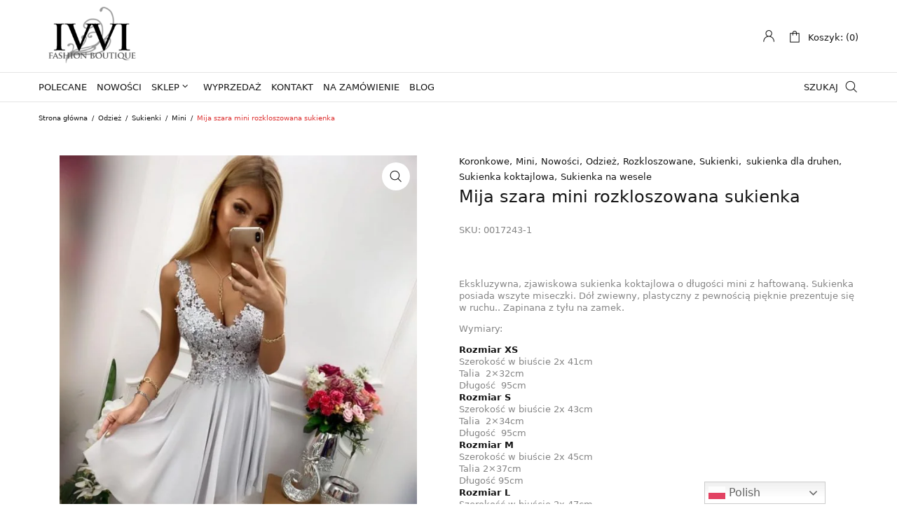

--- FILE ---
content_type: text/html; charset=UTF-8
request_url: https://ivvi.pl/produkt/mija-szara-mini-rozkloszowana-sukienka/
body_size: 39465
content:
<!DOCTYPE html>
<html lang="pl-PL" class="no-js">

<head><meta charset="UTF-8" /><script>if(navigator.userAgent.match(/MSIE|Internet Explorer/i)||navigator.userAgent.match(/Trident\/7\..*?rv:11/i)){var href=document.location.href;if(!href.match(/[?&]nowprocket/)){if(href.indexOf("?")==-1){if(href.indexOf("#")==-1){document.location.href=href+"?nowprocket=1"}else{document.location.href=href.replace("#","?nowprocket=1#")}}else{if(href.indexOf("#")==-1){document.location.href=href+"&nowprocket=1"}else{document.location.href=href.replace("#","&nowprocket=1#")}}}}</script><script>class RocketLazyLoadScripts{constructor(){this.triggerEvents=["keydown","mousedown","mousemove","touchmove","touchstart","touchend","wheel"],this.userEventHandler=this._triggerListener.bind(this),this.touchStartHandler=this._onTouchStart.bind(this),this.touchMoveHandler=this._onTouchMove.bind(this),this.touchEndHandler=this._onTouchEnd.bind(this),this.clickHandler=this._onClick.bind(this),this.interceptedClicks=[],window.addEventListener("pageshow",(e=>{this.persisted=e.persisted})),window.addEventListener("DOMContentLoaded",(()=>{this._preconnect3rdParties()})),this.delayedScripts={normal:[],async:[],defer:[]},this.allJQueries=[]}_addUserInteractionListener(e){document.hidden?e._triggerListener():(this.triggerEvents.forEach((t=>window.addEventListener(t,e.userEventHandler,{passive:!0}))),window.addEventListener("touchstart",e.touchStartHandler,{passive:!0}),window.addEventListener("mousedown",e.touchStartHandler),document.addEventListener("visibilitychange",e.userEventHandler))}_removeUserInteractionListener(){this.triggerEvents.forEach((e=>window.removeEventListener(e,this.userEventHandler,{passive:!0}))),document.removeEventListener("visibilitychange",this.userEventHandler)}_onTouchStart(e){"HTML"!==e.target.tagName&&(window.addEventListener("touchend",this.touchEndHandler),window.addEventListener("mouseup",this.touchEndHandler),window.addEventListener("touchmove",this.touchMoveHandler,{passive:!0}),window.addEventListener("mousemove",this.touchMoveHandler),e.target.addEventListener("click",this.clickHandler),this._renameDOMAttribute(e.target,"onclick","rocket-onclick"))}_onTouchMove(e){window.removeEventListener("touchend",this.touchEndHandler),window.removeEventListener("mouseup",this.touchEndHandler),window.removeEventListener("touchmove",this.touchMoveHandler,{passive:!0}),window.removeEventListener("mousemove",this.touchMoveHandler),e.target.removeEventListener("click",this.clickHandler),this._renameDOMAttribute(e.target,"rocket-onclick","onclick")}_onTouchEnd(e){window.removeEventListener("touchend",this.touchEndHandler),window.removeEventListener("mouseup",this.touchEndHandler),window.removeEventListener("touchmove",this.touchMoveHandler,{passive:!0}),window.removeEventListener("mousemove",this.touchMoveHandler)}_onClick(e){e.target.removeEventListener("click",this.clickHandler),this._renameDOMAttribute(e.target,"rocket-onclick","onclick"),this.interceptedClicks.push(e),e.preventDefault(),e.stopPropagation(),e.stopImmediatePropagation()}_replayClicks(){window.removeEventListener("touchstart",this.touchStartHandler,{passive:!0}),window.removeEventListener("mousedown",this.touchStartHandler),this.interceptedClicks.forEach((e=>{e.target.dispatchEvent(new MouseEvent("click",{view:e.view,bubbles:!0,cancelable:!0}))}))}_renameDOMAttribute(e,t,n){e.hasAttribute&&e.hasAttribute(t)&&(event.target.setAttribute(n,event.target.getAttribute(t)),event.target.removeAttribute(t))}_triggerListener(){this._removeUserInteractionListener(this),"loading"===document.readyState?document.addEventListener("DOMContentLoaded",this._loadEverythingNow.bind(this)):this._loadEverythingNow()}_preconnect3rdParties(){let e=[];document.querySelectorAll("script[type=rocketlazyloadscript]").forEach((t=>{if(t.hasAttribute("src")){const n=new URL(t.src).origin;n!==location.origin&&e.push({src:n,crossOrigin:t.crossOrigin||"module"===t.getAttribute("data-rocket-type")})}})),e=[...new Map(e.map((e=>[JSON.stringify(e),e]))).values()],this._batchInjectResourceHints(e,"preconnect")}async _loadEverythingNow(){this.lastBreath=Date.now(),this._delayEventListeners(),this._delayJQueryReady(this),this._handleDocumentWrite(),this._registerAllDelayedScripts(),this._preloadAllScripts(),await this._loadScriptsFromList(this.delayedScripts.normal),await this._loadScriptsFromList(this.delayedScripts.defer),await this._loadScriptsFromList(this.delayedScripts.async);try{await this._triggerDOMContentLoaded(),await this._triggerWindowLoad()}catch(e){}window.dispatchEvent(new Event("rocket-allScriptsLoaded")),this._replayClicks()}_registerAllDelayedScripts(){document.querySelectorAll("script[type=rocketlazyloadscript]").forEach((e=>{e.hasAttribute("src")?e.hasAttribute("async")&&!1!==e.async?this.delayedScripts.async.push(e):e.hasAttribute("defer")&&!1!==e.defer||"module"===e.getAttribute("data-rocket-type")?this.delayedScripts.defer.push(e):this.delayedScripts.normal.push(e):this.delayedScripts.normal.push(e)}))}async _transformScript(e){return await this._littleBreath(),new Promise((t=>{const n=document.createElement("script");[...e.attributes].forEach((e=>{let t=e.nodeName;"type"!==t&&("data-rocket-type"===t&&(t="type"),n.setAttribute(t,e.nodeValue))})),e.hasAttribute("src")?(n.addEventListener("load",t),n.addEventListener("error",t)):(n.text=e.text,t());try{e.parentNode.replaceChild(n,e)}catch(e){t()}}))}async _loadScriptsFromList(e){const t=e.shift();return t?(await this._transformScript(t),this._loadScriptsFromList(e)):Promise.resolve()}_preloadAllScripts(){this._batchInjectResourceHints([...this.delayedScripts.normal,...this.delayedScripts.defer,...this.delayedScripts.async],"preload")}_batchInjectResourceHints(e,t){var n=document.createDocumentFragment();e.forEach((e=>{if(e.src){const i=document.createElement("link");i.href=e.src,i.rel=t,"preconnect"!==t&&(i.as="script"),e.getAttribute&&"module"===e.getAttribute("data-rocket-type")&&(i.crossOrigin=!0),e.crossOrigin&&(i.crossOrigin=e.crossOrigin),n.appendChild(i)}})),document.head.appendChild(n)}_delayEventListeners(){let e={};function t(t,n){!function(t){function n(n){return e[t].eventsToRewrite.indexOf(n)>=0?"rocket-"+n:n}e[t]||(e[t]={originalFunctions:{add:t.addEventListener,remove:t.removeEventListener},eventsToRewrite:[]},t.addEventListener=function(){arguments[0]=n(arguments[0]),e[t].originalFunctions.add.apply(t,arguments)},t.removeEventListener=function(){arguments[0]=n(arguments[0]),e[t].originalFunctions.remove.apply(t,arguments)})}(t),e[t].eventsToRewrite.push(n)}function n(e,t){let n=e[t];Object.defineProperty(e,t,{get:()=>n||function(){},set(i){e["rocket"+t]=n=i}})}t(document,"DOMContentLoaded"),t(window,"DOMContentLoaded"),t(window,"load"),t(window,"pageshow"),t(document,"readystatechange"),n(document,"onreadystatechange"),n(window,"onload"),n(window,"onpageshow")}_delayJQueryReady(e){let t=window.jQuery;Object.defineProperty(window,"jQuery",{get:()=>t,set(n){if(n&&n.fn&&!e.allJQueries.includes(n)){n.fn.ready=n.fn.init.prototype.ready=function(t){e.domReadyFired?t.bind(document)(n):document.addEventListener("rocket-DOMContentLoaded",(()=>t.bind(document)(n)))};const t=n.fn.on;n.fn.on=n.fn.init.prototype.on=function(){if(this[0]===window){function e(e){return e.split(" ").map((e=>"load"===e||0===e.indexOf("load.")?"rocket-jquery-load":e)).join(" ")}"string"==typeof arguments[0]||arguments[0]instanceof String?arguments[0]=e(arguments[0]):"object"==typeof arguments[0]&&Object.keys(arguments[0]).forEach((t=>{delete Object.assign(arguments[0],{[e(t)]:arguments[0][t]})[t]}))}return t.apply(this,arguments),this},e.allJQueries.push(n)}t=n}})}async _triggerDOMContentLoaded(){this.domReadyFired=!0,await this._littleBreath(),document.dispatchEvent(new Event("rocket-DOMContentLoaded")),await this._littleBreath(),window.dispatchEvent(new Event("rocket-DOMContentLoaded")),await this._littleBreath(),document.dispatchEvent(new Event("rocket-readystatechange")),await this._littleBreath(),document.rocketonreadystatechange&&document.rocketonreadystatechange()}async _triggerWindowLoad(){await this._littleBreath(),window.dispatchEvent(new Event("rocket-load")),await this._littleBreath(),window.rocketonload&&window.rocketonload(),await this._littleBreath(),this.allJQueries.forEach((e=>e(window).trigger("rocket-jquery-load"))),await this._littleBreath();const e=new Event("rocket-pageshow");e.persisted=this.persisted,window.dispatchEvent(e),await this._littleBreath(),window.rocketonpageshow&&window.rocketonpageshow({persisted:this.persisted})}_handleDocumentWrite(){const e=new Map;document.write=document.writeln=function(t){const n=document.currentScript,i=document.createRange(),r=n.parentElement;let o=e.get(n);void 0===o&&(o=n.nextSibling,e.set(n,o));const s=document.createDocumentFragment();i.setStart(s,0),s.appendChild(i.createContextualFragment(t)),r.insertBefore(s,o)}}async _littleBreath(){Date.now()-this.lastBreath>45&&(await this._requestAnimFrame(),this.lastBreath=Date.now())}async _requestAnimFrame(){return document.hidden?new Promise((e=>setTimeout(e))):new Promise((e=>requestAnimationFrame(e)))}static run(){const e=new RocketLazyLoadScripts;e._addUserInteractionListener(e)}}RocketLazyLoadScripts.run();</script>
	
	<meta name="viewport" content="width=device-width, initial-scale=1, maximum-scale=1">

	<link rel="profile" href="http://gmpg.org/xfn/11" />
	<link rel="pingback" href="https://ivvi.pl/xmlrpc.php" />

<!-- Google Tag Manager -->
<script type="rocketlazyloadscript">(function(w,d,s,l,i){w[l]=w[l]||[];w[l].push({'gtm.start':
new Date().getTime(),event:'gtm.js'});var f=d.getElementsByTagName(s)[0],
j=d.createElement(s),dl=l!='dataLayer'?'&l='+l:'';j.async=true;j.src=
'https://www.googletagmanager.com/gtm.js?id='+i+dl;f.parentNode.insertBefore(j,f);
})(window,document,'script','dataLayer','GTM-5T388R5');</script>
<!-- End Google Tag Manager -->

	<meta name='robots' content='index, follow, max-image-preview:large, max-snippet:-1, max-video-preview:-1' />
	<style>img:is([sizes="auto" i], [sizes^="auto," i]) { contain-intrinsic-size: 3000px 1500px }</style>
	
	<!-- This site is optimized with the Yoast SEO plugin v25.7 - https://yoast.com/wordpress/plugins/seo/ -->
	<title>Mija szara mini rozkloszowana sukienka - Fashion Boutique Ivvi.pl</title>
	<meta name="description" content="Mija szara mini rozkloszowana sukienka - Najmodniejsza moda damska - sukienki na imprezę, koktajlowe i nie tylko! Fashion Boutique Ivvi.pl" />
	<link rel="canonical" href="https://ivvi.pl/produkt/mija-szara-mini-rozkloszowana-sukienka/" />
	<meta property="og:locale" content="pl_PL" />
	<meta property="og:type" content="article" />
	<meta property="og:title" content="Mija szara mini rozkloszowana sukienka - Fashion Boutique Ivvi.pl" />
	<meta property="og:description" content="Mija szara mini rozkloszowana sukienka - Najmodniejsza moda damska - sukienki na imprezę, koktajlowe i nie tylko! Fashion Boutique Ivvi.pl" />
	<meta property="og:url" content="https://ivvi.pl/produkt/mija-szara-mini-rozkloszowana-sukienka/" />
	<meta property="og:site_name" content="ivvi.pl - Fashion Boutique" />
	<meta property="article:publisher" content="https://www.facebook.com/ivviPL" />
	<meta property="article:modified_time" content="2023-05-28T11:23:50+00:00" />
	<meta property="og:image" content="https://ivvi.pl/wp-content/uploads/2021/10/SZ-1-2.jpg" />
	<meta property="og:image:width" content="720" />
	<meta property="og:image:height" content="960" />
	<meta property="og:image:type" content="image/jpeg" />
	<meta name="twitter:card" content="summary_large_image" />
	<meta name="twitter:site" content="@IDamska" />
	<meta name="twitter:label1" content="Szacowany czas czytania" />
	<meta name="twitter:data1" content="1 minuta" />
	<script type="application/ld+json" class="yoast-schema-graph">{"@context":"https://schema.org","@graph":[{"@type":"WebPage","@id":"https://ivvi.pl/produkt/mija-szara-mini-rozkloszowana-sukienka/","url":"https://ivvi.pl/produkt/mija-szara-mini-rozkloszowana-sukienka/","name":"Mija szara mini rozkloszowana sukienka - Fashion Boutique Ivvi.pl","isPartOf":{"@id":"https://ivvi.pl/#website"},"primaryImageOfPage":{"@id":"https://ivvi.pl/produkt/mija-szara-mini-rozkloszowana-sukienka/#primaryimage"},"image":{"@id":"https://ivvi.pl/produkt/mija-szara-mini-rozkloszowana-sukienka/#primaryimage"},"thumbnailUrl":"https://ivvi.pl/wp-content/uploads/2021/10/SZ-1-2.jpg","datePublished":"2020-05-23T20:45:53+00:00","dateModified":"2023-05-28T11:23:50+00:00","description":"Mija szara mini rozkloszowana sukienka - Najmodniejsza moda damska - sukienki na imprezę, koktajlowe i nie tylko! Fashion Boutique Ivvi.pl","breadcrumb":{"@id":"https://ivvi.pl/produkt/mija-szara-mini-rozkloszowana-sukienka/#breadcrumb"},"inLanguage":"pl-PL","potentialAction":[{"@type":"ReadAction","target":["https://ivvi.pl/produkt/mija-szara-mini-rozkloszowana-sukienka/"]}]},{"@type":"ImageObject","inLanguage":"pl-PL","@id":"https://ivvi.pl/produkt/mija-szara-mini-rozkloszowana-sukienka/#primaryimage","url":"https://ivvi.pl/wp-content/uploads/2021/10/SZ-1-2.jpg","contentUrl":"https://ivvi.pl/wp-content/uploads/2021/10/SZ-1-2.jpg","width":720,"height":960},{"@type":"BreadcrumbList","@id":"https://ivvi.pl/produkt/mija-szara-mini-rozkloszowana-sukienka/#breadcrumb","itemListElement":[{"@type":"ListItem","position":1,"name":"Strona główna","item":"https://ivvi.pl/"},{"@type":"ListItem","position":2,"name":"Sklep z sukienkami","item":"https://ivvi.pl/sklep/"},{"@type":"ListItem","position":3,"name":"Mija szara mini rozkloszowana sukienka"}]},{"@type":"WebSite","@id":"https://ivvi.pl/#website","url":"https://ivvi.pl/","name":"ivvi.pl - Fashion Boutique","description":"","publisher":{"@id":"https://ivvi.pl/#organization"},"potentialAction":[{"@type":"SearchAction","target":{"@type":"EntryPoint","urlTemplate":"https://ivvi.pl/?s={search_term_string}"},"query-input":{"@type":"PropertyValueSpecification","valueRequired":true,"valueName":"search_term_string"}}],"inLanguage":"pl-PL"},{"@type":"Organization","@id":"https://ivvi.pl/#organization","name":"IVVI Odzież Damska","url":"https://ivvi.pl/","logo":{"@type":"ImageObject","inLanguage":"pl-PL","@id":"https://ivvi.pl/#/schema/logo/image/","url":"https://ivvi.pl/wp-content/uploads/2021/04/logo22.png","contentUrl":"https://ivvi.pl/wp-content/uploads/2021/04/logo22.png","width":220,"height":128,"caption":"IVVI Odzież Damska"},"image":{"@id":"https://ivvi.pl/#/schema/logo/image/"},"sameAs":["https://www.facebook.com/ivviPL","https://x.com/IDamska","https://www.instagram.com/ivvi_fashion/"]}]}</script>
	<!-- / Yoast SEO plugin. -->


<link rel="alternate" type="application/rss+xml" title="ivvi.pl - Fashion Boutique &raquo; Kanał z wpisami" href="https://ivvi.pl/feed/" />
<link rel="alternate" type="application/rss+xml" title="ivvi.pl - Fashion Boutique &raquo; Kanał z komentarzami" href="https://ivvi.pl/comments/feed/" />
<script type="rocketlazyloadscript" data-rocket-type="text/javascript">
/* <![CDATA[ */
window._wpemojiSettings = {"baseUrl":"https:\/\/s.w.org\/images\/core\/emoji\/15.0.3\/72x72\/","ext":".png","svgUrl":"https:\/\/s.w.org\/images\/core\/emoji\/15.0.3\/svg\/","svgExt":".svg","source":{"wpemoji":"https:\/\/ivvi.pl\/wp-includes\/js\/wp-emoji.js?ver=6.7.4","twemoji":"https:\/\/ivvi.pl\/wp-includes\/js\/twemoji.js?ver=6.7.4"}};
/**
 * @output wp-includes/js/wp-emoji-loader.js
 */

/**
 * Emoji Settings as exported in PHP via _print_emoji_detection_script().
 * @typedef WPEmojiSettings
 * @type {object}
 * @property {?object} source
 * @property {?string} source.concatemoji
 * @property {?string} source.twemoji
 * @property {?string} source.wpemoji
 * @property {?boolean} DOMReady
 * @property {?Function} readyCallback
 */

/**
 * Support tests.
 * @typedef SupportTests
 * @type {object}
 * @property {?boolean} flag
 * @property {?boolean} emoji
 */

/**
 * IIFE to detect emoji support and load Twemoji if needed.
 *
 * @param {Window} window
 * @param {Document} document
 * @param {WPEmojiSettings} settings
 */
( function wpEmojiLoader( window, document, settings ) {
	if ( typeof Promise === 'undefined' ) {
		return;
	}

	var sessionStorageKey = 'wpEmojiSettingsSupports';
	var tests = [ 'flag', 'emoji' ];

	/**
	 * Checks whether the browser supports offloading to a Worker.
	 *
	 * @since 6.3.0
	 *
	 * @private
	 *
	 * @returns {boolean}
	 */
	function supportsWorkerOffloading() {
		return (
			typeof Worker !== 'undefined' &&
			typeof OffscreenCanvas !== 'undefined' &&
			typeof URL !== 'undefined' &&
			URL.createObjectURL &&
			typeof Blob !== 'undefined'
		);
	}

	/**
	 * @typedef SessionSupportTests
	 * @type {object}
	 * @property {number} timestamp
	 * @property {SupportTests} supportTests
	 */

	/**
	 * Get support tests from session.
	 *
	 * @since 6.3.0
	 *
	 * @private
	 *
	 * @returns {?SupportTests} Support tests, or null if not set or older than 1 week.
	 */
	function getSessionSupportTests() {
		try {
			/** @type {SessionSupportTests} */
			var item = JSON.parse(
				sessionStorage.getItem( sessionStorageKey )
			);
			if (
				typeof item === 'object' &&
				typeof item.timestamp === 'number' &&
				new Date().valueOf() < item.timestamp + 604800 && // Note: Number is a week in seconds.
				typeof item.supportTests === 'object'
			) {
				return item.supportTests;
			}
		} catch ( e ) {}
		return null;
	}

	/**
	 * Persist the supports in session storage.
	 *
	 * @since 6.3.0
	 *
	 * @private
	 *
	 * @param {SupportTests} supportTests Support tests.
	 */
	function setSessionSupportTests( supportTests ) {
		try {
			/** @type {SessionSupportTests} */
			var item = {
				supportTests: supportTests,
				timestamp: new Date().valueOf()
			};

			sessionStorage.setItem(
				sessionStorageKey,
				JSON.stringify( item )
			);
		} catch ( e ) {}
	}

	/**
	 * Checks if two sets of Emoji characters render the same visually.
	 *
	 * This function may be serialized to run in a Worker. Therefore, it cannot refer to variables from the containing
	 * scope. Everything must be passed by parameters.
	 *
	 * @since 4.9.0
	 *
	 * @private
	 *
	 * @param {CanvasRenderingContext2D} context 2D Context.
	 * @param {string} set1 Set of Emoji to test.
	 * @param {string} set2 Set of Emoji to test.
	 *
	 * @return {boolean} True if the two sets render the same.
	 */
	function emojiSetsRenderIdentically( context, set1, set2 ) {
		// Cleanup from previous test.
		context.clearRect( 0, 0, context.canvas.width, context.canvas.height );
		context.fillText( set1, 0, 0 );
		var rendered1 = new Uint32Array(
			context.getImageData(
				0,
				0,
				context.canvas.width,
				context.canvas.height
			).data
		);

		// Cleanup from previous test.
		context.clearRect( 0, 0, context.canvas.width, context.canvas.height );
		context.fillText( set2, 0, 0 );
		var rendered2 = new Uint32Array(
			context.getImageData(
				0,
				0,
				context.canvas.width,
				context.canvas.height
			).data
		);

		return rendered1.every( function ( rendered2Data, index ) {
			return rendered2Data === rendered2[ index ];
		} );
	}

	/**
	 * Determines if the browser properly renders Emoji that Twemoji can supplement.
	 *
	 * This function may be serialized to run in a Worker. Therefore, it cannot refer to variables from the containing
	 * scope. Everything must be passed by parameters.
	 *
	 * @since 4.2.0
	 *
	 * @private
	 *
	 * @param {CanvasRenderingContext2D} context 2D Context.
	 * @param {string} type Whether to test for support of "flag" or "emoji".
	 * @param {Function} emojiSetsRenderIdentically Reference to emojiSetsRenderIdentically function, needed due to minification.
	 *
	 * @return {boolean} True if the browser can render emoji, false if it cannot.
	 */
	function browserSupportsEmoji( context, type, emojiSetsRenderIdentically ) {
		var isIdentical;

		switch ( type ) {
			case 'flag':
				/*
				 * Test for Transgender flag compatibility. Added in Unicode 13.
				 *
				 * To test for support, we try to render it, and compare the rendering to how it would look if
				 * the browser doesn't render it correctly (white flag emoji + transgender symbol).
				 */
				isIdentical = emojiSetsRenderIdentically(
					context,
					'\uD83C\uDFF3\uFE0F\u200D\u26A7\uFE0F', // as a zero-width joiner sequence
					'\uD83C\uDFF3\uFE0F\u200B\u26A7\uFE0F' // separated by a zero-width space
				);

				if ( isIdentical ) {
					return false;
				}

				/*
				 * Test for UN flag compatibility. This is the least supported of the letter locale flags,
				 * so gives us an easy test for full support.
				 *
				 * To test for support, we try to render it, and compare the rendering to how it would look if
				 * the browser doesn't render it correctly ([U] + [N]).
				 */
				isIdentical = emojiSetsRenderIdentically(
					context,
					'\uD83C\uDDFA\uD83C\uDDF3', // as the sequence of two code points
					'\uD83C\uDDFA\u200B\uD83C\uDDF3' // as the two code points separated by a zero-width space
				);

				if ( isIdentical ) {
					return false;
				}

				/*
				 * Test for English flag compatibility. England is a country in the United Kingdom, it
				 * does not have a two letter locale code but rather a five letter sub-division code.
				 *
				 * To test for support, we try to render it, and compare the rendering to how it would look if
				 * the browser doesn't render it correctly (black flag emoji + [G] + [B] + [E] + [N] + [G]).
				 */
				isIdentical = emojiSetsRenderIdentically(
					context,
					// as the flag sequence
					'\uD83C\uDFF4\uDB40\uDC67\uDB40\uDC62\uDB40\uDC65\uDB40\uDC6E\uDB40\uDC67\uDB40\uDC7F',
					// with each code point separated by a zero-width space
					'\uD83C\uDFF4\u200B\uDB40\uDC67\u200B\uDB40\uDC62\u200B\uDB40\uDC65\u200B\uDB40\uDC6E\u200B\uDB40\uDC67\u200B\uDB40\uDC7F'
				);

				return ! isIdentical;
			case 'emoji':
				/*
				 * Four and twenty blackbirds baked in a pie.
				 *
				 * To test for Emoji 15.0 support, try to render a new emoji: Blackbird.
				 *
				 * The Blackbird is a ZWJ sequence combining 🐦 Bird and ⬛ large black square.,
				 *
				 * 0x1F426 (\uD83D\uDC26) == Bird
				 * 0x200D == Zero-Width Joiner (ZWJ) that links the code points for the new emoji or
				 * 0x200B == Zero-Width Space (ZWS) that is rendered for clients not supporting the new emoji.
				 * 0x2B1B == Large Black Square
				 *
				 * When updating this test for future Emoji releases, ensure that individual emoji that make up the
				 * sequence come from older emoji standards.
				 */
				isIdentical = emojiSetsRenderIdentically(
					context,
					'\uD83D\uDC26\u200D\u2B1B', // as the zero-width joiner sequence
					'\uD83D\uDC26\u200B\u2B1B' // separated by a zero-width space
				);

				return ! isIdentical;
		}

		return false;
	}

	/**
	 * Checks emoji support tests.
	 *
	 * This function may be serialized to run in a Worker. Therefore, it cannot refer to variables from the containing
	 * scope. Everything must be passed by parameters.
	 *
	 * @since 6.3.0
	 *
	 * @private
	 *
	 * @param {string[]} tests Tests.
	 * @param {Function} browserSupportsEmoji Reference to browserSupportsEmoji function, needed due to minification.
	 * @param {Function} emojiSetsRenderIdentically Reference to emojiSetsRenderIdentically function, needed due to minification.
	 *
	 * @return {SupportTests} Support tests.
	 */
	function testEmojiSupports( tests, browserSupportsEmoji, emojiSetsRenderIdentically ) {
		var canvas;
		if (
			typeof WorkerGlobalScope !== 'undefined' &&
			self instanceof WorkerGlobalScope
		) {
			canvas = new OffscreenCanvas( 300, 150 ); // Dimensions are default for HTMLCanvasElement.
		} else {
			canvas = document.createElement( 'canvas' );
		}

		var context = canvas.getContext( '2d', { willReadFrequently: true } );

		/*
		 * Chrome on OS X added native emoji rendering in M41. Unfortunately,
		 * it doesn't work when the font is bolder than 500 weight. So, we
		 * check for bold rendering support to avoid invisible emoji in Chrome.
		 */
		context.textBaseline = 'top';
		context.font = '600 32px Arial';

		var supports = {};
		tests.forEach( function ( test ) {
			supports[ test ] = browserSupportsEmoji( context, test, emojiSetsRenderIdentically );
		} );
		return supports;
	}

	/**
	 * Adds a script to the head of the document.
	 *
	 * @ignore
	 *
	 * @since 4.2.0
	 *
	 * @param {string} src The url where the script is located.
	 *
	 * @return {void}
	 */
	function addScript( src ) {
		var script = document.createElement( 'script' );
		script.src = src;
		script.defer = true;
		document.head.appendChild( script );
	}

	settings.supports = {
		everything: true,
		everythingExceptFlag: true
	};

	// Create a promise for DOMContentLoaded since the worker logic may finish after the event has fired.
	var domReadyPromise = new Promise( function ( resolve ) {
		document.addEventListener( 'DOMContentLoaded', resolve, {
			once: true
		} );
	} );

	// Obtain the emoji support from the browser, asynchronously when possible.
	new Promise( function ( resolve ) {
		var supportTests = getSessionSupportTests();
		if ( supportTests ) {
			resolve( supportTests );
			return;
		}

		if ( supportsWorkerOffloading() ) {
			try {
				// Note that the functions are being passed as arguments due to minification.
				var workerScript =
					'postMessage(' +
					testEmojiSupports.toString() +
					'(' +
					[
						JSON.stringify( tests ),
						browserSupportsEmoji.toString(),
						emojiSetsRenderIdentically.toString()
					].join( ',' ) +
					'));';
				var blob = new Blob( [ workerScript ], {
					type: 'text/javascript'
				} );
				var worker = new Worker( URL.createObjectURL( blob ), { name: 'wpTestEmojiSupports' } );
				worker.onmessage = function ( event ) {
					supportTests = event.data;
					setSessionSupportTests( supportTests );
					worker.terminate();
					resolve( supportTests );
				};
				return;
			} catch ( e ) {}
		}

		supportTests = testEmojiSupports( tests, browserSupportsEmoji, emojiSetsRenderIdentically );
		setSessionSupportTests( supportTests );
		resolve( supportTests );
	} )
		// Once the browser emoji support has been obtained from the session, finalize the settings.
		.then( function ( supportTests ) {
			/*
			 * Tests the browser support for flag emojis and other emojis, and adjusts the
			 * support settings accordingly.
			 */
			for ( var test in supportTests ) {
				settings.supports[ test ] = supportTests[ test ];

				settings.supports.everything =
					settings.supports.everything && settings.supports[ test ];

				if ( 'flag' !== test ) {
					settings.supports.everythingExceptFlag =
						settings.supports.everythingExceptFlag &&
						settings.supports[ test ];
				}
			}

			settings.supports.everythingExceptFlag =
				settings.supports.everythingExceptFlag &&
				! settings.supports.flag;

			// Sets DOMReady to false and assigns a ready function to settings.
			settings.DOMReady = false;
			settings.readyCallback = function () {
				settings.DOMReady = true;
			};
		} )
		.then( function () {
			return domReadyPromise;
		} )
		.then( function () {
			// When the browser can not render everything we need to load a polyfill.
			if ( ! settings.supports.everything ) {
				settings.readyCallback();

				var src = settings.source || {};

				if ( src.concatemoji ) {
					addScript( src.concatemoji );
				} else if ( src.wpemoji && src.twemoji ) {
					addScript( src.twemoji );
					addScript( src.wpemoji );
				}
			}
		} );
} )( window, document, window._wpemojiSettings );

/* ]]> */
</script>
<link data-minify="1" rel='stylesheet' id='font-awesome-css' href='https://ivvi.pl/wp-content/cache/min/1/wp-content/plugins/woocommerce-ajax-filters/berocket/assets/css/font-awesome.min.css?ver=1755857340' type='text/css' media='all' />
<link data-minify="1" rel='stylesheet' id='wp-components-css' href='https://ivvi.pl/wp-content/cache/min/1/wp-includes/css/dist/components/style.css?ver=1755857340' type='text/css' media='all' />
<link data-minify="1" rel='stylesheet' id='woocommerce-paczkomaty-inpost-blocks-integration-frontend-css' href='https://ivvi.pl/wp-content/cache/min/1/wp-content/plugins/woocommerce-paczkomaty-inpost/build/point-selection-block-frontend.css?ver=1755857340' type='text/css' media='all' />
<link data-minify="1" rel='stylesheet' id='woocommerce-paczkomaty-inpost-blocks-integration-editor-css' href='https://ivvi.pl/wp-content/cache/min/1/wp-content/plugins/woocommerce-paczkomaty-inpost/build/point-selection-block.css?ver=1755857340' type='text/css' media='all' />
<link rel='stylesheet' id='berocket_aapf_widget-style-css' href='https://ivvi.pl/wp-content/plugins/woocommerce-ajax-filters/assets/frontend/css/fullmain.min.css?ver=1.6.9.2' type='text/css' media='all' />
<link data-minify="1" rel='stylesheet' id='cws-theme-css' href='https://ivvi.pl/wp-content/cache/min/1/wp-content/themes/shella/assets/css/main.css?ver=1755857340' type='text/css' media='all' />
<style id='cws-theme-inline-css' type='text/css'>
body[data-boxed="true"] .site.wrap { background-color: #fff; }
.site-footer { background-color: #fff; }
body, select { font-family: Archivo;color: #858585;font-size: 13px;line-height: 17px; }
.site-sticky:not(.sticky-mobile) > .container { padding-top: 5px;padding-bottom: 5px; }
.site-sticky { background-color: #fff; }
.site-sticky nav[class^="menu-"] > .menu > .menu-item > a, .site-sticky nav[class^="menu-"] > .menu > .menu-item.menu-item-has-children:after { color: #141414; }
.site-header .top-bar-box { padding-top: 8px;padding-bottom: 8px; }
.header_icons > a, .header_icons > .mini-cart > a { color: #141414; }
.site-header-mobile .top-bar-box, .sticky-mobile { padding-top: 7px;padding-bottom: 7px; }
nav[class^="menu-"] > ul > .menu-item > a { padding-top: 12px;padding-bottom: 12px; }
nav[class^="menu-"] > .menu > .menu-item > a, nav[class^="menu-"] > .menu > .menu-item.menu-item-has-children:after, .search-trigger { color: #141414; }
nav[class^="menu-"] .sub-menu a { color: #858585; }
.site-header-mobile nav[class^="menu-"] > .menu > .menu-item > a, .site-header-mobile nav[class^="menu-"] > .menu > .menu-item.menu-item-has-children:after, .site-header-mobile nav[class^="menu-"] > .menu > .menu-item > a:hover, .site-header-mobile nav[class^="menu-"] > .menu > .menu-item.active > a, .site-header-mobile nav[class^="menu-"] > .menu > .menu-item.menu-item-has-children:hover:after, .site-header-mobile nav[class^="menu-"] .sub-menu .mobile-parent-link > a { color: #141414; }
.site-header-mobile nav[class^="menu-"] .sub-menu a, .site-header-mobile nav[class^="menu-"] .sub-menu a:hover { color: #858585; }
@media screen and (min-width: 1367px), screen and (min-width: 1200px) and (any-hover: hover), screen and (min-width: 1200px) and (min--moz-device-pixel-ratio:0), screen and (min-width: 1200px) and (-ms-high-contrast: none), screen and (min-width: 1200px) and (-ms-high-contrast: active){
.site-sticky nav[class^="menu-"] > .menu > .menu-item > a:hover, .site-sticky nav[class^="menu-"] > .menu > .menu-item.active > a, .site-sticky nav[class^="menu-"] > .menu > .menu-item.menu-item-has-children:hover:after { color: #858585; }
nav[class^="menu-"] > .menu > .menu-item > a:hover, nav[class^="menu-"] > .menu > .menu-item.active > a, nav[class^="menu-"] > .menu > .menu-item.menu-item-has-children:hover:after, .search-trigger:hover { color: #858585; }
nav[class^="menu-"] .sub-menu a:hover { color: #141414; }
.header_icons > a:hover, .header_icons > .mini-cart > a:hover { color: #858585; }
}
/*========================================================
====================== PRIMARY COLOR =====================
========================================================*/
h1,.h1, h2,.h2, h3,.h3, h4,.h4, h5,.h5, h6,.h6, a, blockquote, label,
button, .button, a.showcoupon, .next.page-numbers, .prev.page-numbers, input, textarea, caption, .woocommerce .button,
.cws-widget .price_slider_wrapper .price_slider_amount .button,
.cws-widget .search-form .label:after,
.cws-widget .menu .menu-item.active > a,
.cws-widget.cws-recent-posts a,
.shop_top_info_wrapper .gridlist-toggle a.active,
ul.products li.product .price,
.star-rating::before, .star-rating span,
.woocommerce-pagination ul.page-numbers li a,
.product_list_widget li a .product-title,
.product_list_widget li .amount,
.widget_shopping_cart_content .woocommerce-mini-cart__total .amount,
.cws-widget .price_slider_wrapper .price_slider_amount .price_label span,
.widget_shopping_cart_content .woocommerce-mini-cart__total strong,
.woocommerce div.product div.images .woocommerce-product-gallery__trigger:before,
.woocommerce.single .content-area .product .summary .price,
.woocommerce.single .content-area .product .summary .stock,
.cws_woo_modal_content .type-product .summary .price,
.cws_woo_modal_content .type-product .summary .stock,
.variations_form .variations .cws_variables_wrapper li.active,
.woocommerce-tabs .tabs li.active a,
.woocommerce-tabs .woocommerce-Tabs-panel .shop_attributes td,
.woocommerce-tabs .woocommerce-Tabs-panel #review_form_wrapper .comment-reply-title,
.woocommerce-product-gallery .flex-control-nav .slick-arrow:before,
.header_icons .woo_mini_cart .woo_items_count,
.header_icons .woo_mini_cart .total,
.widget_shopping_cart_content .product_list_widget .mini_cart_item .cart-item-title,
.woocommerce-cart .woocommerce-cart-form .shop_table .amount,
.tinv-wishlist .product-price .amount,
.cart_totals .shop_table tr th,
.cws_compare_table tr.compare_products .price,
legend,
.table-size-guide td,
.woocommerce-checkout-review-order-table,
.cws_newsletter_form_wrapper .cws_newsletter_form .newsletter_icon,
.cws_filter_products .cws_filter_products_wrapper .cws_filter_product.active,
.cws-widget .custom-widget-info i,
.cws_carousel:hover .slick-arrow,
.search-form .label .search-field,
.cws-widget ul li.chosen a,
.cws_add_to_compare:before,
.cws_presentation_module .presentation_triggers .presentation_trigger.active,
.post-meta-wrapper .post-author span,
strong
{ color: #141414; }
.wpforms-container.white .wpforms-submit-container .wpforms-submit:hover
{ color: #141414 !important; }
/* All browsers except Edge */
@supports not (-ms-ime-align:auto) {	.search-form .label .search-field::placeholder
	{ color: #141414; }}
ul li:before,
input[type="button"], input[type="submit"],
.button.reversed,
.body-overlay,
.woocommerce .button.added, .woocommerce .button.loading,
.cws-widget .price_slider_wrapper .price_slider .ui-slider-range,
.cws-widget .price_slider_wrapper .price_slider .ui-slider-handle,
.woocommerce.single .content-area .product .summary .cart .button,
.cws_woo_modal_content .type-product .summary .cart .button,
.cws_woo_modal_content .type-product .summary .cart .button.added,
.cws_woo_modal_content .type-product .summary .cart .button.loading,
.woocommerce-cart .woocommerce-cart-form .cart_totals .wc-proceed-to-checkout .button,
.cws_woo_modal_content .button.loading,
.cws_woo_modal_content .button.added,
.table-size-guide th,
form.woocommerce-checkout .woocommerce-checkout-review-order #place_order,
.cws-cookies-notification,
.cws_add_to_compare:after
{ background-color: #141414; }
.cws_newsletter_form_wrapper .wpforms-container .wpforms-submit-container .wpforms-submit,
.wpforms-container .wpforms-submit-container .wpforms-submit:hover
{ background-color: #141414 !important; }
blockquote,
input[type="button"], input[type="submit"], button, .button, a.showcoupon, .next.page-numbers, .prev.page-numbers,
.woocommerce .button.added, .woocommerce .button.loading,
.cws-widget .price_slider_wrapper .price_slider_amount .button,
input:focus, textarea:focus,
.sidebar_trigger,
.woocommerce.single .content-area .woocommerce-product-gallery .flex-control-nav li img.flex-active,
.woocommerce.single .content-area .product .summary .cart .button,
.cws_woo_modal_content .type-product .summary .cart .button,
.cws_woo_modal_content .type-product .summary .cart .button.added,
.cws_woo_modal_content .type-product .summary .cart .button.loading,
.variations_form .variations .cws_variables_wrapper li.active:before,
.cws_woo_modal .woocommerce-product-gallery .flex-control-nav img.slick-current,
.cws_textmodule.border_on_hover:before,
.cws-widget ul li.chosen a,
.cws-widget ul li.chosen:after
{ border-color: #141414; }
.wpforms-container input:focus,
.wpforms-container .wpforms-submit-container .wpforms-submit
{ border-color: #141414 !important; }
/*========================================================
===================== SECONDARY COLOR ====================
========================================================*/
.top_bar_notice .close-btn:before,
.post-nav-link a,
.blog .post-inner .post-categories a,
aside a,
.bread-crumbs *,
.woocommerce-breadcrumb *,
.shop_top_info_wrapper .gridlist-toggle a,
.woocommerce-pagination ul.page-numbers li .current,
.product_list_widget li del .amount,
.cws-widget .star-rating:before, .cws-widget .star-rating span,
.widget_shopping_cart_content .product_list_widget .mini_cart_item .remove,
.woocommerce.single .content-area .product .summary .product_meta .posted_in a, 
.woocommerce.single .content-area .product .summary .product_meta .tagged_as a,
.woocommerce.single .content-area .product .summary .stock,
.cws_woo_modal_content .type-product .summary .product_meta .posted_in a, 
.cws_woo_modal_content .type-product .summary .product_meta .tagged_as a,
.cws_woo_modal_content .type-product .summary .stock,
.variations_form .variations td label,
.variations_form .variations .reset_variations,
.price del,
.woocommerce-tabs .tabs li a,
.woocommerce-product-gallery .flex-control-nav .slick-arrow.slick-disabled:before,
.site-header .woo_mini_cart ul li .remove,
.tinv-wishlist .product-price del .amount,
.cws_compare_table tr td h4,
.cws_compare_table tr.compare_meta a,
.cws-cookies-notification .buttons a.privacy,
.cws_newsletter_form_wrapper .control-row label,
.cws_footer_template a,
.site-footer a,
.comment-body .comment-buttons a
{ color: #141414; }
/* All browsers except Edge */
@supports not (-ms-ime-align:auto) {	input::placeholder, textarea::placeholder
	{ color: #141414; }}
.woocommerce .button.single_add_to_cart_button.wc-variation-is-unavailable,
.woocommerce .button.single_add_to_cart_button.wc-variation-selection-needed,
.cws_woo_modal_content .type-product .summary .cart .button.wc-variation-selection-needed,
.cws_woo_modal_content .type-product .summary .cart .button.wc-variation-is-unavailable,
.disabled-add-wishlist
{ color: #141414 !important; }
.woocommerce .button.single_add_to_cart_button.wc-variation-is-unavailable, 
.woocommerce .button.single_add_to_cart_button.wc-variation-selection-needed,
.cws_woo_modal_content .type-product .summary .cart .button.wc-variation-selection-needed,
.cws_woo_modal_content .type-product .summary .cart .button.wc-variation-is-unavailable,
.disabled-add-wishlist
{ border-color: #141414 !important; }
.cws_icon_preloader:after
{ border-color: #141414; }
.cws_icon_preloader:after
{ border-color: #141414 transparent #141414 transparent; }
/*========================================================
===================== BACKGROUND COLOR ====================
========================================================*/
.toggle-content .hidden,
.site-content,
.cws_rev_slider,
.before_footer_shortcode
{ background-color: #fff; }
/*========================================================
==================== ONLY DESKTOP COLORS =================
========================================================*/
@media 
	screen and (min-width: 1367px),
	screen and (min-width: 1200px) and (any-hover: hover),
	screen and (min-width: 1200px) and (min--moz-device-pixel-ratio:0),
	screen and (min-width: 1200px) and (-ms-high-contrast: none),
	screen and (min-width: 1200px) and (-ms-high-contrast: active)
{
/*==================== PRIMARY COLOR ===================*/
input[type="button"]:hover, input[type="submit"]:hover,
.post-nav-link a:hover,
.blog .post-inner .post-categories a:hover,
.menu-main-container > ul .sub-menu li a:hover,
.menu-main-container > ul .sub-menu li a.active,
aside a:hover,
.bread-crumbs a:hover,
.woocommerce-breadcrumb a:hover,
.woocommerce-pagination ul.page-numbers li a:hover,
.cws-widget .woocommerce-product-search button:hover,
.woocommerce.single .content-area .product .summary .product_meta .posted_in a:hover,
.woocommerce.single .content-area .product .summary .product_meta .tagged_as a:hover,
.woocommerce.single .content-area .product .summary .cart .button:hover,
.woocommerce.single .content-area .site-main > .type-product .summary .cart .button:not(.added):not(.loading):hover,
.cws_woo_modal_content .type-product .summary .product_meta .posted_in a:hover,
.cws_woo_modal_content .type-product .summary .product_meta .tagged_as a:hover,
.cws_woo_modal_content .type-product .summary .cart .button:not(.added):not(.loading):hover,
.woocommerce-tabs .tabs li:hover a,
.widget_shopping_cart_content .product_list_widget .mini_cart_item .remove:hover,
.site-header .woo_mini_cart ul li .remove:hover,
.woo_mini_cart .cart-item-title:hover,
.woocommerce-cart .woocommerce-cart-form .cart_totals .wc-proceed-to-checkout .button:hover,
.cws_compare_table tr.compare_meta a:hover,
.cws_compare_table tr.compare_products .cws_remove_compare_product:hover,
form.woocommerce-checkout .woocommerce-checkout-review-order #place_order:hover,
.cws_custom_carousel .slick-arrow:hover,
.button.reversed:hover,
.cws_filter_products .cws_filter_products_wrapper .cws_filter_product:hover,
.cws_footer_template a:hover,
.site-footer a:hover,
.cws_presentation_module .presentation_triggers .presentation_trigger:hover,
.cws_woo_modal .cws_woo_modal_content .woocommerce-product-gallery .quick-view-gallery .slick-arrow:hover,
.comment-body .comment-buttons a:hover
{ color: #141414; }
.cws_newsletter_form_wrapper .wpforms-container .wpforms-submit-container .wpforms-submit:hover,
.widget_shopping_cart_content .product_list_widget .mini_cart_item a:hover
{ color: #141414 !important; }
button:hover, .button:hover, a.showcoupon:hover, .next.page-numbers:hover, .prev.page-numbers:hover,
.cws-widget .price_slider_wrapper .price_slider_amount .button:hover,
ul.products li.product .woocommerce-loop-product__link .cws_loop_image_buttons span:hover,
.woocommerce .button:hover,
.woocommerce.single .content-area .site-main > .type-product .summary .tinv-wraper > a:hover, 
.cws_woo_modal_content .type-product .summary .tinv-wraper > a:hover,
button.cws_add_to_compare.active
{ background-color: #141414; }
.post-meta .post-categories > *:not(span):hover, .post-meta .post-tags > *:not(span):hover,
input:hover, textarea:hover,
.woocommerce .button:hover,
.cws-widget .tagcloud a:hover,
.woocommerce.single .content-area .site-main > .type-product .summary .tinv-wraper > a:hover, 
.cws_woo_modal_content .type-product .summary .tinv-wraper > a:hover,
button.cws_add_to_compare.active,
.wp-block-ugb-image-box.cws_image_1 .ugb-image-box__item:hover .ugb-image-box__content,
.cws-widget.filter_size ul li a:hover
{ border-color: #141414; }
.wpforms-container input:hover
{ border-color: #141414 !important; }
/*=================== SECONDARY COLOR ==================*/

/*=================== BACKGROUND COLOR =================*/

}
/*========================================================
==================== ONLY TABLETS COLORS =================
========================================================*/
@media 
	screen and (max-width: 1199px), /*Check, is device a tablet*/
	screen and (max-width: 1366px) and (any-hover: none) /*Enable this styles for iPad Pro 1024-1366*/
{
}
</style>
<style id='wp-emoji-styles-inline-css' type='text/css'>

	img.wp-smiley, img.emoji {
		display: inline !important;
		border: none !important;
		box-shadow: none !important;
		height: 1em !important;
		width: 1em !important;
		margin: 0 0.07em !important;
		vertical-align: -0.1em !important;
		background: none !important;
		padding: 0 !important;
	}
</style>
<link data-minify="1" rel='stylesheet' id='wp-block-library-css' href='https://ivvi.pl/wp-content/cache/min/1/wp-includes/css/dist/block-library/style.css?ver=1755857340' type='text/css' media='all' />
<style id='classic-theme-styles-inline-css' type='text/css'>
/**
 * These rules are needed for backwards compatibility.
 * They should match the button element rules in the base theme.json file.
 */
.wp-block-button__link {
	color: #ffffff;
	background-color: #32373c;
	border-radius: 9999px; /* 100% causes an oval, but any explicit but really high value retains the pill shape. */

	/* This needs a low specificity so it won't override the rules from the button element if defined in theme.json. */
	box-shadow: none;
	text-decoration: none;

	/* The extra 2px are added to size solids the same as the outline versions.*/
	padding: calc(0.667em + 2px) calc(1.333em + 2px);

	font-size: 1.125em;
}

.wp-block-file__button {
	background: #32373c;
	color: #ffffff;
	text-decoration: none;
}

</style>
<style id='global-styles-inline-css' type='text/css'>
:root{--wp--preset--aspect-ratio--square: 1;--wp--preset--aspect-ratio--4-3: 4/3;--wp--preset--aspect-ratio--3-4: 3/4;--wp--preset--aspect-ratio--3-2: 3/2;--wp--preset--aspect-ratio--2-3: 2/3;--wp--preset--aspect-ratio--16-9: 16/9;--wp--preset--aspect-ratio--9-16: 9/16;--wp--preset--color--black: #000000;--wp--preset--color--cyan-bluish-gray: #abb8c3;--wp--preset--color--white: #ffffff;--wp--preset--color--pale-pink: #f78da7;--wp--preset--color--vivid-red: #cf2e2e;--wp--preset--color--luminous-vivid-orange: #ff6900;--wp--preset--color--luminous-vivid-amber: #fcb900;--wp--preset--color--light-green-cyan: #7bdcb5;--wp--preset--color--vivid-green-cyan: #00d084;--wp--preset--color--pale-cyan-blue: #8ed1fc;--wp--preset--color--vivid-cyan-blue: #0693e3;--wp--preset--color--vivid-purple: #9b51e0;--wp--preset--gradient--vivid-cyan-blue-to-vivid-purple: linear-gradient(135deg,rgba(6,147,227,1) 0%,rgb(155,81,224) 100%);--wp--preset--gradient--light-green-cyan-to-vivid-green-cyan: linear-gradient(135deg,rgb(122,220,180) 0%,rgb(0,208,130) 100%);--wp--preset--gradient--luminous-vivid-amber-to-luminous-vivid-orange: linear-gradient(135deg,rgba(252,185,0,1) 0%,rgba(255,105,0,1) 100%);--wp--preset--gradient--luminous-vivid-orange-to-vivid-red: linear-gradient(135deg,rgba(255,105,0,1) 0%,rgb(207,46,46) 100%);--wp--preset--gradient--very-light-gray-to-cyan-bluish-gray: linear-gradient(135deg,rgb(238,238,238) 0%,rgb(169,184,195) 100%);--wp--preset--gradient--cool-to-warm-spectrum: linear-gradient(135deg,rgb(74,234,220) 0%,rgb(151,120,209) 20%,rgb(207,42,186) 40%,rgb(238,44,130) 60%,rgb(251,105,98) 80%,rgb(254,248,76) 100%);--wp--preset--gradient--blush-light-purple: linear-gradient(135deg,rgb(255,206,236) 0%,rgb(152,150,240) 100%);--wp--preset--gradient--blush-bordeaux: linear-gradient(135deg,rgb(254,205,165) 0%,rgb(254,45,45) 50%,rgb(107,0,62) 100%);--wp--preset--gradient--luminous-dusk: linear-gradient(135deg,rgb(255,203,112) 0%,rgb(199,81,192) 50%,rgb(65,88,208) 100%);--wp--preset--gradient--pale-ocean: linear-gradient(135deg,rgb(255,245,203) 0%,rgb(182,227,212) 50%,rgb(51,167,181) 100%);--wp--preset--gradient--electric-grass: linear-gradient(135deg,rgb(202,248,128) 0%,rgb(113,206,126) 100%);--wp--preset--gradient--midnight: linear-gradient(135deg,rgb(2,3,129) 0%,rgb(40,116,252) 100%);--wp--preset--font-size--small: 13px;--wp--preset--font-size--medium: 20px;--wp--preset--font-size--large: 36px;--wp--preset--font-size--x-large: 42px;--wp--preset--spacing--20: 0.44rem;--wp--preset--spacing--30: 0.67rem;--wp--preset--spacing--40: 1rem;--wp--preset--spacing--50: 1.5rem;--wp--preset--spacing--60: 2.25rem;--wp--preset--spacing--70: 3.38rem;--wp--preset--spacing--80: 5.06rem;--wp--preset--shadow--natural: 6px 6px 9px rgba(0, 0, 0, 0.2);--wp--preset--shadow--deep: 12px 12px 50px rgba(0, 0, 0, 0.4);--wp--preset--shadow--sharp: 6px 6px 0px rgba(0, 0, 0, 0.2);--wp--preset--shadow--outlined: 6px 6px 0px -3px rgba(255, 255, 255, 1), 6px 6px rgba(0, 0, 0, 1);--wp--preset--shadow--crisp: 6px 6px 0px rgba(0, 0, 0, 1);}:where(.is-layout-flex){gap: 0.5em;}:where(.is-layout-grid){gap: 0.5em;}body .is-layout-flex{display: flex;}.is-layout-flex{flex-wrap: wrap;align-items: center;}.is-layout-flex > :is(*, div){margin: 0;}body .is-layout-grid{display: grid;}.is-layout-grid > :is(*, div){margin: 0;}:where(.wp-block-columns.is-layout-flex){gap: 2em;}:where(.wp-block-columns.is-layout-grid){gap: 2em;}:where(.wp-block-post-template.is-layout-flex){gap: 1.25em;}:where(.wp-block-post-template.is-layout-grid){gap: 1.25em;}.has-black-color{color: var(--wp--preset--color--black) !important;}.has-cyan-bluish-gray-color{color: var(--wp--preset--color--cyan-bluish-gray) !important;}.has-white-color{color: var(--wp--preset--color--white) !important;}.has-pale-pink-color{color: var(--wp--preset--color--pale-pink) !important;}.has-vivid-red-color{color: var(--wp--preset--color--vivid-red) !important;}.has-luminous-vivid-orange-color{color: var(--wp--preset--color--luminous-vivid-orange) !important;}.has-luminous-vivid-amber-color{color: var(--wp--preset--color--luminous-vivid-amber) !important;}.has-light-green-cyan-color{color: var(--wp--preset--color--light-green-cyan) !important;}.has-vivid-green-cyan-color{color: var(--wp--preset--color--vivid-green-cyan) !important;}.has-pale-cyan-blue-color{color: var(--wp--preset--color--pale-cyan-blue) !important;}.has-vivid-cyan-blue-color{color: var(--wp--preset--color--vivid-cyan-blue) !important;}.has-vivid-purple-color{color: var(--wp--preset--color--vivid-purple) !important;}.has-black-background-color{background-color: var(--wp--preset--color--black) !important;}.has-cyan-bluish-gray-background-color{background-color: var(--wp--preset--color--cyan-bluish-gray) !important;}.has-white-background-color{background-color: var(--wp--preset--color--white) !important;}.has-pale-pink-background-color{background-color: var(--wp--preset--color--pale-pink) !important;}.has-vivid-red-background-color{background-color: var(--wp--preset--color--vivid-red) !important;}.has-luminous-vivid-orange-background-color{background-color: var(--wp--preset--color--luminous-vivid-orange) !important;}.has-luminous-vivid-amber-background-color{background-color: var(--wp--preset--color--luminous-vivid-amber) !important;}.has-light-green-cyan-background-color{background-color: var(--wp--preset--color--light-green-cyan) !important;}.has-vivid-green-cyan-background-color{background-color: var(--wp--preset--color--vivid-green-cyan) !important;}.has-pale-cyan-blue-background-color{background-color: var(--wp--preset--color--pale-cyan-blue) !important;}.has-vivid-cyan-blue-background-color{background-color: var(--wp--preset--color--vivid-cyan-blue) !important;}.has-vivid-purple-background-color{background-color: var(--wp--preset--color--vivid-purple) !important;}.has-black-border-color{border-color: var(--wp--preset--color--black) !important;}.has-cyan-bluish-gray-border-color{border-color: var(--wp--preset--color--cyan-bluish-gray) !important;}.has-white-border-color{border-color: var(--wp--preset--color--white) !important;}.has-pale-pink-border-color{border-color: var(--wp--preset--color--pale-pink) !important;}.has-vivid-red-border-color{border-color: var(--wp--preset--color--vivid-red) !important;}.has-luminous-vivid-orange-border-color{border-color: var(--wp--preset--color--luminous-vivid-orange) !important;}.has-luminous-vivid-amber-border-color{border-color: var(--wp--preset--color--luminous-vivid-amber) !important;}.has-light-green-cyan-border-color{border-color: var(--wp--preset--color--light-green-cyan) !important;}.has-vivid-green-cyan-border-color{border-color: var(--wp--preset--color--vivid-green-cyan) !important;}.has-pale-cyan-blue-border-color{border-color: var(--wp--preset--color--pale-cyan-blue) !important;}.has-vivid-cyan-blue-border-color{border-color: var(--wp--preset--color--vivid-cyan-blue) !important;}.has-vivid-purple-border-color{border-color: var(--wp--preset--color--vivid-purple) !important;}.has-vivid-cyan-blue-to-vivid-purple-gradient-background{background: var(--wp--preset--gradient--vivid-cyan-blue-to-vivid-purple) !important;}.has-light-green-cyan-to-vivid-green-cyan-gradient-background{background: var(--wp--preset--gradient--light-green-cyan-to-vivid-green-cyan) !important;}.has-luminous-vivid-amber-to-luminous-vivid-orange-gradient-background{background: var(--wp--preset--gradient--luminous-vivid-amber-to-luminous-vivid-orange) !important;}.has-luminous-vivid-orange-to-vivid-red-gradient-background{background: var(--wp--preset--gradient--luminous-vivid-orange-to-vivid-red) !important;}.has-very-light-gray-to-cyan-bluish-gray-gradient-background{background: var(--wp--preset--gradient--very-light-gray-to-cyan-bluish-gray) !important;}.has-cool-to-warm-spectrum-gradient-background{background: var(--wp--preset--gradient--cool-to-warm-spectrum) !important;}.has-blush-light-purple-gradient-background{background: var(--wp--preset--gradient--blush-light-purple) !important;}.has-blush-bordeaux-gradient-background{background: var(--wp--preset--gradient--blush-bordeaux) !important;}.has-luminous-dusk-gradient-background{background: var(--wp--preset--gradient--luminous-dusk) !important;}.has-pale-ocean-gradient-background{background: var(--wp--preset--gradient--pale-ocean) !important;}.has-electric-grass-gradient-background{background: var(--wp--preset--gradient--electric-grass) !important;}.has-midnight-gradient-background{background: var(--wp--preset--gradient--midnight) !important;}.has-small-font-size{font-size: var(--wp--preset--font-size--small) !important;}.has-medium-font-size{font-size: var(--wp--preset--font-size--medium) !important;}.has-large-font-size{font-size: var(--wp--preset--font-size--large) !important;}.has-x-large-font-size{font-size: var(--wp--preset--font-size--x-large) !important;}
:where(.wp-block-post-template.is-layout-flex){gap: 1.25em;}:where(.wp-block-post-template.is-layout-grid){gap: 1.25em;}
:where(.wp-block-columns.is-layout-flex){gap: 2em;}:where(.wp-block-columns.is-layout-grid){gap: 2em;}
:root :where(.wp-block-pullquote){font-size: 1.5em;line-height: 1.6;}
</style>
<link data-minify="1" rel='stylesheet' id='contact-form-7-css' href='https://ivvi.pl/wp-content/cache/min/1/wp-content/plugins/contact-form-7/includes/css/styles.css?ver=1755857340' type='text/css' media='all' />
<link rel='stylesheet' id='photoswipe-css' href='https://ivvi.pl/wp-content/plugins/woocommerce/assets/css/photoswipe/photoswipe.min.css?ver=10.1.1' type='text/css' media='all' />
<link rel='stylesheet' id='photoswipe-default-skin-css' href='https://ivvi.pl/wp-content/plugins/woocommerce/assets/css/photoswipe/default-skin/default-skin.min.css?ver=10.1.1' type='text/css' media='all' />
<style id='woocommerce-inline-inline-css' type='text/css'>
.woocommerce form .form-row .required { visibility: visible; }
</style>
<link data-minify="1" rel='stylesheet' id='cmplz-general-css' href='https://ivvi.pl/wp-content/cache/min/1/wp-content/plugins/complianz-gdpr/assets/css/cookieblocker.css?ver=1755857340' type='text/css' media='all' />
<link data-minify="1" rel='stylesheet' id='conditional-paymentsdebug-style-css' href='https://ivvi.pl/wp-content/cache/min/1/wp-content/plugins/conditional-payments/public/css/dscpw-debug.css?ver=1755857340' type='text/css' media='all' />
<link rel='stylesheet' id='advance-ecommerce-tracking-css' href='https://ivvi.pl/wp-content/plugins/woo-ecommerce-tracking-for-google-and-facebook/public/css/advance-ecommerce-tracking-public.css?ver=3.8.1' type='text/css' media='all' />
<link data-minify="1" rel='stylesheet' id='brands-styles-css' href='https://ivvi.pl/wp-content/cache/min/1/wp-content/plugins/woocommerce/assets/css/brands.css?ver=1755857340' type='text/css' media='all' />
<link data-minify="1" rel='stylesheet' id='woo-styles-css' href='https://ivvi.pl/wp-content/cache/min/1/wp-content/themes/shella/woocommerce/assets/css/woocommerce.css?ver=1755857340' type='text/css' media='all' />
<link data-minify="1" rel='stylesheet' id='flexible-shipping-free-shipping-css' href='https://ivvi.pl/wp-content/cache/min/1/wp-content/plugins/flexible-shipping/assets/dist/css/free-shipping.css?ver=1755857340' type='text/css' media='all' />
<link data-minify="1" rel='stylesheet' id='woo-variation-swatches-css' href='https://ivvi.pl/wp-content/cache/min/1/wp-content/plugins/woo-variation-swatches/assets/css/frontend.css?ver=1755857340' type='text/css' media='all' />
<style id='woo-variation-swatches-inline-css' type='text/css'>
.variable-item:not(.radio-variable-item) { width : 26px; height : 26px; } .wvs-style-squared .button-variable-item { min-width : 26px; } .button-variable-item span { font-size : 13px; }
</style>
<link data-minify="1" rel='stylesheet' id='woo-variation-swatches-theme-override-css' href='https://ivvi.pl/wp-content/cache/min/1/wp-content/plugins/woo-variation-swatches/assets/css/wvs-theme-override.css?ver=1755857340' type='text/css' media='all' />
<link data-minify="1" rel='stylesheet' id='custom.css-css' href='https://ivvi.pl/wp-content/cache/min/1/wp-content/themes/shella-child/custom.css?ver=1755857340' type='text/css' media='all' />
<script type="text/template" id="tmpl-variation-template">
	<div class="woocommerce-variation-description">{{{ data.variation.variation_description }}}</div>
	<div class="woocommerce-variation-price">{{{ data.variation.price_html }}}</div>
	<div class="woocommerce-variation-availability">{{{ data.variation.availability_html }}}</div>
</script>
<script type="text/template" id="tmpl-unavailable-variation-template">
	<p role="alert">Przepraszamy, ten produkt jest niedostępny. Prosimy wybrać inną kombinację.</p>
</script>
<script type="text/javascript" src="https://ivvi.pl/wp-includes/js/jquery/jquery.js?ver=3.7.1" id="jquery-core-js" defer></script>
<script data-minify="1" type="text/javascript" src="https://ivvi.pl/wp-content/cache/min/1/wp-includes/js/jquery/jquery-migrate.js?ver=1755857340" id="jquery-migrate-js" defer></script>
<script data-minify="1" type="text/javascript" src="https://ivvi.pl/wp-content/cache/min/1/wp-content/plugins/woocommerce/assets/js/zoom/jquery.zoom.js?ver=1755857340" id="zoom-js" defer="defer" data-wp-strategy="defer"></script>
<script data-minify="1" type="text/javascript" src="https://ivvi.pl/wp-content/cache/min/1/wp-content/plugins/woocommerce/assets/js/photoswipe/photoswipe.js?ver=1755857340" id="photoswipe-js" defer="defer" data-wp-strategy="defer"></script>
<script data-minify="1" type="text/javascript" src="https://ivvi.pl/wp-content/cache/min/1/wp-content/plugins/woocommerce/assets/js/photoswipe/photoswipe-ui-default.js?ver=1755857340" id="photoswipe-ui-default-js" defer="defer" data-wp-strategy="defer"></script>
<script type="text/javascript" id="wc-single-product-js-extra">
/* <![CDATA[ */
var wc_single_product_params = {"i18n_required_rating_text":"Prosz\u0119 wybra\u0107 ocen\u0119","i18n_rating_options":["1 z 5 gwiazdek","2 z 5 gwiazdek","3 z 5 gwiazdek","4 z 5 gwiazdek","5 z 5 gwiazdek"],"i18n_product_gallery_trigger_text":"Wy\u015bwietl pe\u0142noekranow\u0105 galeri\u0119 obrazk\u00f3w","review_rating_required":"yes","flexslider":{"rtl":false,"animation":"slide","smoothHeight":true,"directionNav":true,"controlNav":"thumbnails","slideshow":false,"animationSpeed":500,"animationLoop":false,"allowOneSlide":false},"zoom_enabled":"1","zoom_options":[],"photoswipe_enabled":"1","photoswipe_options":{"shareEl":false,"closeOnScroll":false,"history":false,"hideAnimationDuration":0,"showAnimationDuration":0},"flexslider_enabled":"1"};
/* ]]> */
</script>
<script data-minify="1" type="text/javascript" src="https://ivvi.pl/wp-content/cache/min/1/wp-content/plugins/woocommerce/assets/js/frontend/single-product.js?ver=1755857340" id="wc-single-product-js" defer="defer" data-wp-strategy="defer"></script>
<script data-minify="1" type="text/javascript" src="https://ivvi.pl/wp-content/cache/min/1/wp-content/plugins/woocommerce/assets/js/jquery-blockui/jquery.blockUI.js?ver=1755857340" id="jquery-blockui-js" data-wp-strategy="defer" defer></script>
<script data-minify="1" type="text/javascript" src="https://ivvi.pl/wp-content/cache/min/1/wp-content/plugins/woocommerce/assets/js/js-cookie/js.cookie.js?ver=1755857340" id="js-cookie-js" defer="defer" data-wp-strategy="defer"></script>
<script type="text/javascript" id="woocommerce-js-extra">
/* <![CDATA[ */
var woocommerce_params = {"ajax_url":"\/wp-admin\/admin-ajax.php","wc_ajax_url":"\/?wc-ajax=%%endpoint%%","i18n_password_show":"Poka\u017c has\u0142o","i18n_password_hide":"Ukryj has\u0142o"};
/* ]]> */
</script>
<script data-minify="1" type="text/javascript" src="https://ivvi.pl/wp-content/cache/min/1/wp-content/plugins/woocommerce/assets/js/frontend/woocommerce.js?ver=1755857340" id="woocommerce-js" defer="defer" data-wp-strategy="defer"></script>
<script type="text/javascript" src="https://ivvi.pl/wp-includes/js/underscore.min.js?ver=1.13.7" id="underscore-js" defer></script>
<script type="text/javascript" id="wp-util-js-extra">
/* <![CDATA[ */
var _wpUtilSettings = {"ajax":{"url":"\/wp-admin\/admin-ajax.php"}};
/* ]]> */
</script>
<script data-minify="1" type="text/javascript" src="https://ivvi.pl/wp-content/cache/min/1/wp-includes/js/wp-util.js?ver=1755857340" id="wp-util-js" defer></script>
<link rel="https://api.w.org/" href="https://ivvi.pl/wp-json/" /><link rel="alternate" title="JSON" type="application/json" href="https://ivvi.pl/wp-json/wp/v2/product/37436" /><link rel="EditURI" type="application/rsd+xml" title="RSD" href="https://ivvi.pl/xmlrpc.php?rsd" />
<meta name="generator" content="WordPress 6.7.4" />
<meta name="generator" content="WooCommerce 10.1.1" />
<link rel='shortlink' href='https://ivvi.pl/?p=37436' />
<link rel="alternate" title="oEmbed (JSON)" type="application/json+oembed" href="https://ivvi.pl/wp-json/oembed/1.0/embed?url=https%3A%2F%2Fivvi.pl%2Fprodukt%2Fmija-szara-mini-rozkloszowana-sukienka%2F" />
<link rel="alternate" title="oEmbed (XML)" type="text/xml+oembed" href="https://ivvi.pl/wp-json/oembed/1.0/embed?url=https%3A%2F%2Fivvi.pl%2Fprodukt%2Fmija-szara-mini-rozkloszowana-sukienka%2F&#038;format=xml" />
<meta name="cdp-version" content="1.5.0" /><script type="rocketlazyloadscript">
	function expand(param) {
		param.style.display = (param.style.display == "none") ? "block" : "none";
	}
	function read_toggle(id, more, less) {
		el = document.getElementById("readlink" + id);
		el.innerHTML = (el.innerHTML == more) ? less : more;
		expand(document.getElementById("read" + id));
	}
	</script><style></style>			<style>.cmplz-hidden {
					display: none !important;
				}</style>		<script type="text/plain" data-service="google-analytics" data-category="statistics" async data-cmplz-src="https://www.googletagmanager.com/gtag/js?id=UA-51032819-1"></script> 		<script type="rocketlazyloadscript">
		  window.dataLayer = window.dataLayer || [];
		  function gtag(){dataLayer.push(arguments);}
		  gtag('js', new Date());

		  gtag('config', 'UA-51032819-1' );
		  		</script>
		<!-- Google site verification - Google for WooCommerce -->
<meta name="google-site-verification" content="d1qZhFm8yssKIGkaTgt43zMeBo2YATJOfUDqZf2yvAA" />
<script type="rocketlazyloadscript" data-rocket-type="text/javascript">
	           var cws_ajaxurl = "https://ivvi.pl/wp-admin/admin-ajax.php";
	         </script>	<noscript><style>.woocommerce-product-gallery{ opacity: 1 !important; }</style></noscript>
	<meta name="generator" content="Powered by WPBakery Page Builder - drag and drop page builder for WordPress."/>
<style type="text/css">

*[id^='readlink'] {
 font-weight: normal;
 color: #dd3333;
 background: #ffffff;
 padding: 0px;
 border-bottom: 1px solid #dd3333;
 -webkit-box-shadow: none !important;
 box-shadow: none !important;
 -webkit-transition: none !important;
}

*[id^='readlink']:hover {
 font-weight: normal;
 color: #dd3333;
 padding: 0px;
 border-bottom: 1px solid #dd3333;
}

*[id^='readlink']:focus {
 outline: none;
 color: #dd3333;
}

</style>
<noscript><style> .wpb_animate_when_almost_visible { opacity: 1; }</style></noscript><noscript><style id="rocket-lazyload-nojs-css">.rll-youtube-player, [data-lazy-src]{display:none !important;}</style></noscript></head>

<body data-cmplz=2 class="product-template-default single single-product postid-37436 theme-shella woocommerce woocommerce-page woocommerce-no-js woo-variation-swatches wvs-theme-shella-child wvs-theme-child-shella wvs-style-squared wvs-attr-behavior-hide wvs-no-tooltip wvs-css sliding-desktop- sliding- wpb-js-composer js-comp-ver-6.10.0 vc_responsive"   itemscope="itemscope" itemtype="http://schema.org/WebPage">

<!-- Google Tag Manager (noscript) -->
<noscript><iframe src="https://www.googletagmanager.com/ns.html?id=GTM-5T388R5"
height="0" width="0" style="display:none;visibility:hidden"></iframe></noscript>
<!-- End Google Tag Manager (noscript) -->

	
	
<!-- Start Search Form -->
<div class="site-search hidden">
	<div class="container">
					<div class="search-title">Czego szukasz?</div>
				<i class="close-search"></i>
			<form role="search" method="get" class="search-form" action="https://ivvi.pl/">

					<h3 class='success-search'>Your search for: &quot;&quot; revealed the following:</h3>
		
		<div class="label">
			<span class="screen-reader-text">Szukaj...</span>
	    	<input type="search" class="search-field" value="" name="s" placeholder="Szukaj..." />
							<input type="hidden" name="post_type" value="product" />
				    	<button type="submit" class="search-submit">
	    		<span class='page-submit'>SZUKAJ</span>
	    	</button>
		</div>
	</form>	</div>
</div>
	<div class="body-overlay"></div>

	
	<div id="site" class="site wrap desktop-menu-desktop">
		
		
<!-- #site-sticky -->
<div id="site-sticky" class="site-sticky">
	<div class="container">
		<a href="https://ivvi.pl">
			<img width="64" height="37" src="data:image/svg+xml,%3Csvg%20xmlns='http://www.w3.org/2000/svg'%20viewBox='0%200%2064%2037'%3E%3C/svg%3E" class="attachment-64x0 size-64x0" alt="" decoding="async" data-lazy-src="https://ivvi.pl/wp-content/uploads/2021/04/logo22.png" /><noscript><img width="64" height="37" src="https://ivvi.pl/wp-content/uploads/2021/04/logo22.png" class="attachment-64x0 size-64x0" alt="" decoding="async" /></noscript>		</a>
		<nav class="menu-main-container" itemscope="itemscope">
			<ul id="menu-menu-glowne" class="menu main-menu"><li id="menu-item-48094" class="menu-item menu-item-type-post_type menu-item-object-page menu-item-home menu-item-48094"><a href="https://ivvi.pl/">Polecane</a></li>
<li id="menu-item-48095" class="menu-item menu-item-type-post_type menu-item-object-page menu-item-48095"><a href="https://ivvi.pl/nowosci/">Nowości</a></li>
<li id="menu-item-62790" class="menu-item menu-item-type-post_type menu-item-object-page menu-item-has-children current_page_parent menu-item-62790"><a href="https://ivvi.pl/sklep/">Sklep</a>
<ul class="sub-menu">
	<li id="menu-item-48113" class="menu-item menu-item-type-post_type menu-item-object-page menu-item-has-children menu-item-48113"><a href="https://ivvi.pl/odziez/">Odzież</a>
	<ul class="sub-menu">
		<li id="menu-item-48351" class="menu-item menu-item-type-post_type menu-item-object-page menu-item-48351"><a href="https://ivvi.pl/odziez/bluzki/">Bluzki</a></li>
		<li id="menu-item-48356" class="menu-item menu-item-type-post_type menu-item-object-page menu-item-48356"><a href="https://ivvi.pl/odziez/dziecieca/">Odzież dziecięca</a></li>
		<li id="menu-item-48355" class="menu-item menu-item-type-post_type menu-item-object-page menu-item-48355"><a href="https://ivvi.pl/odziez/kurtki/">Kurtki</a></li>
		<li id="menu-item-48357" class="menu-item menu-item-type-post_type menu-item-object-page menu-item-48357"><a href="https://ivvi.pl/odziez/spodnice/">Spódnice</a></li>
		<li id="menu-item-48358" class="menu-item menu-item-type-post_type menu-item-object-page menu-item-48358"><a href="https://ivvi.pl/odziez/spodnie/">Spodnie</a></li>
		<li id="menu-item-48359" class="menu-item menu-item-type-post_type menu-item-object-page menu-item-48359"><a href="https://ivvi.pl/odziez/sukienki/">Sukienki</a></li>
		<li id="menu-item-48361" class="menu-item menu-item-type-post_type menu-item-object-page menu-item-48361"><a href="https://ivvi.pl/swetry/">Swetry</a></li>
		<li id="menu-item-48353" class="menu-item menu-item-type-post_type menu-item-object-page menu-item-48353"><a href="https://ivvi.pl/odziez/kombinezony/">Kombinezony</a></li>
		<li id="menu-item-48354" class="menu-item menu-item-type-post_type menu-item-object-page menu-item-48354"><a href="https://ivvi.pl/odziez/komplety/">Komplety</a></li>
		<li id="menu-item-48360" class="menu-item menu-item-type-post_type menu-item-object-page menu-item-48360"><a href="https://ivvi.pl/odziez/zakiety/">Żakiety</a></li>
	</ul>
</li>
	<li id="menu-item-48115" class="menu-item menu-item-type-post_type menu-item-object-page menu-item-48115"><a href="https://ivvi.pl/odziez/kamizelki/">Kamizelki</a></li>
	<li id="menu-item-48116" class="menu-item menu-item-type-post_type menu-item-object-page menu-item-has-children menu-item-48116"><a href="https://ivvi.pl/odziez/sukienki/">Sukienki</a>
	<ul class="sub-menu">
		<li id="menu-item-48375" class="menu-item menu-item-type-post_type menu-item-object-page menu-item-48375"><a href="https://ivvi.pl/odziez/sukienki/sukienki-okolicznosciowe/">Okolicznościowe</a></li>
		<li id="menu-item-48373" class="menu-item menu-item-type-post_type menu-item-object-page menu-item-48373"><a href="https://ivvi.pl/odziez/sukienki/sukienki-na-sylwestra/">Na Sylwestra</a></li>
		<li id="menu-item-48364" class="menu-item menu-item-type-post_type menu-item-object-page menu-item-48364"><a href="https://ivvi.pl/odziez/sukienki/asymetryczne/">Asymetryczne</a></li>
		<li id="menu-item-48365" class="menu-item menu-item-type-post_type menu-item-object-page menu-item-48365"><a href="https://ivvi.pl/odziez/sukienki/cekinowe/">Cekinowe</a></li>
		<li id="menu-item-48368" class="menu-item menu-item-type-post_type menu-item-object-page menu-item-48368"><a href="https://ivvi.pl/odziez/sukienki/koronkowe/">Koronkowe</a></li>
		<li id="menu-item-48376" class="menu-item menu-item-type-post_type menu-item-object-page menu-item-48376"><a href="https://ivvi.pl/odziez/sukienki/olowkowa/">Ołówkowe</a></li>
		<li id="menu-item-48370" class="menu-item menu-item-type-post_type menu-item-object-page menu-item-48370"><a href="https://ivvi.pl/odziez/sukienki/mini/">Mini</a></li>
		<li id="menu-item-48369" class="menu-item menu-item-type-post_type menu-item-object-page menu-item-48369"><a href="https://ivvi.pl/odziez/sukienki/midi/">Midi</a></li>
		<li id="menu-item-48362" class="menu-item menu-item-type-post_type menu-item-object-page menu-item-48362"><a href="https://ivvi.pl/odziez/sukienki/maxi/">Maxi</a></li>
		<li id="menu-item-48363" class="menu-item menu-item-type-post_type menu-item-object-page menu-item-48363"><a href="https://ivvi.pl/odziez/sukienki/rozkloszowane/">Rozkloszowane</a></li>
		<li id="menu-item-48379" class="menu-item menu-item-type-post_type menu-item-object-page menu-item-48379"><a href="https://ivvi.pl/odziez/sukienki/z-baskinka/">Z baskinką</a></li>
		<li id="menu-item-48380" class="menu-item menu-item-type-post_type menu-item-object-page menu-item-48380"><a href="https://ivvi.pl/odziez/sukienki/z-dekoltem/">Z dekoltem</a></li>
		<li id="menu-item-48366" class="menu-item menu-item-type-post_type menu-item-object-page menu-item-48366"><a href="https://ivvi.pl/odziez/sukienki/sukienki-ciazowe/">Ciążowe</a></li>
		<li id="menu-item-48377" class="menu-item menu-item-type-post_type menu-item-object-page menu-item-48377"><a href="https://ivvi.pl/odziez/sukienki/sukienki-slubne/">Ślubne</a></li>
		<li id="menu-item-48372" class="menu-item menu-item-type-post_type menu-item-object-page menu-item-48372"><a href="https://ivvi.pl/odziez/sukienki/sukienki-na-studniowke/">Na studniówkę</a></li>
		<li id="menu-item-48378" class="menu-item menu-item-type-post_type menu-item-object-page menu-item-48378"><a href="https://ivvi.pl/odziez/sukienki/sukienki-wieczorowe/">Wieczorowe</a></li>
		<li id="menu-item-48374" class="menu-item menu-item-type-post_type menu-item-object-page menu-item-48374"><a href="https://ivvi.pl/odziez/sukienki/sukienki-na-wesele/">Na wesele</a></li>
		<li id="menu-item-48367" class="menu-item menu-item-type-post_type menu-item-object-page menu-item-48367"><a href="https://ivvi.pl/odziez/sukienki/sukienki-dla-druhen/">Dla druhen</a></li>
		<li id="menu-item-48371" class="menu-item menu-item-type-post_type menu-item-object-page menu-item-48371"><a href="https://ivvi.pl/odziez/sukienki/sukienki-na-komunie/">Na komunie</a></li>
	</ul>
</li>
	<li id="menu-item-48114" class="menu-item menu-item-type-post_type menu-item-object-page menu-item-has-children menu-item-48114"><a href="https://ivvi.pl/dodatki/">Dodatki do odzieży damskiej</a>
	<ul class="sub-menu">
		<li id="menu-item-92635" class="menu-item menu-item-type-post_type menu-item-object-page menu-item-92635"><a href="https://ivvi.pl/dodatki/92628-2/">Zakolanówki</a></li>
		<li id="menu-item-48381" class="menu-item menu-item-type-post_type menu-item-object-page menu-item-48381"><a href="https://ivvi.pl/dodatki/buty/">Buty damskie</a></li>
		<li id="menu-item-48382" class="menu-item menu-item-type-post_type menu-item-object-page menu-item-48382"><a href="https://ivvi.pl/dodatki/czapki/">Czapki damskie</a></li>
		<li id="menu-item-48383" class="menu-item menu-item-type-post_type menu-item-object-page menu-item-48383"><a href="https://ivvi.pl/dodatki/szaliki/">Szaliki damskie</a></li>
	</ul>
</li>
</ul>
</li>
<li id="menu-item-48097" class="menu-item menu-item-type-post_type menu-item-object-page menu-item-48097"><a href="https://ivvi.pl/wyprzedaz/">Wyprzedaż</a></li>
<li id="menu-item-48098" class="menu-item menu-item-type-post_type menu-item-object-page menu-item-48098"><a href="https://ivvi.pl/kontakt/">Kontakt</a></li>
<li id="menu-item-48099" class="menu-item menu-item-type-post_type menu-item-object-page menu-item-48099"><a href="https://ivvi.pl/na-zamowienie/">Na zamówienie</a></li>
<li id="menu-item-48100" class="menu-item menu-item-type-taxonomy menu-item-object-category menu-item-48100"><a href="https://ivvi.pl/blog/">Blog</a></li>
</ul>		</nav>
	</div>
</div>
<!-- /#site-sticky -->
<!-- #site-sticky-mobile -->
<div id="site-sticky-mobile" class="site-sticky sticky-mobile">
	<div class="container">
		<i class="menu-trigger"></i>
		<a class="site_logotype" href="https://ivvi.pl">
			<img width="64" height="37" src="data:image/svg+xml,%3Csvg%20xmlns='http://www.w3.org/2000/svg'%20viewBox='0%200%2064%2037'%3E%3C/svg%3E" class="attachment-64x0 size-64x0" alt="" decoding="async" data-lazy-src="https://ivvi.pl/wp-content/uploads/2021/04/logo22.png" /><noscript><img width="64" height="37" src="https://ivvi.pl/wp-content/uploads/2021/04/logo22.png" class="attachment-64x0 size-64x0" alt="" decoding="async" /></noscript>		</a>
		<div class="header_icons">
			


			<!-- Account Icon -->
		<a href='https://ivvi.pl/moje-konto/' class='cws_my_account'>
					<span class='hidden_title'>Konto</span>
				</a>
		
	
		
			<!-- Mini Cart Icon -->
				<div class="mini-cart popup-view">
						<a href="https://ivvi.pl/koszyk/" class="mini_cart_trigger">
				<i class='woo_mini-count'>
					Koszyk: (<span>0</span>)				</i>
			</a>
			<div class='woo_mini_cart'>

	<p class="woocommerce-mini-cart__empty-message">Brak produktów w koszyku.</p>


</div>		</div>
			
		</div>
	</div>
</div>
<!-- \#site-sticky-mobile -->
	
	<div id="site-header" class="site-header">
		<div class="header-content">
			<!-- Start Top Bar Box -->
			<div class="top-bar-box">
				<div class="container">
					<div class="site_logotype">
						<a href="https://ivvi.pl">
							<img width="150" height="87" src="data:image/svg+xml,%3Csvg%20xmlns='http://www.w3.org/2000/svg'%20viewBox='0%200%20150%2087'%3E%3C/svg%3E" class="attachment-150x0 size-150x0" alt="" decoding="async" data-lazy-src="https://ivvi.pl/wp-content/uploads/2021/04/logo22.png" /><noscript><img width="150" height="87" src="https://ivvi.pl/wp-content/uploads/2021/04/logo22.png" class="attachment-150x0 size-150x0" alt="" decoding="async" /></noscript>						</a>
					</div>
					<div class="header_icons">
						


			<!-- Account Icon -->
		<a href='https://ivvi.pl/moje-konto/' class='cws_my_account'>
					<span class='hidden_title'>Konto</span>
				</a>
		
	
		
			<!-- Mini Cart Icon -->
				<div class="mini-cart popup-view">
						<a href="https://ivvi.pl/koszyk/" class="mini_cart_trigger">
				<i class='woo_mini-count'>
					Koszyk: (<span>0</span>)				</i>
			</a>
			<div class='woo_mini_cart'>

	<p class="woocommerce-mini-cart__empty-message">Brak produktów w koszyku.</p>


</div>		</div>
			
					</div>
				</div>
			</div>
			<!-- Start Menu Box -->
			<div class="menu-box">
				<div class="container">
					<nav class="menu-main-container" itemscope="itemscope">
						<ul id="menu-menu-glowne-1" class="menu main-menu"><li class="menu-item menu-item-type-post_type menu-item-object-page menu-item-home menu-item-48094"><a href="https://ivvi.pl/">Polecane</a></li>
<li class="menu-item menu-item-type-post_type menu-item-object-page menu-item-48095"><a href="https://ivvi.pl/nowosci/">Nowości</a></li>
<li class="menu-item menu-item-type-post_type menu-item-object-page menu-item-has-children current_page_parent menu-item-62790"><a href="https://ivvi.pl/sklep/">Sklep</a>
<ul class="sub-menu">
	<li class="menu-item menu-item-type-post_type menu-item-object-page menu-item-has-children menu-item-48113"><a href="https://ivvi.pl/odziez/">Odzież</a>
	<ul class="sub-menu">
		<li class="menu-item menu-item-type-post_type menu-item-object-page menu-item-48351"><a href="https://ivvi.pl/odziez/bluzki/">Bluzki</a></li>
		<li class="menu-item menu-item-type-post_type menu-item-object-page menu-item-48356"><a href="https://ivvi.pl/odziez/dziecieca/">Odzież dziecięca</a></li>
		<li class="menu-item menu-item-type-post_type menu-item-object-page menu-item-48355"><a href="https://ivvi.pl/odziez/kurtki/">Kurtki</a></li>
		<li class="menu-item menu-item-type-post_type menu-item-object-page menu-item-48357"><a href="https://ivvi.pl/odziez/spodnice/">Spódnice</a></li>
		<li class="menu-item menu-item-type-post_type menu-item-object-page menu-item-48358"><a href="https://ivvi.pl/odziez/spodnie/">Spodnie</a></li>
		<li class="menu-item menu-item-type-post_type menu-item-object-page menu-item-48359"><a href="https://ivvi.pl/odziez/sukienki/">Sukienki</a></li>
		<li class="menu-item menu-item-type-post_type menu-item-object-page menu-item-48361"><a href="https://ivvi.pl/swetry/">Swetry</a></li>
		<li class="menu-item menu-item-type-post_type menu-item-object-page menu-item-48353"><a href="https://ivvi.pl/odziez/kombinezony/">Kombinezony</a></li>
		<li class="menu-item menu-item-type-post_type menu-item-object-page menu-item-48354"><a href="https://ivvi.pl/odziez/komplety/">Komplety</a></li>
		<li class="menu-item menu-item-type-post_type menu-item-object-page menu-item-48360"><a href="https://ivvi.pl/odziez/zakiety/">Żakiety</a></li>
	</ul>
</li>
	<li class="menu-item menu-item-type-post_type menu-item-object-page menu-item-48115"><a href="https://ivvi.pl/odziez/kamizelki/">Kamizelki</a></li>
	<li class="menu-item menu-item-type-post_type menu-item-object-page menu-item-has-children menu-item-48116"><a href="https://ivvi.pl/odziez/sukienki/">Sukienki</a>
	<ul class="sub-menu">
		<li class="menu-item menu-item-type-post_type menu-item-object-page menu-item-48375"><a href="https://ivvi.pl/odziez/sukienki/sukienki-okolicznosciowe/">Okolicznościowe</a></li>
		<li class="menu-item menu-item-type-post_type menu-item-object-page menu-item-48373"><a href="https://ivvi.pl/odziez/sukienki/sukienki-na-sylwestra/">Na Sylwestra</a></li>
		<li class="menu-item menu-item-type-post_type menu-item-object-page menu-item-48364"><a href="https://ivvi.pl/odziez/sukienki/asymetryczne/">Asymetryczne</a></li>
		<li class="menu-item menu-item-type-post_type menu-item-object-page menu-item-48365"><a href="https://ivvi.pl/odziez/sukienki/cekinowe/">Cekinowe</a></li>
		<li class="menu-item menu-item-type-post_type menu-item-object-page menu-item-48368"><a href="https://ivvi.pl/odziez/sukienki/koronkowe/">Koronkowe</a></li>
		<li class="menu-item menu-item-type-post_type menu-item-object-page menu-item-48376"><a href="https://ivvi.pl/odziez/sukienki/olowkowa/">Ołówkowe</a></li>
		<li class="menu-item menu-item-type-post_type menu-item-object-page menu-item-48370"><a href="https://ivvi.pl/odziez/sukienki/mini/">Mini</a></li>
		<li class="menu-item menu-item-type-post_type menu-item-object-page menu-item-48369"><a href="https://ivvi.pl/odziez/sukienki/midi/">Midi</a></li>
		<li class="menu-item menu-item-type-post_type menu-item-object-page menu-item-48362"><a href="https://ivvi.pl/odziez/sukienki/maxi/">Maxi</a></li>
		<li class="menu-item menu-item-type-post_type menu-item-object-page menu-item-48363"><a href="https://ivvi.pl/odziez/sukienki/rozkloszowane/">Rozkloszowane</a></li>
		<li class="menu-item menu-item-type-post_type menu-item-object-page menu-item-48379"><a href="https://ivvi.pl/odziez/sukienki/z-baskinka/">Z baskinką</a></li>
		<li class="menu-item menu-item-type-post_type menu-item-object-page menu-item-48380"><a href="https://ivvi.pl/odziez/sukienki/z-dekoltem/">Z dekoltem</a></li>
		<li class="menu-item menu-item-type-post_type menu-item-object-page menu-item-48366"><a href="https://ivvi.pl/odziez/sukienki/sukienki-ciazowe/">Ciążowe</a></li>
		<li class="menu-item menu-item-type-post_type menu-item-object-page menu-item-48377"><a href="https://ivvi.pl/odziez/sukienki/sukienki-slubne/">Ślubne</a></li>
		<li class="menu-item menu-item-type-post_type menu-item-object-page menu-item-48372"><a href="https://ivvi.pl/odziez/sukienki/sukienki-na-studniowke/">Na studniówkę</a></li>
		<li class="menu-item menu-item-type-post_type menu-item-object-page menu-item-48378"><a href="https://ivvi.pl/odziez/sukienki/sukienki-wieczorowe/">Wieczorowe</a></li>
		<li class="menu-item menu-item-type-post_type menu-item-object-page menu-item-48374"><a href="https://ivvi.pl/odziez/sukienki/sukienki-na-wesele/">Na wesele</a></li>
		<li class="menu-item menu-item-type-post_type menu-item-object-page menu-item-48367"><a href="https://ivvi.pl/odziez/sukienki/sukienki-dla-druhen/">Dla druhen</a></li>
		<li class="menu-item menu-item-type-post_type menu-item-object-page menu-item-48371"><a href="https://ivvi.pl/odziez/sukienki/sukienki-na-komunie/">Na komunie</a></li>
	</ul>
</li>
	<li class="menu-item menu-item-type-post_type menu-item-object-page menu-item-has-children menu-item-48114"><a href="https://ivvi.pl/dodatki/">Dodatki do odzieży damskiej</a>
	<ul class="sub-menu">
		<li class="menu-item menu-item-type-post_type menu-item-object-page menu-item-92635"><a href="https://ivvi.pl/dodatki/92628-2/">Zakolanówki</a></li>
		<li class="menu-item menu-item-type-post_type menu-item-object-page menu-item-48381"><a href="https://ivvi.pl/dodatki/buty/">Buty damskie</a></li>
		<li class="menu-item menu-item-type-post_type menu-item-object-page menu-item-48382"><a href="https://ivvi.pl/dodatki/czapki/">Czapki damskie</a></li>
		<li class="menu-item menu-item-type-post_type menu-item-object-page menu-item-48383"><a href="https://ivvi.pl/dodatki/szaliki/">Szaliki damskie</a></li>
	</ul>
</li>
</ul>
</li>
<li class="menu-item menu-item-type-post_type menu-item-object-page menu-item-48097"><a href="https://ivvi.pl/wyprzedaz/">Wyprzedaż</a></li>
<li class="menu-item menu-item-type-post_type menu-item-object-page menu-item-48098"><a href="https://ivvi.pl/kontakt/">Kontakt</a></li>
<li class="menu-item menu-item-type-post_type menu-item-object-page menu-item-48099"><a href="https://ivvi.pl/na-zamowienie/">Na zamówienie</a></li>
<li class="menu-item menu-item-type-taxonomy menu-item-object-category menu-item-48100"><a href="https://ivvi.pl/blog/">Blog</a></li>
</ul>					</nav>
											<div class="search-trigger">
							Szukaj						</div>
									</div>
			</div>
			<div class="cws-woocommerce-ext container"><nav class="woocommerce-breadcrumb" aria-label="Breadcrumb"><a href="https://ivvi.pl">Strona główna</a><span>/</span><a href="https://ivvi.pl/kategoria-produktu/odziez/">Odzież</a><span>/</span><a href="https://ivvi.pl/kategoria-produktu/odziez/sukienki/">Sukienki</a><span>/</span><a href="https://ivvi.pl/kategoria-produktu/odziez/sukienki/mini-sukienki/">Mini</a><span>/</span><span>Mija szara mini rozkloszowana sukienka</span></nav><div class="woocommerce-notices-wrapper"></div></div>		</div>			
		<!-- /.site-header-inner -->
	</div>
	<!-- /.site-header -->
<!-- #site-header-mobile -->
<div id="site-header-mobile" class="site-header-mobile">
	<div class="header-content">
		<div class="top-bar-box">
			<div class="container">
				<i class="menu-trigger"></i>
				<div class="site_logotype">
					<a href="https://ivvi.pl">
						<img width="64" height="37" src="data:image/svg+xml,%3Csvg%20xmlns='http://www.w3.org/2000/svg'%20viewBox='0%200%2064%2037'%3E%3C/svg%3E" class="attachment-64x0 size-64x0" alt="" decoding="async" data-lazy-src="https://ivvi.pl/wp-content/uploads/2021/04/logo22.png" /><noscript><img width="64" height="37" src="https://ivvi.pl/wp-content/uploads/2021/04/logo22.png" class="attachment-64x0 size-64x0" alt="" decoding="async" /></noscript>					</a>
				</div>
				<div class="header_icons">
					


			<!-- Account Icon -->
		<a href='https://ivvi.pl/moje-konto/' class='cws_my_account'>
					<span class='hidden_title'>Konto</span>
				</a>
		
	
		
			<!-- Mini Cart Icon -->
				<div class="mini-cart popup-view">
						<a href="https://ivvi.pl/koszyk/" class="mini_cart_trigger">
				<i class='woo_mini-count'>
					Koszyk: (<span>0</span>)				</i>
			</a>
			<div class='woo_mini_cart'>

	<p class="woocommerce-mini-cart__empty-message">Brak produktów w koszyku.</p>


</div>		</div>
			
				</div>
			</div>
		</div>
		<div class="menu-box">
			<div class="main-menu-wrapper">
				<nav class="menu-main-container">
					<div class="close-menu-wrapper">
						<i class="close-menu"></i>
					</div>
					<div class="mobile-search">
							<form role="search" method="get" class="search-form" action="https://ivvi.pl/">

					<h3 class='success-search'>Your search for: &quot;&quot; revealed the following:</h3>
		
		<div class="label">
			<span class="screen-reader-text">Szukaj...</span>
	    	<input type="search" class="search-field" value="" name="s" placeholder="Szukaj..." />
							<input type="hidden" name="post_type" value="product" />
				    	<button type="submit" class="search-submit">
	    		<span class='page-submit'>SZUKAJ</span>
	    	</button>
		</div>
	</form>					</div>
					<ul id="menu-menu-glowne-2" class="menu main-menu"><li class="menu-item menu-item-type-post_type menu-item-object-page menu-item-home menu-item-48094"><a href="https://ivvi.pl/">Polecane</a></li>
<li class="menu-item menu-item-type-post_type menu-item-object-page menu-item-48095"><a href="https://ivvi.pl/nowosci/">Nowości</a></li>
<li class="menu-item menu-item-type-post_type menu-item-object-page menu-item-has-children current_page_parent menu-item-62790"><a href="https://ivvi.pl/sklep/">Sklep</a>
<ul class="sub-menu">
	<li class="menu-item menu-item-type-post_type menu-item-object-page menu-item-has-children menu-item-48113"><a href="https://ivvi.pl/odziez/">Odzież</a>
	<ul class="sub-menu">
		<li class="menu-item menu-item-type-post_type menu-item-object-page menu-item-48351"><a href="https://ivvi.pl/odziez/bluzki/">Bluzki</a></li>
		<li class="menu-item menu-item-type-post_type menu-item-object-page menu-item-48356"><a href="https://ivvi.pl/odziez/dziecieca/">Odzież dziecięca</a></li>
		<li class="menu-item menu-item-type-post_type menu-item-object-page menu-item-48355"><a href="https://ivvi.pl/odziez/kurtki/">Kurtki</a></li>
		<li class="menu-item menu-item-type-post_type menu-item-object-page menu-item-48357"><a href="https://ivvi.pl/odziez/spodnice/">Spódnice</a></li>
		<li class="menu-item menu-item-type-post_type menu-item-object-page menu-item-48358"><a href="https://ivvi.pl/odziez/spodnie/">Spodnie</a></li>
		<li class="menu-item menu-item-type-post_type menu-item-object-page menu-item-48359"><a href="https://ivvi.pl/odziez/sukienki/">Sukienki</a></li>
		<li class="menu-item menu-item-type-post_type menu-item-object-page menu-item-48361"><a href="https://ivvi.pl/swetry/">Swetry</a></li>
		<li class="menu-item menu-item-type-post_type menu-item-object-page menu-item-48353"><a href="https://ivvi.pl/odziez/kombinezony/">Kombinezony</a></li>
		<li class="menu-item menu-item-type-post_type menu-item-object-page menu-item-48354"><a href="https://ivvi.pl/odziez/komplety/">Komplety</a></li>
		<li class="menu-item menu-item-type-post_type menu-item-object-page menu-item-48360"><a href="https://ivvi.pl/odziez/zakiety/">Żakiety</a></li>
	</ul>
</li>
	<li class="menu-item menu-item-type-post_type menu-item-object-page menu-item-48115"><a href="https://ivvi.pl/odziez/kamizelki/">Kamizelki</a></li>
	<li class="menu-item menu-item-type-post_type menu-item-object-page menu-item-has-children menu-item-48116"><a href="https://ivvi.pl/odziez/sukienki/">Sukienki</a>
	<ul class="sub-menu">
		<li class="menu-item menu-item-type-post_type menu-item-object-page menu-item-48375"><a href="https://ivvi.pl/odziez/sukienki/sukienki-okolicznosciowe/">Okolicznościowe</a></li>
		<li class="menu-item menu-item-type-post_type menu-item-object-page menu-item-48373"><a href="https://ivvi.pl/odziez/sukienki/sukienki-na-sylwestra/">Na Sylwestra</a></li>
		<li class="menu-item menu-item-type-post_type menu-item-object-page menu-item-48364"><a href="https://ivvi.pl/odziez/sukienki/asymetryczne/">Asymetryczne</a></li>
		<li class="menu-item menu-item-type-post_type menu-item-object-page menu-item-48365"><a href="https://ivvi.pl/odziez/sukienki/cekinowe/">Cekinowe</a></li>
		<li class="menu-item menu-item-type-post_type menu-item-object-page menu-item-48368"><a href="https://ivvi.pl/odziez/sukienki/koronkowe/">Koronkowe</a></li>
		<li class="menu-item menu-item-type-post_type menu-item-object-page menu-item-48376"><a href="https://ivvi.pl/odziez/sukienki/olowkowa/">Ołówkowe</a></li>
		<li class="menu-item menu-item-type-post_type menu-item-object-page menu-item-48370"><a href="https://ivvi.pl/odziez/sukienki/mini/">Mini</a></li>
		<li class="menu-item menu-item-type-post_type menu-item-object-page menu-item-48369"><a href="https://ivvi.pl/odziez/sukienki/midi/">Midi</a></li>
		<li class="menu-item menu-item-type-post_type menu-item-object-page menu-item-48362"><a href="https://ivvi.pl/odziez/sukienki/maxi/">Maxi</a></li>
		<li class="menu-item menu-item-type-post_type menu-item-object-page menu-item-48363"><a href="https://ivvi.pl/odziez/sukienki/rozkloszowane/">Rozkloszowane</a></li>
		<li class="menu-item menu-item-type-post_type menu-item-object-page menu-item-48379"><a href="https://ivvi.pl/odziez/sukienki/z-baskinka/">Z baskinką</a></li>
		<li class="menu-item menu-item-type-post_type menu-item-object-page menu-item-48380"><a href="https://ivvi.pl/odziez/sukienki/z-dekoltem/">Z dekoltem</a></li>
		<li class="menu-item menu-item-type-post_type menu-item-object-page menu-item-48366"><a href="https://ivvi.pl/odziez/sukienki/sukienki-ciazowe/">Ciążowe</a></li>
		<li class="menu-item menu-item-type-post_type menu-item-object-page menu-item-48377"><a href="https://ivvi.pl/odziez/sukienki/sukienki-slubne/">Ślubne</a></li>
		<li class="menu-item menu-item-type-post_type menu-item-object-page menu-item-48372"><a href="https://ivvi.pl/odziez/sukienki/sukienki-na-studniowke/">Na studniówkę</a></li>
		<li class="menu-item menu-item-type-post_type menu-item-object-page menu-item-48378"><a href="https://ivvi.pl/odziez/sukienki/sukienki-wieczorowe/">Wieczorowe</a></li>
		<li class="menu-item menu-item-type-post_type menu-item-object-page menu-item-48374"><a href="https://ivvi.pl/odziez/sukienki/sukienki-na-wesele/">Na wesele</a></li>
		<li class="menu-item menu-item-type-post_type menu-item-object-page menu-item-48367"><a href="https://ivvi.pl/odziez/sukienki/sukienki-dla-druhen/">Dla druhen</a></li>
		<li class="menu-item menu-item-type-post_type menu-item-object-page menu-item-48371"><a href="https://ivvi.pl/odziez/sukienki/sukienki-na-komunie/">Na komunie</a></li>
	</ul>
</li>
	<li class="menu-item menu-item-type-post_type menu-item-object-page menu-item-has-children menu-item-48114"><a href="https://ivvi.pl/dodatki/">Dodatki do odzieży damskiej</a>
	<ul class="sub-menu">
		<li class="menu-item menu-item-type-post_type menu-item-object-page menu-item-92635"><a href="https://ivvi.pl/dodatki/92628-2/">Zakolanówki</a></li>
		<li class="menu-item menu-item-type-post_type menu-item-object-page menu-item-48381"><a href="https://ivvi.pl/dodatki/buty/">Buty damskie</a></li>
		<li class="menu-item menu-item-type-post_type menu-item-object-page menu-item-48382"><a href="https://ivvi.pl/dodatki/czapki/">Czapki damskie</a></li>
		<li class="menu-item menu-item-type-post_type menu-item-object-page menu-item-48383"><a href="https://ivvi.pl/dodatki/szaliki/">Szaliki damskie</a></li>
	</ul>
</li>
</ul>
</li>
<li class="menu-item menu-item-type-post_type menu-item-object-page menu-item-48097"><a href="https://ivvi.pl/wyprzedaz/">Wyprzedaż</a></li>
<li class="menu-item menu-item-type-post_type menu-item-object-page menu-item-48098"><a href="https://ivvi.pl/kontakt/">Kontakt</a></li>
<li class="menu-item menu-item-type-post_type menu-item-object-page menu-item-48099"><a href="https://ivvi.pl/na-zamowienie/">Na zamówienie</a></li>
<li class="menu-item menu-item-type-taxonomy menu-item-object-category menu-item-48100"><a href="https://ivvi.pl/blog/">Blog</a></li>
</ul>				</nav>
			</div>
					</div>
		<div class="cws-woocommerce-ext container"><nav class="woocommerce-breadcrumb" aria-label="Breadcrumb"><a href="https://ivvi.pl">Strona główna</a><span>/</span><a href="https://ivvi.pl/kategoria-produktu/odziez/">Odzież</a><span>/</span><a href="https://ivvi.pl/kategoria-produktu/odziez/sukienki/">Sukienki</a><span>/</span><a href="https://ivvi.pl/kategoria-produktu/odziez/sukienki/mini-sukienki/">Mini</a><span>/</span><span>Mija szara mini rozkloszowana sukienka</span></nav><div class="woocommerce-notices-wrapper"></div></div>	</div>			
</div>
<!-- \#site-header-mobile -->
		
		<div id="site-content" class="site-content">
			<!-- The main content -->
			<div id="main-content" class="main-content container" itemprop="mainContentOfPage">			<div class="main-content-inner">

				
				<div class="main-content-inner-wrap">
	<div id="primary" class="content-area"><main id="main" class="site-main" role="main">
		
			<div class="woocommerce-notices-wrapper"></div><div id="product-37436" class="product type-product post-37436 status-publish first outofstock product_cat-koronkowe-sukienki product_cat-mini-sukienki product_cat-nowosci product_cat-odziez product_cat-rozkloszowane-sukienki product_cat-sukienki product_tag-sukienka-dla-druhen product_tag-sukienka-koktajlowa product_tag-sukienka-na-wesele has-post-thumbnail taxable shipping-taxable product-type-variable">

	<div class="cws_gallery_summary_wrapper"><div class="woocommerce-product-gallery woocommerce-product-gallery--with-images layout-horizontal_thumbs images" style="opacity: 0; transition: opacity .25s ease-in-out;" data-vertical=disable data-show=6>
	<div class="woocommerce-product-gallery__wrapper">
		<div data-thumb="https://ivvi.pl/wp-content/uploads/2021/10/SZ-1-2-140x180.jpg" data-thumb-alt="Mija szara mini rozkloszowana sukienka" data-thumb-srcset=""  data-thumb-sizes="(max-width: 140px) 100vw, 140px" class="woocommerce-product-gallery__image"><a href="https://ivvi.pl/wp-content/uploads/2021/10/SZ-1-2.jpg"><img width="600" height="800" src="https://ivvi.pl/wp-content/uploads/2021/10/SZ-1-2-600x800.jpg" class="wp-post-image" alt="Mija szara mini rozkloszowana sukienka" data-caption="" data-src="https://ivvi.pl/wp-content/uploads/2021/10/SZ-1-2.jpg" data-large_image="https://ivvi.pl/wp-content/uploads/2021/10/SZ-1-2.jpg" data-large_image_width="720" data-large_image_height="960" decoding="async" fetchpriority="high" srcset="https://ivvi.pl/wp-content/uploads/2021/10/SZ-1-2-600x800.jpg 600w, https://ivvi.pl/wp-content/uploads/2021/10/SZ-1-2-225x300.jpg 225w, https://ivvi.pl/wp-content/uploads/2021/10/SZ-1-2-570x760.jpg 570w, https://ivvi.pl/wp-content/uploads/2021/10/SZ-1-2.jpg 720w" sizes="(max-width: 600px) 100vw, 600px" /></a></div><div data-thumb="https://ivvi.pl/wp-content/uploads/2021/10/SZ1-5-140x180.jpg" data-thumb-alt="Mija szara mini rozkloszowana sukienka - obrazek 2" data-thumb-srcset=""  data-thumb-sizes="(max-width: 140px) 100vw, 140px" class="woocommerce-product-gallery__image"><a href="https://ivvi.pl/wp-content/uploads/2021/10/SZ1-5.jpg"><img width="600" height="800" src="https://ivvi.pl/wp-content/uploads/2021/10/SZ1-5-600x800.jpg" class="" alt="Mija szara mini rozkloszowana sukienka - obrazek 2" data-caption="" data-src="https://ivvi.pl/wp-content/uploads/2021/10/SZ1-5.jpg" data-large_image="https://ivvi.pl/wp-content/uploads/2021/10/SZ1-5.jpg" data-large_image_width="720" data-large_image_height="960" decoding="async" srcset="https://ivvi.pl/wp-content/uploads/2021/10/SZ1-5-600x800.jpg 600w, https://ivvi.pl/wp-content/uploads/2021/10/SZ1-5-225x300.jpg 225w, https://ivvi.pl/wp-content/uploads/2021/10/SZ1-5-570x760.jpg 570w, https://ivvi.pl/wp-content/uploads/2021/10/SZ1-5.jpg 720w" sizes="(max-width: 600px) 100vw, 600px" /></a></div><div data-thumb="https://ivvi.pl/wp-content/uploads/2021/10/SZ2-4-140x180.jpg" data-thumb-alt="Mija szara mini rozkloszowana sukienka - obrazek 3" data-thumb-srcset=""  data-thumb-sizes="(max-width: 140px) 100vw, 140px" class="woocommerce-product-gallery__image"><a href="https://ivvi.pl/wp-content/uploads/2021/10/SZ2-4.jpg"><img width="600" height="800" src="https://ivvi.pl/wp-content/uploads/2021/10/SZ2-4-600x800.jpg" class="" alt="Mija szara mini rozkloszowana sukienka - obrazek 3" data-caption="" data-src="https://ivvi.pl/wp-content/uploads/2021/10/SZ2-4.jpg" data-large_image="https://ivvi.pl/wp-content/uploads/2021/10/SZ2-4.jpg" data-large_image_width="720" data-large_image_height="960" decoding="async" srcset="https://ivvi.pl/wp-content/uploads/2021/10/SZ2-4-600x800.jpg 600w, https://ivvi.pl/wp-content/uploads/2021/10/SZ2-4-225x300.jpg 225w, https://ivvi.pl/wp-content/uploads/2021/10/SZ2-4-570x760.jpg 570w, https://ivvi.pl/wp-content/uploads/2021/10/SZ2-4.jpg 720w" sizes="(max-width: 600px) 100vw, 600px" /></a></div><div data-thumb="https://ivvi.pl/wp-content/uploads/2021/10/SZ3-1-140x180.jpg" data-thumb-alt="Mija szara mini rozkloszowana sukienka - obrazek 4" data-thumb-srcset=""  data-thumb-sizes="(max-width: 140px) 100vw, 140px" class="woocommerce-product-gallery__image"><a href="https://ivvi.pl/wp-content/uploads/2021/10/SZ3-1.jpg"><img width="600" height="800" src="https://ivvi.pl/wp-content/uploads/2021/10/SZ3-1-600x800.jpg" class="" alt="Mija szara mini rozkloszowana sukienka - obrazek 4" data-caption="" data-src="https://ivvi.pl/wp-content/uploads/2021/10/SZ3-1.jpg" data-large_image="https://ivvi.pl/wp-content/uploads/2021/10/SZ3-1.jpg" data-large_image_width="720" data-large_image_height="960" decoding="async" srcset="https://ivvi.pl/wp-content/uploads/2021/10/SZ3-1-600x800.jpg 600w, https://ivvi.pl/wp-content/uploads/2021/10/SZ3-1-225x300.jpg 225w, https://ivvi.pl/wp-content/uploads/2021/10/SZ3-1-570x760.jpg 570w, https://ivvi.pl/wp-content/uploads/2021/10/SZ3-1.jpg 720w" sizes="(max-width: 600px) 100vw, 600px" /></a></div>	</div>
</div>

	<div class="summary entry-summary">
		<div class="cws_tags_wrapper"></div><h1 class="product_title entry-title">Mija szara mini rozkloszowana sukienka</h1><p class="price"></p>
			<span class="sku_wrapper">
				SKU:				<span class="sku custom">
					0017243-1				</span>
			</span>
			<span class="availability_wrapper">
				AVAILABILITY:				<span class="availability custom"></span>
			</span>
			<span class="variant_description_wrapper"></span>
		<div class="woocommerce-product-details__short-description">
	<p>Ekskluzywna, zjawiskowa sukienka koktajlowa o długości mini z haftowaną. Sukienka posiada wszyte miseczki. Dół zwiewny, plastyczny z pewnością pięknie prezentuje się w ruchu.. Zapinana z tyłu na zamek.</p>
<p>Wymiary:</p>
<p><strong>Rozmiar XS</strong><br />
Szerokość w biuście 2x 41cm<br />
Talia  2×32cm<br />
Długość  95cm<br />
<strong>Rozmiar S</strong><br />
Szerokość w biuście 2x 43cm<br />
Talia  2×34cm<br />
Długość  95cm<br />
<strong>Rozmiar M</strong><br />
Szerokość w biuście 2x 45cm<br />
Talia 2×37cm<br />
Długość 95cm<br />
<strong>Rozmiar L</strong><br />
Szerokość w biuście 2x 47cm<br />
Talia2×39m<br />
Długość  95cm</p>
</div>

<form class="variations_form cart" action="https://ivvi.pl/produkt/mija-szara-mini-rozkloszowana-sukienka/" method="post" enctype='multipart/form-data' data-product_id="37436" data-product_variations="[]">
	
			<p class="stock out-of-stock">Tego produktu nie ma na stanie i nie jest dostępny.</p>
	
	</form>

<div class="product_meta">

	
	
		<span class="sku_wrapper">SKU: <span class="sku">0017243-1</span></span>

	
	<span class="posted_in">Kategorii: <a href="https://ivvi.pl/kategoria-produktu/odziez/sukienki/koronkowe-sukienki/" rel="tag">Koronkowe</a>, <a href="https://ivvi.pl/kategoria-produktu/odziez/sukienki/mini-sukienki/" rel="tag">Mini</a>, <a href="https://ivvi.pl/kategoria-produktu/nowosci/" rel="tag">Nowości</a>, <a href="https://ivvi.pl/kategoria-produktu/odziez/" rel="tag">Odzież</a>, <a href="https://ivvi.pl/kategoria-produktu/odziez/sukienki/rozkloszowane-sukienki/" rel="tag">Rozkloszowane</a>, <a href="https://ivvi.pl/kategoria-produktu/odziez/sukienki/" rel="tag">Sukienki</a></span>
	<span class="tagged_as">Tagi: <a href="https://ivvi.pl/tag-produktu/sukienka-dla-druhen/" rel="tag">sukienka dla druhen</a>, <a href="https://ivvi.pl/tag-produktu/sukienka-koktajlowa/" rel="tag">Sukienka koktajlowa</a>, <a href="https://ivvi.pl/tag-produktu/sukienka-na-wesele/" rel="tag">Sukienka na wesele</a></span>
	
</div>
	</div>

	</div>
	<div class="woocommerce-tabs wc-tabs-wrapper">
		<ul class="tabs wc-tabs" role="tablist">
							<li role="presentation" class="description_tab" id="tab-title-description">
					<a href="#tab-description" role="tab" aria-controls="tab-description">
						Opis					</a>
				</li>
							<li role="presentation" class="additional_information_tab" id="tab-title-additional_information">
					<a href="#tab-additional_information" role="tab" aria-controls="tab-additional_information">
						Informacje dodatkowe					</a>
				</li>
					</ul>
					<div class="woocommerce-Tabs-panel woocommerce-Tabs-panel--description panel entry-content wc-tab" id="tab-description" role="tabpanel" aria-labelledby="tab-title-description">
				
	<h2>Opis</h2>

<p>Ekskluzywna, zjawiskowa sukienka koktajlowa o długości mini z haftowaną. Sukienka posiada wszyte miseczki. Dół zwiewny, plastyczny z pewnością pięknie prezentuje się w ruchu.. Zapinana z tyłu na zamek.</p>
			</div>
					<div class="woocommerce-Tabs-panel woocommerce-Tabs-panel--additional_information panel entry-content wc-tab" id="tab-additional_information" role="tabpanel" aria-labelledby="tab-title-additional_information">
				
	<h2>Informacje dodatkowe</h2>

<table class="woocommerce-product-attributes shop_attributes" aria-label="Szczegóły produktu">
			<tr class="woocommerce-product-attributes-item woocommerce-product-attributes-item--weight">
			<th class="woocommerce-product-attributes-item__label" scope="row">Waga</th>
			<td class="woocommerce-product-attributes-item__value">0.400 kg</td>
		</tr>
			<tr class="woocommerce-product-attributes-item woocommerce-product-attributes-item--attribute_pa_rozmiar">
			<th class="woocommerce-product-attributes-item__label" scope="row">rozmiar</th>
			<td class="woocommerce-product-attributes-item__value"><p><a href="https://ivvi.pl/rozmiar/xs/" rel="tag">XS</a></p>
</td>
		</tr>
			<tr class="woocommerce-product-attributes-item woocommerce-product-attributes-item--attribute_pa_kolor">
			<th class="woocommerce-product-attributes-item__label" scope="row">kolor</th>
			<td class="woocommerce-product-attributes-item__value"><p><a href="https://ivvi.pl/kolor/szary/" rel="tag">szary</a></p>
</td>
		</tr>
	</table>
			</div>
		
			</div>


	<section class="up-sells upsells products">
					<h2>Może spodoba się również&hellip;</h2>
		
		
	<ul class="products columns-3">
			
				<li class="product type-product post-30633 status-publish first instock product_cat-koronkowe-sukienki product_cat-mini-sukienki product_cat-na-studniowke-sukienki product_cat-na-sylwestra-sukienki product_cat-na-wesele-sukienki product_cat-nowosci product_cat-odziez product_cat-okolicznosciowe-sukienki product_cat-rozkloszowane-sukienki product_cat-sukienki product_cat-sukienki-dla-druhen-sukienki product_tag-sukienka-dla-druhen product_tag-sukienka-koktajlowa product_tag-sukienka-na-wesele has-post-thumbnail taxable shipping-taxable purchasable product-type-variable">
	<a href='https://ivvi.pl/produkt/kornelia-koralowa-rozkloszowana-sukienka/' class='woocommerce-LoopProduct-link woocommerce-loop-product__link' data-default='https://ivvi.pl/wp-content/uploads/2021/10/61041046_2630115683683097_6737373759667175424_n.jpg' data-hover='https://ivvi.pl/wp-content/uploads/2021/10/61018262_2630115720349760_1455024676664246272_n.jpg'><div class="cws_tags_wrapper"></div><img width="570" height="760" src="https://ivvi.pl/wp-content/uploads/2021/10/61041046_2630115683683097_6737373759667175424_n-570x760.jpg" class="attachment-woocommerce_thumbnail size-woocommerce_thumbnail" alt="&quot;Kornelia&quot; KORALOWA ROZKLOSZOWANA SUKIENKA NA WESELE NA STUDNIÓWKĘ" decoding="async" srcset="https://ivvi.pl/wp-content/uploads/2021/10/61041046_2630115683683097_6737373759667175424_n-570x760.jpg 570w, https://ivvi.pl/wp-content/uploads/2021/10/61041046_2630115683683097_6737373759667175424_n-225x300.jpg 225w, https://ivvi.pl/wp-content/uploads/2021/10/61041046_2630115683683097_6737373759667175424_n-600x800.jpg 600w, https://ivvi.pl/wp-content/uploads/2021/10/61041046_2630115683683097_6737373759667175424_n.jpg 720w" sizes="(max-width: 570px) 100vw, 570px" /><span class="cws_quick_view"></span></a><div class="product_content_wrapper"><a href="https://ivvi.pl/produkt/kornelia-koralowa-rozkloszowana-sukienka/" class="product_title_link"><h2 class="woocommerce-loop-product__title">&#8222;Kornelia&#8221; KORALOWA ROZKLOSZOWANA SUKIENKA NA WESELE NA STUDNIÓWKĘ</h2></a>
	<span class="price"><span class="woocommerce-Price-amount amount"><bdi>239.00&nbsp;<span class="woocommerce-Price-currencySymbol">&#122;&#322;</span></bdi></span></span>

<form class="variations_form cart" action="https://ivvi.pl/produkt/kornelia-koralowa-rozkloszowana-sukienka/" method="post" enctype='multipart/form-data' data-product_id="30633" data-product_variations="[{&quot;attributes&quot;:{&quot;attribute_pa_rozmiar&quot;:&quot;xs&quot;},&quot;availability_html&quot;:&quot;&lt;p class=\&quot;stock in-stock\&quot;&gt;1 w magazynie&lt;\/p&gt;\n&quot;,&quot;backorders_allowed&quot;:false,&quot;dimensions&quot;:{&quot;length&quot;:&quot;&quot;,&quot;width&quot;:&quot;&quot;,&quot;height&quot;:&quot;&quot;},&quot;dimensions_html&quot;:&quot;Brak danych&quot;,&quot;display_price&quot;:239,&quot;display_regular_price&quot;:239,&quot;image&quot;:{&quot;title&quot;:&quot;61041046_2630115683683097_6737373759667175424_n&quot;,&quot;caption&quot;:&quot;&quot;,&quot;url&quot;:&quot;https:\/\/ivvi.pl\/wp-content\/uploads\/2021\/10\/61041046_2630115683683097_6737373759667175424_n.jpg&quot;,&quot;alt&quot;:&quot;61041046_2630115683683097_6737373759667175424_n&quot;,&quot;src&quot;:&quot;https:\/\/ivvi.pl\/wp-content\/uploads\/2021\/10\/61041046_2630115683683097_6737373759667175424_n-600x800.jpg&quot;,&quot;srcset&quot;:&quot;https:\/\/ivvi.pl\/wp-content\/uploads\/2021\/10\/61041046_2630115683683097_6737373759667175424_n-600x800.jpg 600w, https:\/\/ivvi.pl\/wp-content\/uploads\/2021\/10\/61041046_2630115683683097_6737373759667175424_n-225x300.jpg 225w, https:\/\/ivvi.pl\/wp-content\/uploads\/2021\/10\/61041046_2630115683683097_6737373759667175424_n-570x760.jpg 570w, https:\/\/ivvi.pl\/wp-content\/uploads\/2021\/10\/61041046_2630115683683097_6737373759667175424_n.jpg 720w&quot;,&quot;sizes&quot;:&quot;(max-width: 600px) 100vw, 600px&quot;,&quot;full_src&quot;:&quot;https:\/\/ivvi.pl\/wp-content\/uploads\/2021\/10\/61041046_2630115683683097_6737373759667175424_n.jpg&quot;,&quot;full_src_w&quot;:720,&quot;full_src_h&quot;:960,&quot;gallery_thumbnail_src&quot;:&quot;https:\/\/ivvi.pl\/wp-content\/uploads\/2021\/10\/61041046_2630115683683097_6737373759667175424_n-140x180.jpg&quot;,&quot;gallery_thumbnail_src_w&quot;:140,&quot;gallery_thumbnail_src_h&quot;:180,&quot;thumb_src&quot;:&quot;https:\/\/ivvi.pl\/wp-content\/uploads\/2021\/10\/61041046_2630115683683097_6737373759667175424_n-570x760.jpg&quot;,&quot;thumb_src_w&quot;:570,&quot;thumb_src_h&quot;:760,&quot;src_w&quot;:600,&quot;src_h&quot;:800},&quot;image_id&quot;:68078,&quot;is_downloadable&quot;:false,&quot;is_in_stock&quot;:true,&quot;is_purchasable&quot;:true,&quot;is_sold_individually&quot;:&quot;no&quot;,&quot;is_virtual&quot;:false,&quot;max_qty&quot;:1,&quot;min_qty&quot;:1,&quot;price_html&quot;:&quot;&quot;,&quot;sku&quot;:&quot;16979&quot;,&quot;variation_description&quot;:&quot;&quot;,&quot;variation_id&quot;:30636,&quot;variation_is_active&quot;:true,&quot;variation_is_visible&quot;:true,&quot;weight&quot;:&quot;0.400&quot;,&quot;weight_html&quot;:&quot;0.400 kg&quot;}]">
	
			<table class="variations" cellspacing="0" role="presentation">
			<tbody>
									<tr>
						<th class="label"><label for="pa_rozmiar">rozmiar</label></th>
						<td class="value">
							<select id="pa_rozmiar" class="hide woo-variation-raw-select woo-variation-raw-type-button" style="display:none" name="attribute_pa_rozmiar" data-attribute_name="attribute_pa_rozmiar" data-show_option_none="yes"><option value="">Choose an option</option><option value="xs" >XS</option><option value="s" >S</option><option value="m" >M</option></select><ul role="radiogroup" aria-label="rozmiar"  class="variable-items-wrapper button-variable-wrapper" data-attribute_name="attribute_pa_rozmiar" data-attribute_values="[&quot;s&quot;,&quot;m&quot;,&quot;xs&quot;]"><li  aria-checked="false" data-wvstooltip="XS" class="variable-item button-variable-item button-variable-item-xs" title="XS" data-title="XS"  data-value="xs" role="radio" tabindex="0"><div class="variable-item-contents"><span class="variable-item-span variable-item-span-button">XS</span></div></li><li  aria-checked="false" data-wvstooltip="S" class="variable-item button-variable-item button-variable-item-s" title="S" data-title="S"  data-value="s" role="radio" tabindex="0"><div class="variable-item-contents"><span class="variable-item-span variable-item-span-button">S</span></div></li><li  aria-checked="false" data-wvstooltip="M" class="variable-item button-variable-item button-variable-item-m" title="M" data-title="M"  data-value="m" role="radio" tabindex="0"><div class="variable-item-contents"><span class="variable-item-span variable-item-span-button">M</span></div></li></ul><a class="reset_variations" href="#" aria-label="Wyczyść opcje">Wyczyść</a>						</td>
					</tr>
							</tbody>
		</table>
		<div class="reset_variations_alert screen-reader-text" role="alert" aria-live="polite" aria-relevant="all"></div>
		
		<div class="single_variation_wrap">
			<div class="woocommerce-variation single_variation" role="alert" aria-relevant="additions"></div><div class="quantity">
		<label class="screen-reader-text" for="quantity_696c296b02f2b">ilość &quot;Kornelia&quot; KORALOWA ROZKLOSZOWANA SUKIENKA NA WESELE NA STUDNIÓWKĘ</label>
	<input
		type="hidden"
				id="quantity_696c296b02f2b"
		class="input-text qty text"
		name="quantity"
		value="1"
		aria-label="Ilość produktu"
				min="1"
					max="1"
							step="1"
			placeholder=""
			inputmode="numeric"
			autocomplete="off"
			/>
	</div>
	    <div class="woocommerce-variation-add-to-cart variations_button">
	        <button type="submit" class="single_add_to_cart_button button">
	        	<span class="cws_add">Dodaj do koszyka</span>
	        	<span class="cws_added">Added</span>
	        	<span class="cws_choose">Wybierz rozmiar</span>
	        	<span class="cws_out_of_stock">Wyprzedane</span>
			</button>
	        <input type="hidden" name="add-to-cart" value="30633" />
	        <input type="hidden" name="product_id" value="30633" />
	        <input type="hidden" name="variation_id" class="variation_id" value="0" />
	    </div>
	    		</div>
	
	</form>

</div></li>

			
		
</ul>

	</section>

	
	<section class="related products">

					<h2>Podobne produkty</h2>
				
	<ul class="products columns-3">
			
					<li class="product type-product post-24875 status-publish first instock product_cat-maxi-sukienki product_cat-nowosci product_cat-odziez product_cat-sukienki product_tag-sukienka-koktajlowa product_tag-sukienka-na-stodniowke product_tag-sukienka-na-wesele product_tag-sukienka-wieczorowa has-post-thumbnail taxable shipping-taxable purchasable product-type-variable">
	<a href='https://ivvi.pl/produkt/laura-bordowa-dluga-sukienka-z-koronkowa-gora/' class='woocommerce-LoopProduct-link woocommerce-loop-product__link' data-default='https://ivvi.pl/wp-content/uploads/2021/11/39403378_2186182004934371_3189928912897441792_n.jpg' data-hover='https://ivvi.pl/wp-content/uploads/2021/11/39501236_2186181981601040_7594905242064388096_n.jpg'><div class="cws_tags_wrapper"></div><img width="570" height="769" src="https://ivvi.pl/wp-content/uploads/2021/11/39403378_2186182004934371_3189928912897441792_n-570x769.jpg" class="attachment-woocommerce_thumbnail size-woocommerce_thumbnail" alt="&quot;Laura&quot; BORDOWA DŁUGA SUKIENKA z KORONKOWĄ GÓRĄ" decoding="async" srcset="https://ivvi.pl/wp-content/uploads/2021/11/39403378_2186182004934371_3189928912897441792_n-570x769.jpg 570w, https://ivvi.pl/wp-content/uploads/2021/11/39403378_2186182004934371_3189928912897441792_n-223x300.jpg 223w, https://ivvi.pl/wp-content/uploads/2021/11/39403378_2186182004934371_3189928912897441792_n-600x809.jpg 600w, https://ivvi.pl/wp-content/uploads/2021/11/39403378_2186182004934371_3189928912897441792_n.jpg 712w" sizes="(max-width: 570px) 100vw, 570px" /><span class="cws_quick_view"></span><div class="cws_loop_image_buttons"><span class="prev"></span><span class="next"></span></div></a><div class="product_content_wrapper"><a href="https://ivvi.pl/produkt/laura-bordowa-dluga-sukienka-z-koronkowa-gora/" class="product_title_link"><h2 class="woocommerce-loop-product__title">&#8222;Laura&#8221; BORDOWA DŁUGA SUKIENKA z KORONKOWĄ GÓRĄ</h2></a>
	<span class="price"><span class="woocommerce-Price-amount amount"><bdi>199.00&nbsp;<span class="woocommerce-Price-currencySymbol">&#122;&#322;</span></bdi></span></span>

<form class="variations_form cart" action="https://ivvi.pl/produkt/laura-bordowa-dluga-sukienka-z-koronkowa-gora/" method="post" enctype='multipart/form-data' data-product_id="24875" data-product_variations="[{&quot;attributes&quot;:{&quot;attribute_pa_rozmiar&quot;:&quot;s&quot;},&quot;availability_html&quot;:&quot;&lt;p class=\&quot;stock in-stock\&quot;&gt;1 w magazynie&lt;\/p&gt;\n&quot;,&quot;backorders_allowed&quot;:false,&quot;dimensions&quot;:{&quot;length&quot;:&quot;&quot;,&quot;width&quot;:&quot;&quot;,&quot;height&quot;:&quot;&quot;},&quot;dimensions_html&quot;:&quot;Brak danych&quot;,&quot;display_price&quot;:199,&quot;display_regular_price&quot;:199,&quot;image&quot;:{&quot;title&quot;:&quot;39403378_2186182004934371_3189928912897441792_n&quot;,&quot;caption&quot;:&quot;&quot;,&quot;url&quot;:&quot;https:\/\/ivvi.pl\/wp-content\/uploads\/2021\/11\/39403378_2186182004934371_3189928912897441792_n.jpg&quot;,&quot;alt&quot;:&quot;39403378_2186182004934371_3189928912897441792_n&quot;,&quot;src&quot;:&quot;https:\/\/ivvi.pl\/wp-content\/uploads\/2021\/11\/39403378_2186182004934371_3189928912897441792_n-600x809.jpg&quot;,&quot;srcset&quot;:&quot;https:\/\/ivvi.pl\/wp-content\/uploads\/2021\/11\/39403378_2186182004934371_3189928912897441792_n-600x809.jpg 600w, https:\/\/ivvi.pl\/wp-content\/uploads\/2021\/11\/39403378_2186182004934371_3189928912897441792_n-223x300.jpg 223w, https:\/\/ivvi.pl\/wp-content\/uploads\/2021\/11\/39403378_2186182004934371_3189928912897441792_n-570x769.jpg 570w, https:\/\/ivvi.pl\/wp-content\/uploads\/2021\/11\/39403378_2186182004934371_3189928912897441792_n.jpg 712w&quot;,&quot;sizes&quot;:&quot;(max-width: 600px) 100vw, 600px&quot;,&quot;full_src&quot;:&quot;https:\/\/ivvi.pl\/wp-content\/uploads\/2021\/11\/39403378_2186182004934371_3189928912897441792_n.jpg&quot;,&quot;full_src_w&quot;:712,&quot;full_src_h&quot;:960,&quot;gallery_thumbnail_src&quot;:&quot;https:\/\/ivvi.pl\/wp-content\/uploads\/2021\/11\/39403378_2186182004934371_3189928912897441792_n-140x180.jpg&quot;,&quot;gallery_thumbnail_src_w&quot;:140,&quot;gallery_thumbnail_src_h&quot;:180,&quot;thumb_src&quot;:&quot;https:\/\/ivvi.pl\/wp-content\/uploads\/2021\/11\/39403378_2186182004934371_3189928912897441792_n-570x769.jpg&quot;,&quot;thumb_src_w&quot;:570,&quot;thumb_src_h&quot;:769,&quot;src_w&quot;:600,&quot;src_h&quot;:809},&quot;image_id&quot;:74675,&quot;is_downloadable&quot;:false,&quot;is_in_stock&quot;:true,&quot;is_purchasable&quot;:true,&quot;is_sold_individually&quot;:&quot;no&quot;,&quot;is_virtual&quot;:false,&quot;max_qty&quot;:1,&quot;min_qty&quot;:1,&quot;price_html&quot;:&quot;&quot;,&quot;sku&quot;:&quot;16651&quot;,&quot;variation_description&quot;:&quot;&quot;,&quot;variation_id&quot;:24877,&quot;variation_is_active&quot;:true,&quot;variation_is_visible&quot;:true,&quot;weight&quot;:&quot;0.400&quot;,&quot;weight_html&quot;:&quot;0.400 kg&quot;},{&quot;attributes&quot;:{&quot;attribute_pa_rozmiar&quot;:&quot;xs&quot;},&quot;availability_html&quot;:&quot;&lt;p class=\&quot;stock in-stock\&quot;&gt;1 w magazynie&lt;\/p&gt;\n&quot;,&quot;backorders_allowed&quot;:false,&quot;dimensions&quot;:{&quot;length&quot;:&quot;&quot;,&quot;width&quot;:&quot;&quot;,&quot;height&quot;:&quot;&quot;},&quot;dimensions_html&quot;:&quot;Brak danych&quot;,&quot;display_price&quot;:199,&quot;display_regular_price&quot;:199,&quot;image&quot;:{&quot;title&quot;:&quot;39403378_2186182004934371_3189928912897441792_n&quot;,&quot;caption&quot;:&quot;&quot;,&quot;url&quot;:&quot;https:\/\/ivvi.pl\/wp-content\/uploads\/2021\/11\/39403378_2186182004934371_3189928912897441792_n.jpg&quot;,&quot;alt&quot;:&quot;39403378_2186182004934371_3189928912897441792_n&quot;,&quot;src&quot;:&quot;https:\/\/ivvi.pl\/wp-content\/uploads\/2021\/11\/39403378_2186182004934371_3189928912897441792_n-600x809.jpg&quot;,&quot;srcset&quot;:&quot;https:\/\/ivvi.pl\/wp-content\/uploads\/2021\/11\/39403378_2186182004934371_3189928912897441792_n-600x809.jpg 600w, https:\/\/ivvi.pl\/wp-content\/uploads\/2021\/11\/39403378_2186182004934371_3189928912897441792_n-223x300.jpg 223w, https:\/\/ivvi.pl\/wp-content\/uploads\/2021\/11\/39403378_2186182004934371_3189928912897441792_n-570x769.jpg 570w, https:\/\/ivvi.pl\/wp-content\/uploads\/2021\/11\/39403378_2186182004934371_3189928912897441792_n.jpg 712w&quot;,&quot;sizes&quot;:&quot;(max-width: 600px) 100vw, 600px&quot;,&quot;full_src&quot;:&quot;https:\/\/ivvi.pl\/wp-content\/uploads\/2021\/11\/39403378_2186182004934371_3189928912897441792_n.jpg&quot;,&quot;full_src_w&quot;:712,&quot;full_src_h&quot;:960,&quot;gallery_thumbnail_src&quot;:&quot;https:\/\/ivvi.pl\/wp-content\/uploads\/2021\/11\/39403378_2186182004934371_3189928912897441792_n-140x180.jpg&quot;,&quot;gallery_thumbnail_src_w&quot;:140,&quot;gallery_thumbnail_src_h&quot;:180,&quot;thumb_src&quot;:&quot;https:\/\/ivvi.pl\/wp-content\/uploads\/2021\/11\/39403378_2186182004934371_3189928912897441792_n-570x769.jpg&quot;,&quot;thumb_src_w&quot;:570,&quot;thumb_src_h&quot;:769,&quot;src_w&quot;:600,&quot;src_h&quot;:809},&quot;image_id&quot;:74675,&quot;is_downloadable&quot;:false,&quot;is_in_stock&quot;:true,&quot;is_purchasable&quot;:true,&quot;is_sold_individually&quot;:&quot;no&quot;,&quot;is_virtual&quot;:false,&quot;max_qty&quot;:1,&quot;min_qty&quot;:1,&quot;price_html&quot;:&quot;&quot;,&quot;sku&quot;:&quot;16651&quot;,&quot;variation_description&quot;:&quot;&quot;,&quot;variation_id&quot;:24879,&quot;variation_is_active&quot;:true,&quot;variation_is_visible&quot;:true,&quot;weight&quot;:&quot;0.400&quot;,&quot;weight_html&quot;:&quot;0.400 kg&quot;}]">
	
			<table class="variations" cellspacing="0" role="presentation">
			<tbody>
									<tr>
						<th class="label"><label for="pa_rozmiar">rozmiar</label></th>
						<td class="value">
							<select id="pa_rozmiar" class="hide woo-variation-raw-select woo-variation-raw-type-button" style="display:none" name="attribute_pa_rozmiar" data-attribute_name="attribute_pa_rozmiar" data-show_option_none="yes"><option value="">Choose an option</option><option value="xs" >XS</option><option value="s" >S</option><option value="m" >M</option><option value="l" >L</option></select><ul role="radiogroup" aria-label="rozmiar"  class="variable-items-wrapper button-variable-wrapper" data-attribute_name="attribute_pa_rozmiar" data-attribute_values="[&quot;m&quot;,&quot;s&quot;,&quot;l&quot;,&quot;xs&quot;]"><li  aria-checked="false" data-wvstooltip="XS" class="variable-item button-variable-item button-variable-item-xs" title="XS" data-title="XS"  data-value="xs" role="radio" tabindex="0"><div class="variable-item-contents"><span class="variable-item-span variable-item-span-button">XS</span></div></li><li  aria-checked="false" data-wvstooltip="S" class="variable-item button-variable-item button-variable-item-s" title="S" data-title="S"  data-value="s" role="radio" tabindex="0"><div class="variable-item-contents"><span class="variable-item-span variable-item-span-button">S</span></div></li><li  aria-checked="false" data-wvstooltip="M" class="variable-item button-variable-item button-variable-item-m" title="M" data-title="M"  data-value="m" role="radio" tabindex="0"><div class="variable-item-contents"><span class="variable-item-span variable-item-span-button">M</span></div></li><li  aria-checked="false" data-wvstooltip="L" class="variable-item button-variable-item button-variable-item-l" title="L" data-title="L"  data-value="l" role="radio" tabindex="0"><div class="variable-item-contents"><span class="variable-item-span variable-item-span-button">L</span></div></li></ul><a class="reset_variations" href="#" aria-label="Wyczyść opcje">Wyczyść</a>						</td>
					</tr>
							</tbody>
		</table>
		<div class="reset_variations_alert screen-reader-text" role="alert" aria-live="polite" aria-relevant="all"></div>
		
		<div class="single_variation_wrap">
			<div class="woocommerce-variation single_variation" role="alert" aria-relevant="additions"></div><div class="quantity">
		<label class="screen-reader-text" for="quantity_696c296b53356">ilość &quot;Laura&quot; BORDOWA DŁUGA SUKIENKA z KORONKOWĄ GÓRĄ</label>
	<input
		type="hidden"
				id="quantity_696c296b53356"
		class="input-text qty text"
		name="quantity"
		value="1"
		aria-label="Ilość produktu"
				min="1"
					max="1"
							step="1"
			placeholder=""
			inputmode="numeric"
			autocomplete="off"
			/>
	</div>
	    <div class="woocommerce-variation-add-to-cart variations_button">
	        <button type="submit" class="single_add_to_cart_button button">
	        	<span class="cws_add">Dodaj do koszyka</span>
	        	<span class="cws_added">Added</span>
	        	<span class="cws_choose">Wybierz rozmiar</span>
	        	<span class="cws_out_of_stock">Wyprzedane</span>
			</button>
	        <input type="hidden" name="add-to-cart" value="24875" />
	        <input type="hidden" name="product_id" value="24875" />
	        <input type="hidden" name="variation_id" class="variation_id" value="0" />
	    </div>
	    		</div>
	
	</form>

</div></li>

			
					<li class="product type-product post-25107 status-publish instock product_cat-maxi-sukienki product_cat-nowosci product_cat-odziez product_cat-sukienki product_cat-z-dekoltem-sukienki product_tag-sukienka-koktajlowa product_tag-sukienka-na-stodniowke product_tag-sukienka-na-wesele product_tag-sukienka-wieczorowa has-post-thumbnail taxable shipping-taxable purchasable product-type-variable">
	<a href='https://ivvi.pl/produkt/lija-bordowa-dluga-sukienka/' class='woocommerce-LoopProduct-link woocommerce-loop-product__link' data-default='https://ivvi.pl/wp-content/uploads/2021/11/maksikleit-bordoo-2-683x1024-1.jpg' data-hover='https://ivvi.pl/wp-content/uploads/2021/11/maksikleit-bordoo-.jpg'><div class="cws_tags_wrapper"></div><img width="570" height="855" src="https://ivvi.pl/wp-content/uploads/2021/11/maksikleit-bordoo-2-683x1024-1-570x855.jpg" class="attachment-woocommerce_thumbnail size-woocommerce_thumbnail" alt="&quot;Lija&quot; BORDOWA DŁUGA SUKIENKA" decoding="async" srcset="https://ivvi.pl/wp-content/uploads/2021/11/maksikleit-bordoo-2-683x1024-1-570x855.jpg 570w, https://ivvi.pl/wp-content/uploads/2021/11/maksikleit-bordoo-2-683x1024-1-200x300.jpg 200w, https://ivvi.pl/wp-content/uploads/2021/11/maksikleit-bordoo-2-683x1024-1-600x900.jpg 600w, https://ivvi.pl/wp-content/uploads/2021/11/maksikleit-bordoo-2-683x1024-1.jpg 683w" sizes="(max-width: 570px) 100vw, 570px" /><span class="cws_quick_view"></span></a><div class="product_content_wrapper"><a href="https://ivvi.pl/produkt/lija-bordowa-dluga-sukienka/" class="product_title_link"><h2 class="woocommerce-loop-product__title">&#8222;Lija&#8221; BORDOWA DŁUGA SUKIENKA</h2></a>
	<span class="price"><span class="woocommerce-Price-amount amount"><bdi>339.00&nbsp;<span class="woocommerce-Price-currencySymbol">&#122;&#322;</span></bdi></span></span>

<form class="variations_form cart" action="https://ivvi.pl/produkt/lija-bordowa-dluga-sukienka/" method="post" enctype='multipart/form-data' data-product_id="25107" data-product_variations="[{&quot;attributes&quot;:{&quot;attribute_pa_rozmiar&quot;:&quot;s&quot;,&quot;attribute_pa_kolor&quot;:&quot;bordowy&quot;},&quot;availability_html&quot;:&quot;&lt;p class=\&quot;stock in-stock\&quot;&gt;1 w magazynie&lt;\/p&gt;\n&quot;,&quot;backorders_allowed&quot;:false,&quot;dimensions&quot;:{&quot;length&quot;:&quot;&quot;,&quot;width&quot;:&quot;&quot;,&quot;height&quot;:&quot;&quot;},&quot;dimensions_html&quot;:&quot;Brak danych&quot;,&quot;display_price&quot;:339,&quot;display_regular_price&quot;:339,&quot;image&quot;:{&quot;title&quot;:&quot;maksikleit-bordoo-2-683x1024&quot;,&quot;caption&quot;:&quot;&quot;,&quot;url&quot;:&quot;https:\/\/ivvi.pl\/wp-content\/uploads\/2021\/11\/maksikleit-bordoo-2-683x1024-1.jpg&quot;,&quot;alt&quot;:&quot;maksikleit-bordoo-2-683x1024&quot;,&quot;src&quot;:&quot;https:\/\/ivvi.pl\/wp-content\/uploads\/2021\/11\/maksikleit-bordoo-2-683x1024-1-600x900.jpg&quot;,&quot;srcset&quot;:&quot;https:\/\/ivvi.pl\/wp-content\/uploads\/2021\/11\/maksikleit-bordoo-2-683x1024-1-600x900.jpg 600w, https:\/\/ivvi.pl\/wp-content\/uploads\/2021\/11\/maksikleit-bordoo-2-683x1024-1-200x300.jpg 200w, https:\/\/ivvi.pl\/wp-content\/uploads\/2021\/11\/maksikleit-bordoo-2-683x1024-1-570x855.jpg 570w, https:\/\/ivvi.pl\/wp-content\/uploads\/2021\/11\/maksikleit-bordoo-2-683x1024-1.jpg 683w&quot;,&quot;sizes&quot;:&quot;(max-width: 600px) 100vw, 600px&quot;,&quot;full_src&quot;:&quot;https:\/\/ivvi.pl\/wp-content\/uploads\/2021\/11\/maksikleit-bordoo-2-683x1024-1.jpg&quot;,&quot;full_src_w&quot;:683,&quot;full_src_h&quot;:1024,&quot;gallery_thumbnail_src&quot;:&quot;https:\/\/ivvi.pl\/wp-content\/uploads\/2021\/11\/maksikleit-bordoo-2-683x1024-1-140x180.jpg&quot;,&quot;gallery_thumbnail_src_w&quot;:140,&quot;gallery_thumbnail_src_h&quot;:180,&quot;thumb_src&quot;:&quot;https:\/\/ivvi.pl\/wp-content\/uploads\/2021\/11\/maksikleit-bordoo-2-683x1024-1-570x855.jpg&quot;,&quot;thumb_src_w&quot;:570,&quot;thumb_src_h&quot;:855,&quot;src_w&quot;:600,&quot;src_h&quot;:900},&quot;image_id&quot;:74722,&quot;is_downloadable&quot;:false,&quot;is_in_stock&quot;:true,&quot;is_purchasable&quot;:true,&quot;is_sold_individually&quot;:&quot;no&quot;,&quot;is_virtual&quot;:false,&quot;max_qty&quot;:1,&quot;min_qty&quot;:1,&quot;price_html&quot;:&quot;&quot;,&quot;sku&quot;:&quot;166677&quot;,&quot;variation_description&quot;:&quot;&quot;,&quot;variation_id&quot;:25109,&quot;variation_is_active&quot;:true,&quot;variation_is_visible&quot;:true,&quot;weight&quot;:&quot;0.400&quot;,&quot;weight_html&quot;:&quot;0.400 kg&quot;}]">
	
			<table class="variations" cellspacing="0" role="presentation">
			<tbody>
									<tr>
						<th class="label"><label for="pa_rozmiar">rozmiar</label></th>
						<td class="value">
							<select id="pa_rozmiar" class="hide woo-variation-raw-select woo-variation-raw-type-button" style="display:none" name="attribute_pa_rozmiar" data-attribute_name="attribute_pa_rozmiar" data-show_option_none="yes"><option value="">Choose an option</option><option value="s" >S</option><option value="m" >M</option><option value="l" >L</option></select><ul role="radiogroup" aria-label="rozmiar"  class="variable-items-wrapper button-variable-wrapper" data-attribute_name="attribute_pa_rozmiar" data-attribute_values="[&quot;m&quot;,&quot;s&quot;,&quot;l&quot;]"><li  aria-checked="false" data-wvstooltip="S" class="variable-item button-variable-item button-variable-item-s" title="S" data-title="S"  data-value="s" role="radio" tabindex="0"><div class="variable-item-contents"><span class="variable-item-span variable-item-span-button">S</span></div></li><li  aria-checked="false" data-wvstooltip="M" class="variable-item button-variable-item button-variable-item-m" title="M" data-title="M"  data-value="m" role="radio" tabindex="0"><div class="variable-item-contents"><span class="variable-item-span variable-item-span-button">M</span></div></li><li  aria-checked="false" data-wvstooltip="L" class="variable-item button-variable-item button-variable-item-l" title="L" data-title="L"  data-value="l" role="radio" tabindex="0"><div class="variable-item-contents"><span class="variable-item-span variable-item-span-button">L</span></div></li></ul>						</td>
					</tr>
									<tr>
						<th class="label"><label for="pa_kolor">kolor</label></th>
						<td class="value">
							<select id="pa_kolor" class="hide woo-variation-raw-select woo-variation-raw-type-button" style="display:none" name="attribute_pa_kolor" data-attribute_name="attribute_pa_kolor" data-show_option_none="yes"><option value="">Choose an option</option><option value="bordowy" >bordowy</option></select><ul role="radiogroup" aria-label="kolor"  class="variable-items-wrapper button-variable-wrapper" data-attribute_name="attribute_pa_kolor" data-attribute_values="[&quot;bordowy&quot;]"><li  aria-checked="false" data-wvstooltip="bordowy" class="variable-item button-variable-item button-variable-item-bordowy" title="bordowy" data-title="bordowy"  data-value="bordowy" role="radio" tabindex="0"><div class="variable-item-contents"><span class="variable-item-span variable-item-span-button">bordowy</span></div></li></ul><a class="reset_variations" href="#" aria-label="Wyczyść opcje">Wyczyść</a>						</td>
					</tr>
							</tbody>
		</table>
		<div class="reset_variations_alert screen-reader-text" role="alert" aria-live="polite" aria-relevant="all"></div>
		
		<div class="single_variation_wrap">
			<div class="woocommerce-variation single_variation" role="alert" aria-relevant="additions"></div><div class="quantity">
		<label class="screen-reader-text" for="quantity_696c296b5cdbf">ilość &quot;Lija&quot; BORDOWA DŁUGA SUKIENKA</label>
	<input
		type="number"
				id="quantity_696c296b5cdbf"
		class="input-text qty text"
		name="quantity"
		value="1"
		aria-label="Ilość produktu"
				min="1"
					max="2"
							step="1"
			placeholder=""
			inputmode="numeric"
			autocomplete="off"
			/>
	</div>
	    <div class="woocommerce-variation-add-to-cart variations_button">
	        <button type="submit" class="single_add_to_cart_button button">
	        	<span class="cws_add">Dodaj do koszyka</span>
	        	<span class="cws_added">Added</span>
	        	<span class="cws_choose">Wybierz rozmiar</span>
	        	<span class="cws_out_of_stock">Wyprzedane</span>
			</button>
	        <input type="hidden" name="add-to-cart" value="25107" />
	        <input type="hidden" name="product_id" value="25107" />
	        <input type="hidden" name="variation_id" class="variation_id" value="0" />
	    </div>
	    		</div>
	
	</form>

</div></li>

			
					<li class="product type-product post-24961 status-publish instock product_cat-maxi-sukienki product_cat-nowosci product_cat-odziez product_cat-sukienki product_tag-sukienka-koktajlowa product_tag-sukienka-na-stodniowke product_tag-sukienka-na-wesele product_tag-sukienka-wieczorowa has-post-thumbnail taxable shipping-taxable purchasable product-type-variable">
	<a href='https://ivvi.pl/produkt/sam-chabrowa-dluga-sukienka-z-koronkowa-gora-queen-size/' class='woocommerce-LoopProduct-link woocommerce-loop-product__link' data-default='https://ivvi.pl/wp-content/uploads/2018/09/samm.jpg' ><div class="cws_tags_wrapper"></div><img width="570" height="899" src="https://ivvi.pl/wp-content/uploads/2018/09/samm-570x899.jpg" class="attachment-woocommerce_thumbnail size-woocommerce_thumbnail" alt="&quot;Samm&quot; CHABROWA DŁUGA SUKIENKA z KORONKOWĄ GÓRĄ" decoding="async" srcset="https://ivvi.pl/wp-content/uploads/2018/09/samm-570x899.jpg 570w, https://ivvi.pl/wp-content/uploads/2018/09/samm-190x300.jpg 190w, https://ivvi.pl/wp-content/uploads/2018/09/samm-600x946.jpg 600w, https://ivvi.pl/wp-content/uploads/2018/09/samm.jpg 609w" sizes="(max-width: 570px) 100vw, 570px" /><span class="cws_quick_view"></span></a><div class="product_content_wrapper"><a href="https://ivvi.pl/produkt/sam-chabrowa-dluga-sukienka-z-koronkowa-gora-queen-size/" class="product_title_link"><h2 class="woocommerce-loop-product__title">&#8222;Samm&#8221; CHABROWA DŁUGA SUKIENKA z KORONKOWĄ GÓRĄ</h2></a>
	<span class="price"><span class="woocommerce-Price-amount amount"><bdi>199.00&nbsp;<span class="woocommerce-Price-currencySymbol">&#122;&#322;</span></bdi></span></span>

<form class="variations_form cart" action="https://ivvi.pl/produkt/sam-chabrowa-dluga-sukienka-z-koronkowa-gora-queen-size/" method="post" enctype='multipart/form-data' data-product_id="24961" data-product_variations="[{&quot;attributes&quot;:{&quot;attribute_pa_rozmiar&quot;:&quot;s&quot;},&quot;availability_html&quot;:&quot;&lt;p class=\&quot;stock in-stock\&quot;&gt;1 w magazynie&lt;\/p&gt;\n&quot;,&quot;backorders_allowed&quot;:false,&quot;dimensions&quot;:{&quot;length&quot;:&quot;&quot;,&quot;width&quot;:&quot;&quot;,&quot;height&quot;:&quot;&quot;},&quot;dimensions_html&quot;:&quot;Brak danych&quot;,&quot;display_price&quot;:199,&quot;display_regular_price&quot;:199,&quot;image&quot;:{&quot;title&quot;:&quot;samm&quot;,&quot;caption&quot;:&quot;&quot;,&quot;url&quot;:&quot;https:\/\/ivvi.pl\/wp-content\/uploads\/2018\/09\/samm.jpg&quot;,&quot;alt&quot;:&quot;samm&quot;,&quot;src&quot;:&quot;https:\/\/ivvi.pl\/wp-content\/uploads\/2018\/09\/samm-600x946.jpg&quot;,&quot;srcset&quot;:&quot;https:\/\/ivvi.pl\/wp-content\/uploads\/2018\/09\/samm-600x946.jpg 600w, https:\/\/ivvi.pl\/wp-content\/uploads\/2018\/09\/samm-190x300.jpg 190w, https:\/\/ivvi.pl\/wp-content\/uploads\/2018\/09\/samm-570x899.jpg 570w, https:\/\/ivvi.pl\/wp-content\/uploads\/2018\/09\/samm.jpg 609w&quot;,&quot;sizes&quot;:&quot;(max-width: 600px) 100vw, 600px&quot;,&quot;full_src&quot;:&quot;https:\/\/ivvi.pl\/wp-content\/uploads\/2018\/09\/samm.jpg&quot;,&quot;full_src_w&quot;:609,&quot;full_src_h&quot;:960,&quot;gallery_thumbnail_src&quot;:&quot;https:\/\/ivvi.pl\/wp-content\/uploads\/2018\/09\/samm-140x180.jpg&quot;,&quot;gallery_thumbnail_src_w&quot;:140,&quot;gallery_thumbnail_src_h&quot;:180,&quot;thumb_src&quot;:&quot;https:\/\/ivvi.pl\/wp-content\/uploads\/2018\/09\/samm-570x899.jpg&quot;,&quot;thumb_src_w&quot;:570,&quot;thumb_src_h&quot;:899,&quot;src_w&quot;:600,&quot;src_h&quot;:946},&quot;image_id&quot;:84189,&quot;is_downloadable&quot;:false,&quot;is_in_stock&quot;:true,&quot;is_purchasable&quot;:true,&quot;is_sold_individually&quot;:&quot;no&quot;,&quot;is_virtual&quot;:false,&quot;max_qty&quot;:1,&quot;min_qty&quot;:1,&quot;price_html&quot;:&quot;&quot;,&quot;sku&quot;:&quot;166657&quot;,&quot;variation_description&quot;:&quot;&quot;,&quot;variation_id&quot;:30800,&quot;variation_is_active&quot;:true,&quot;variation_is_visible&quot;:true,&quot;weight&quot;:&quot;0.400&quot;,&quot;weight_html&quot;:&quot;0.400 kg&quot;}]">
	
			<table class="variations" cellspacing="0" role="presentation">
			<tbody>
									<tr>
						<th class="label"><label for="pa_rozmiar">rozmiar</label></th>
						<td class="value">
							<select id="pa_rozmiar" class="hide woo-variation-raw-select woo-variation-raw-type-button" style="display:none" name="attribute_pa_rozmiar" data-attribute_name="attribute_pa_rozmiar" data-show_option_none="yes"><option value="">Choose an option</option><option value="s" >S</option><option value="m" >M</option><option value="l" >L</option><option value="xl" >XL</option></select><ul role="radiogroup" aria-label="rozmiar"  class="variable-items-wrapper button-variable-wrapper" data-attribute_name="attribute_pa_rozmiar" data-attribute_values="[&quot;l&quot;,&quot;m&quot;,&quot;xl&quot;,&quot;s&quot;]"><li  aria-checked="false" data-wvstooltip="S" class="variable-item button-variable-item button-variable-item-s" title="S" data-title="S"  data-value="s" role="radio" tabindex="0"><div class="variable-item-contents"><span class="variable-item-span variable-item-span-button">S</span></div></li><li  aria-checked="false" data-wvstooltip="M" class="variable-item button-variable-item button-variable-item-m" title="M" data-title="M"  data-value="m" role="radio" tabindex="0"><div class="variable-item-contents"><span class="variable-item-span variable-item-span-button">M</span></div></li><li  aria-checked="false" data-wvstooltip="L" class="variable-item button-variable-item button-variable-item-l" title="L" data-title="L"  data-value="l" role="radio" tabindex="0"><div class="variable-item-contents"><span class="variable-item-span variable-item-span-button">L</span></div></li><li  aria-checked="false" data-wvstooltip="XL" class="variable-item button-variable-item button-variable-item-xl" title="XL" data-title="XL"  data-value="xl" role="radio" tabindex="0"><div class="variable-item-contents"><span class="variable-item-span variable-item-span-button">XL</span></div></li></ul><a class="reset_variations" href="#" aria-label="Wyczyść opcje">Wyczyść</a>						</td>
					</tr>
							</tbody>
		</table>
		<div class="reset_variations_alert screen-reader-text" role="alert" aria-live="polite" aria-relevant="all"></div>
		
		<div class="single_variation_wrap">
			<div class="woocommerce-variation single_variation" role="alert" aria-relevant="additions"></div><div class="quantity">
		<label class="screen-reader-text" for="quantity_696c296b67e0c">ilość &quot;Samm&quot; CHABROWA DŁUGA SUKIENKA z KORONKOWĄ GÓRĄ</label>
	<input
		type="hidden"
				id="quantity_696c296b67e0c"
		class="input-text qty text"
		name="quantity"
		value="1"
		aria-label="Ilość produktu"
				min="1"
					max="1"
							step="1"
			placeholder=""
			inputmode="numeric"
			autocomplete="off"
			/>
	</div>
	    <div class="woocommerce-variation-add-to-cart variations_button">
	        <button type="submit" class="single_add_to_cart_button button">
	        	<span class="cws_add">Dodaj do koszyka</span>
	        	<span class="cws_added">Added</span>
	        	<span class="cws_choose">Wybierz rozmiar</span>
	        	<span class="cws_out_of_stock">Wyprzedane</span>
			</button>
	        <input type="hidden" name="add-to-cart" value="24961" />
	        <input type="hidden" name="product_id" value="24961" />
	        <input type="hidden" name="variation_id" class="variation_id" value="0" />
	    </div>
	    		</div>
	
	</form>

</div></li>

			
					<li class="product type-product post-20523 status-publish last instock product_cat-koronkowe-sukienki product_cat-mini-sukienki product_cat-nowosci product_cat-odziez product_cat-olowkowa-sukienki product_cat-sukienki product_cat-z-dekoltem-sukienki product_tag-olowkowa-koronkowa-sukienka product_tag-sukienka-koktajlowa product_tag-sukienka-na-wesele has-post-thumbnail taxable shipping-taxable purchasable product-type-variable">
	<a href='https://ivvi.pl/produkt/pudrowy-roz-koronkowa-olowkowa-sukienka-z-gipiury/' class='woocommerce-LoopProduct-link woocommerce-loop-product__link' data-default='https://ivvi.pl/wp-content/uploads/2021/10/puder-2.png' data-hover='https://ivvi.pl/wp-content/uploads/2021/10/64430bce4fafa5c76ed0ea8f2585.png'><div class="cws_tags_wrapper"></div><img width="468" height="597" src="https://ivvi.pl/wp-content/uploads/2021/10/puder-2.png" class="attachment-woocommerce_thumbnail size-woocommerce_thumbnail" alt="lilowa KORONKOWA OŁÓWKOWA SUKIENKA Z GIPIURY" decoding="async" srcset="https://ivvi.pl/wp-content/uploads/2021/10/puder-2.png 468w, https://ivvi.pl/wp-content/uploads/2021/10/puder-2-235x300.png 235w, https://ivvi.pl/wp-content/uploads/2021/10/puder-2-140x180.png 140w" sizes="(max-width: 468px) 100vw, 468px" /><span class="cws_quick_view"></span><div class="cws_loop_image_buttons"><span class="prev"></span><span class="next"></span></div></a><div class="product_content_wrapper"><a href="https://ivvi.pl/produkt/pudrowy-roz-koronkowa-olowkowa-sukienka-z-gipiury/" class="product_title_link"><h2 class="woocommerce-loop-product__title">lilowa KORONKOWA OŁÓWKOWA SUKIENKA Z GIPIURY</h2></a>
	<span class="price"><span class="woocommerce-Price-amount amount"><bdi>199.00&nbsp;<span class="woocommerce-Price-currencySymbol">&#122;&#322;</span></bdi></span></span>

<form class="variations_form cart" action="https://ivvi.pl/produkt/pudrowy-roz-koronkowa-olowkowa-sukienka-z-gipiury/" method="post" enctype='multipart/form-data' data-product_id="20523" data-product_variations="[{&quot;attributes&quot;:{&quot;attribute_pa_rozmiar&quot;:&quot;m&quot;},&quot;availability_html&quot;:&quot;&lt;p class=\&quot;stock in-stock\&quot;&gt;3 w magazynie&lt;\/p&gt;\n&quot;,&quot;backorders_allowed&quot;:false,&quot;dimensions&quot;:{&quot;length&quot;:&quot;&quot;,&quot;width&quot;:&quot;&quot;,&quot;height&quot;:&quot;&quot;},&quot;dimensions_html&quot;:&quot;Brak danych&quot;,&quot;display_price&quot;:199,&quot;display_regular_price&quot;:199,&quot;image&quot;:{&quot;title&quot;:&quot;puder 2&quot;,&quot;caption&quot;:&quot;&quot;,&quot;url&quot;:&quot;https:\/\/ivvi.pl\/wp-content\/uploads\/2021\/10\/puder-2.png&quot;,&quot;alt&quot;:&quot;puder 2&quot;,&quot;src&quot;:&quot;https:\/\/ivvi.pl\/wp-content\/uploads\/2021\/10\/puder-2.png&quot;,&quot;srcset&quot;:&quot;https:\/\/ivvi.pl\/wp-content\/uploads\/2021\/10\/puder-2.png 468w, https:\/\/ivvi.pl\/wp-content\/uploads\/2021\/10\/puder-2-235x300.png 235w, https:\/\/ivvi.pl\/wp-content\/uploads\/2021\/10\/puder-2-140x180.png 140w&quot;,&quot;sizes&quot;:&quot;(max-width: 468px) 100vw, 468px&quot;,&quot;full_src&quot;:&quot;https:\/\/ivvi.pl\/wp-content\/uploads\/2021\/10\/puder-2.png&quot;,&quot;full_src_w&quot;:468,&quot;full_src_h&quot;:597,&quot;gallery_thumbnail_src&quot;:&quot;https:\/\/ivvi.pl\/wp-content\/uploads\/2021\/10\/puder-2-140x180.png&quot;,&quot;gallery_thumbnail_src_w&quot;:140,&quot;gallery_thumbnail_src_h&quot;:180,&quot;thumb_src&quot;:&quot;https:\/\/ivvi.pl\/wp-content\/uploads\/2021\/10\/puder-2.png&quot;,&quot;thumb_src_w&quot;:468,&quot;thumb_src_h&quot;:597,&quot;src_w&quot;:468,&quot;src_h&quot;:597},&quot;image_id&quot;:65695,&quot;is_downloadable&quot;:false,&quot;is_in_stock&quot;:true,&quot;is_purchasable&quot;:true,&quot;is_sold_individually&quot;:&quot;no&quot;,&quot;is_virtual&quot;:false,&quot;max_qty&quot;:3,&quot;min_qty&quot;:1,&quot;price_html&quot;:&quot;&quot;,&quot;sku&quot;:&quot;14461&quot;,&quot;variation_description&quot;:&quot;&quot;,&quot;variation_id&quot;:116103,&quot;variation_is_active&quot;:true,&quot;variation_is_visible&quot;:true,&quot;weight&quot;:&quot;&quot;,&quot;weight_html&quot;:&quot;Brak danych&quot;},{&quot;attributes&quot;:{&quot;attribute_pa_rozmiar&quot;:&quot;l&quot;},&quot;availability_html&quot;:&quot;&lt;p class=\&quot;stock in-stock\&quot;&gt;1 w magazynie&lt;\/p&gt;\n&quot;,&quot;backorders_allowed&quot;:false,&quot;dimensions&quot;:{&quot;length&quot;:&quot;&quot;,&quot;width&quot;:&quot;&quot;,&quot;height&quot;:&quot;&quot;},&quot;dimensions_html&quot;:&quot;Brak danych&quot;,&quot;display_price&quot;:199,&quot;display_regular_price&quot;:199,&quot;image&quot;:{&quot;title&quot;:&quot;puder 2&quot;,&quot;caption&quot;:&quot;&quot;,&quot;url&quot;:&quot;https:\/\/ivvi.pl\/wp-content\/uploads\/2021\/10\/puder-2.png&quot;,&quot;alt&quot;:&quot;puder 2&quot;,&quot;src&quot;:&quot;https:\/\/ivvi.pl\/wp-content\/uploads\/2021\/10\/puder-2.png&quot;,&quot;srcset&quot;:&quot;https:\/\/ivvi.pl\/wp-content\/uploads\/2021\/10\/puder-2.png 468w, https:\/\/ivvi.pl\/wp-content\/uploads\/2021\/10\/puder-2-235x300.png 235w, https:\/\/ivvi.pl\/wp-content\/uploads\/2021\/10\/puder-2-140x180.png 140w&quot;,&quot;sizes&quot;:&quot;(max-width: 468px) 100vw, 468px&quot;,&quot;full_src&quot;:&quot;https:\/\/ivvi.pl\/wp-content\/uploads\/2021\/10\/puder-2.png&quot;,&quot;full_src_w&quot;:468,&quot;full_src_h&quot;:597,&quot;gallery_thumbnail_src&quot;:&quot;https:\/\/ivvi.pl\/wp-content\/uploads\/2021\/10\/puder-2-140x180.png&quot;,&quot;gallery_thumbnail_src_w&quot;:140,&quot;gallery_thumbnail_src_h&quot;:180,&quot;thumb_src&quot;:&quot;https:\/\/ivvi.pl\/wp-content\/uploads\/2021\/10\/puder-2.png&quot;,&quot;thumb_src_w&quot;:468,&quot;thumb_src_h&quot;:597,&quot;src_w&quot;:468,&quot;src_h&quot;:597},&quot;image_id&quot;:65695,&quot;is_downloadable&quot;:false,&quot;is_in_stock&quot;:true,&quot;is_purchasable&quot;:true,&quot;is_sold_individually&quot;:&quot;no&quot;,&quot;is_virtual&quot;:false,&quot;max_qty&quot;:1,&quot;min_qty&quot;:1,&quot;price_html&quot;:&quot;&quot;,&quot;sku&quot;:&quot;14461&quot;,&quot;variation_description&quot;:&quot;&quot;,&quot;variation_id&quot;:116104,&quot;variation_is_active&quot;:true,&quot;variation_is_visible&quot;:true,&quot;weight&quot;:&quot;&quot;,&quot;weight_html&quot;:&quot;Brak danych&quot;}]">
	
			<table class="variations" cellspacing="0" role="presentation">
			<tbody>
									<tr>
						<th class="label"><label for="pa_rozmiar">rozmiar</label></th>
						<td class="value">
							<select id="pa_rozmiar" class="hide woo-variation-raw-select woo-variation-raw-type-button" style="display:none" name="attribute_pa_rozmiar" data-attribute_name="attribute_pa_rozmiar" data-show_option_none="yes"><option value="">Choose an option</option><option value="m" >M</option><option value="l" >L</option></select><ul role="radiogroup" aria-label="rozmiar"  class="variable-items-wrapper button-variable-wrapper" data-attribute_name="attribute_pa_rozmiar" data-attribute_values="[&quot;m&quot;,&quot;l&quot;]"><li  aria-checked="false" data-wvstooltip="M" class="variable-item button-variable-item button-variable-item-m" title="M" data-title="M"  data-value="m" role="radio" tabindex="0"><div class="variable-item-contents"><span class="variable-item-span variable-item-span-button">M</span></div></li><li  aria-checked="false" data-wvstooltip="L" class="variable-item button-variable-item button-variable-item-l" title="L" data-title="L"  data-value="l" role="radio" tabindex="0"><div class="variable-item-contents"><span class="variable-item-span variable-item-span-button">L</span></div></li></ul><a class="reset_variations" href="#" aria-label="Wyczyść opcje">Wyczyść</a>						</td>
					</tr>
							</tbody>
		</table>
		<div class="reset_variations_alert screen-reader-text" role="alert" aria-live="polite" aria-relevant="all"></div>
		
		<div class="single_variation_wrap">
			<div class="woocommerce-variation single_variation" role="alert" aria-relevant="additions"></div><div class="quantity">
		<label class="screen-reader-text" for="quantity_696c296b6ddfd">ilość lilowa KORONKOWA OŁÓWKOWA SUKIENKA Z GIPIURY</label>
	<input
		type="number"
				id="quantity_696c296b6ddfd"
		class="input-text qty text"
		name="quantity"
		value="1"
		aria-label="Ilość produktu"
				min="1"
					max="3"
							step="1"
			placeholder=""
			inputmode="numeric"
			autocomplete="off"
			/>
	</div>
	    <div class="woocommerce-variation-add-to-cart variations_button">
	        <button type="submit" class="single_add_to_cart_button button">
	        	<span class="cws_add">Dodaj do koszyka</span>
	        	<span class="cws_added">Added</span>
	        	<span class="cws_choose">Wybierz rozmiar</span>
	        	<span class="cws_out_of_stock">Wyprzedane</span>
			</button>
	        <input type="hidden" name="add-to-cart" value="20523" />
	        <input type="hidden" name="product_id" value="20523" />
	        <input type="hidden" name="variation_id" class="variation_id" value="0" />
	    </div>
	    		</div>
	
	</form>

</div></li>

			
					<li class="product type-product post-24080 status-publish first instock product_cat-koronkowe-sukienki product_cat-mini-sukienki product_cat-nowosci product_cat-odziez product_cat-rozkloszowane-sukienki product_cat-sukienki product_cat-z-dekoltem-sukienki product_tag-sukienka-koktajlowa product_tag-sukienka-na-wesele has-post-thumbnail taxable shipping-taxable purchasable product-type-variable">
	<a href='https://ivvi.pl/produkt/czerwona-sukienka-z-koronkowymi-ramionami/' class='woocommerce-LoopProduct-link woocommerce-loop-product__link' data-default='https://ivvi.pl/wp-content/uploads/2021/11/29260989_2009147579332812_1623836678311378944_n-v.jpg' data-hover='https://ivvi.pl/wp-content/uploads/2021/11/29260989_2009147579332812_1623836678311378944_n.jpg'><div class="cws_tags_wrapper"></div><img width="459" height="651" src="https://ivvi.pl/wp-content/uploads/2021/11/29260989_2009147579332812_1623836678311378944_n-v.jpg" class="attachment-woocommerce_thumbnail size-woocommerce_thumbnail" alt="CZERWONA SUKIENKA Z KORONKOWYMI RAMIONAMI" decoding="async" srcset="https://ivvi.pl/wp-content/uploads/2021/11/29260989_2009147579332812_1623836678311378944_n-v.jpg 459w, https://ivvi.pl/wp-content/uploads/2021/11/29260989_2009147579332812_1623836678311378944_n-v-212x300.jpg 212w" sizes="(max-width: 459px) 100vw, 459px" /><span class="cws_quick_view"></span></a><div class="product_content_wrapper"><a href="https://ivvi.pl/produkt/czerwona-sukienka-z-koronkowymi-ramionami/" class="product_title_link"><h2 class="woocommerce-loop-product__title">CZERWONA SUKIENKA Z KORONKOWYMI RAMIONAMI</h2></a>
	<span class="price"><span class="woocommerce-Price-amount amount"><bdi>219.00&nbsp;<span class="woocommerce-Price-currencySymbol">&#122;&#322;</span></bdi></span></span>

<form class="variations_form cart" action="https://ivvi.pl/produkt/czerwona-sukienka-z-koronkowymi-ramionami/" method="post" enctype='multipart/form-data' data-product_id="24080" data-product_variations="[{&quot;attributes&quot;:{&quot;attribute_pa_rozmiar&quot;:&quot;xs&quot;},&quot;availability_html&quot;:&quot;&lt;p class=\&quot;stock in-stock\&quot;&gt;1 w magazynie&lt;\/p&gt;\n&quot;,&quot;backorders_allowed&quot;:false,&quot;dimensions&quot;:{&quot;length&quot;:&quot;&quot;,&quot;width&quot;:&quot;&quot;,&quot;height&quot;:&quot;&quot;},&quot;dimensions_html&quot;:&quot;Brak danych&quot;,&quot;display_price&quot;:219,&quot;display_regular_price&quot;:219,&quot;image&quot;:{&quot;title&quot;:&quot;29260989_2009147579332812_1623836678311378944_n v&quot;,&quot;caption&quot;:&quot;&quot;,&quot;url&quot;:&quot;https:\/\/ivvi.pl\/wp-content\/uploads\/2021\/11\/29260989_2009147579332812_1623836678311378944_n-v.jpg&quot;,&quot;alt&quot;:&quot;29260989_2009147579332812_1623836678311378944_n v&quot;,&quot;src&quot;:&quot;https:\/\/ivvi.pl\/wp-content\/uploads\/2021\/11\/29260989_2009147579332812_1623836678311378944_n-v.jpg&quot;,&quot;srcset&quot;:&quot;https:\/\/ivvi.pl\/wp-content\/uploads\/2021\/11\/29260989_2009147579332812_1623836678311378944_n-v.jpg 459w, https:\/\/ivvi.pl\/wp-content\/uploads\/2021\/11\/29260989_2009147579332812_1623836678311378944_n-v-212x300.jpg 212w&quot;,&quot;sizes&quot;:&quot;(max-width: 459px) 100vw, 459px&quot;,&quot;full_src&quot;:&quot;https:\/\/ivvi.pl\/wp-content\/uploads\/2021\/11\/29260989_2009147579332812_1623836678311378944_n-v.jpg&quot;,&quot;full_src_w&quot;:459,&quot;full_src_h&quot;:651,&quot;gallery_thumbnail_src&quot;:&quot;https:\/\/ivvi.pl\/wp-content\/uploads\/2021\/11\/29260989_2009147579332812_1623836678311378944_n-v-140x180.jpg&quot;,&quot;gallery_thumbnail_src_w&quot;:140,&quot;gallery_thumbnail_src_h&quot;:180,&quot;thumb_src&quot;:&quot;https:\/\/ivvi.pl\/wp-content\/uploads\/2021\/11\/29260989_2009147579332812_1623836678311378944_n-v.jpg&quot;,&quot;thumb_src_w&quot;:459,&quot;thumb_src_h&quot;:651,&quot;src_w&quot;:459,&quot;src_h&quot;:651},&quot;image_id&quot;:74569,&quot;is_downloadable&quot;:false,&quot;is_in_stock&quot;:true,&quot;is_purchasable&quot;:true,&quot;is_sold_individually&quot;:&quot;no&quot;,&quot;is_virtual&quot;:false,&quot;max_qty&quot;:1,&quot;min_qty&quot;:1,&quot;price_html&quot;:&quot;&quot;,&quot;sku&quot;:&quot;1649&quot;,&quot;variation_description&quot;:&quot;&quot;,&quot;variation_id&quot;:24081,&quot;variation_is_active&quot;:true,&quot;variation_is_visible&quot;:true,&quot;weight&quot;:&quot;&quot;,&quot;weight_html&quot;:&quot;Brak danych&quot;}]">
	
			<table class="variations" cellspacing="0" role="presentation">
			<tbody>
									<tr>
						<th class="label"><label for="pa_rozmiar">rozmiar</label></th>
						<td class="value">
							<select id="pa_rozmiar" class="hide woo-variation-raw-select woo-variation-raw-type-button" style="display:none" name="attribute_pa_rozmiar" data-attribute_name="attribute_pa_rozmiar" data-show_option_none="yes"><option value="">Choose an option</option><option value="xs" >XS</option><option value="s" >S</option><option value="m" >M</option><option value="l" >L</option></select><ul role="radiogroup" aria-label="rozmiar"  class="variable-items-wrapper button-variable-wrapper" data-attribute_name="attribute_pa_rozmiar" data-attribute_values="[&quot;xs&quot;,&quot;s&quot;,&quot;m&quot;,&quot;l&quot;]"><li  aria-checked="false" data-wvstooltip="XS" class="variable-item button-variable-item button-variable-item-xs" title="XS" data-title="XS"  data-value="xs" role="radio" tabindex="0"><div class="variable-item-contents"><span class="variable-item-span variable-item-span-button">XS</span></div></li><li  aria-checked="false" data-wvstooltip="S" class="variable-item button-variable-item button-variable-item-s" title="S" data-title="S"  data-value="s" role="radio" tabindex="0"><div class="variable-item-contents"><span class="variable-item-span variable-item-span-button">S</span></div></li><li  aria-checked="false" data-wvstooltip="M" class="variable-item button-variable-item button-variable-item-m" title="M" data-title="M"  data-value="m" role="radio" tabindex="0"><div class="variable-item-contents"><span class="variable-item-span variable-item-span-button">M</span></div></li><li  aria-checked="false" data-wvstooltip="L" class="variable-item button-variable-item button-variable-item-l" title="L" data-title="L"  data-value="l" role="radio" tabindex="0"><div class="variable-item-contents"><span class="variable-item-span variable-item-span-button">L</span></div></li></ul><a class="reset_variations" href="#" aria-label="Wyczyść opcje">Wyczyść</a>						</td>
					</tr>
							</tbody>
		</table>
		<div class="reset_variations_alert screen-reader-text" role="alert" aria-live="polite" aria-relevant="all"></div>
		
		<div class="single_variation_wrap">
			<div class="woocommerce-variation single_variation" role="alert" aria-relevant="additions"></div><div class="quantity">
		<label class="screen-reader-text" for="quantity_696c296b75316">ilość CZERWONA SUKIENKA Z KORONKOWYMI RAMIONAMI</label>
	<input
		type="hidden"
				id="quantity_696c296b75316"
		class="input-text qty text"
		name="quantity"
		value="1"
		aria-label="Ilość produktu"
				min="1"
					max="1"
							step="1"
			placeholder=""
			inputmode="numeric"
			autocomplete="off"
			/>
	</div>
	    <div class="woocommerce-variation-add-to-cart variations_button">
	        <button type="submit" class="single_add_to_cart_button button">
	        	<span class="cws_add">Dodaj do koszyka</span>
	        	<span class="cws_added">Added</span>
	        	<span class="cws_choose">Wybierz rozmiar</span>
	        	<span class="cws_out_of_stock">Wyprzedane</span>
			</button>
	        <input type="hidden" name="add-to-cart" value="24080" />
	        <input type="hidden" name="product_id" value="24080" />
	        <input type="hidden" name="variation_id" class="variation_id" value="0" />
	    </div>
	    		</div>
	
	</form>

</div></li>

			
					<li class="product type-product post-2191 status-publish instock product_cat-mini-sukienki product_cat-odziez product_cat-rozkloszowane-sukienki product_cat-sukienki product_tag-sukienka-na-chrzciny product_tag-sukienka-na-wesele product_tag-sukienka-siwiec has-post-thumbnail sale taxable shipping-taxable purchasable product-type-variable">
	<a href='https://ivvi.pl/produkt/pudrowy-roz-sukienka-dekolt-serce-na-plecach/' class='woocommerce-LoopProduct-link woocommerce-loop-product__link' data-default='https://ivvi.pl/wp-content/uploads/2021/10/MOR-1-IN.jpg' data-hover='https://ivvi.pl/wp-content/uploads/2021/10/MOR-1.jpg'><div class="cws_tags_wrapper"><span class="onsale" data-default="Wyprzedaż">Wyprzedaż</span></div><img width="570" height="575" src="https://ivvi.pl/wp-content/uploads/2021/10/MOR-1-IN-570x575.jpg" class="attachment-woocommerce_thumbnail size-woocommerce_thumbnail" alt="PUDROWY RÓŻ SUKIENKA dekolt serduszko na plecach" decoding="async" srcset="https://ivvi.pl/wp-content/uploads/2021/10/MOR-1-IN-570x575.jpg 570w, https://ivvi.pl/wp-content/uploads/2021/10/MOR-1-IN-297x300.jpg 297w, https://ivvi.pl/wp-content/uploads/2021/10/MOR-1-IN-150x150.jpg 150w, https://ivvi.pl/wp-content/uploads/2021/10/MOR-1-IN-600x606.jpg 600w, https://ivvi.pl/wp-content/uploads/2021/10/MOR-1-IN.jpg 634w" sizes="(max-width: 570px) 100vw, 570px" /><span class="cws_quick_view"></span><div class="cws_loop_image_buttons"><span class="prev"></span><span class="next"></span></div></a><div class="product_content_wrapper"><a href="https://ivvi.pl/produkt/pudrowy-roz-sukienka-dekolt-serce-na-plecach/" class="product_title_link"><h2 class="woocommerce-loop-product__title">PUDROWY RÓŻ SUKIENKA dekolt serduszko na plecach</h2></a>
	<span class="price"><del aria-hidden="true"><span class="woocommerce-Price-amount amount"><bdi>69.00&nbsp;<span class="woocommerce-Price-currencySymbol">&#122;&#322;</span></bdi></span></del> <span class="screen-reader-text">Pierwotna cena wynosiła: 69.00&nbsp;&#122;&#322;.</span><ins aria-hidden="true"><span class="woocommerce-Price-amount amount"><bdi>30.00&nbsp;<span class="woocommerce-Price-currencySymbol">&#122;&#322;</span></bdi></span></ins><span class="screen-reader-text">Aktualna cena wynosi: 30.00&nbsp;&#122;&#322;.</span></span>

<form class="variations_form cart" action="https://ivvi.pl/produkt/pudrowy-roz-sukienka-dekolt-serce-na-plecach/" method="post" enctype='multipart/form-data' data-product_id="2191" data-product_variations="[{&quot;attributes&quot;:{&quot;attribute_pa_rozmiar&quot;:&quot;m&quot;},&quot;availability_html&quot;:&quot;&lt;p class=\&quot;stock in-stock\&quot;&gt;1 w magazynie&lt;\/p&gt;\n&quot;,&quot;backorders_allowed&quot;:false,&quot;dimensions&quot;:{&quot;length&quot;:&quot;&quot;,&quot;width&quot;:&quot;&quot;,&quot;height&quot;:&quot;&quot;},&quot;dimensions_html&quot;:&quot;Brak danych&quot;,&quot;display_price&quot;:30,&quot;display_regular_price&quot;:69,&quot;image&quot;:{&quot;title&quot;:&quot;MOR 1 IN&quot;,&quot;caption&quot;:&quot;&quot;,&quot;url&quot;:&quot;https:\/\/ivvi.pl\/wp-content\/uploads\/2021\/10\/MOR-1-IN.jpg&quot;,&quot;alt&quot;:&quot;MOR 1 IN&quot;,&quot;src&quot;:&quot;https:\/\/ivvi.pl\/wp-content\/uploads\/2021\/10\/MOR-1-IN-600x606.jpg&quot;,&quot;srcset&quot;:&quot;https:\/\/ivvi.pl\/wp-content\/uploads\/2021\/10\/MOR-1-IN-600x606.jpg 600w, https:\/\/ivvi.pl\/wp-content\/uploads\/2021\/10\/MOR-1-IN-297x300.jpg 297w, https:\/\/ivvi.pl\/wp-content\/uploads\/2021\/10\/MOR-1-IN-570x575.jpg 570w, https:\/\/ivvi.pl\/wp-content\/uploads\/2021\/10\/MOR-1-IN.jpg 634w&quot;,&quot;sizes&quot;:&quot;(max-width: 600px) 100vw, 600px&quot;,&quot;full_src&quot;:&quot;https:\/\/ivvi.pl\/wp-content\/uploads\/2021\/10\/MOR-1-IN.jpg&quot;,&quot;full_src_w&quot;:634,&quot;full_src_h&quot;:640,&quot;gallery_thumbnail_src&quot;:&quot;https:\/\/ivvi.pl\/wp-content\/uploads\/2021\/10\/MOR-1-IN-140x180.jpg&quot;,&quot;gallery_thumbnail_src_w&quot;:140,&quot;gallery_thumbnail_src_h&quot;:180,&quot;thumb_src&quot;:&quot;https:\/\/ivvi.pl\/wp-content\/uploads\/2021\/10\/MOR-1-IN-570x575.jpg&quot;,&quot;thumb_src_w&quot;:570,&quot;thumb_src_h&quot;:575,&quot;src_w&quot;:600,&quot;src_h&quot;:606},&quot;image_id&quot;:63767,&quot;is_downloadable&quot;:false,&quot;is_in_stock&quot;:true,&quot;is_purchasable&quot;:true,&quot;is_sold_individually&quot;:&quot;no&quot;,&quot;is_virtual&quot;:false,&quot;max_qty&quot;:1,&quot;min_qty&quot;:1,&quot;price_html&quot;:&quot;&quot;,&quot;sku&quot;:&quot;192&quot;,&quot;variation_description&quot;:&quot;&quot;,&quot;variation_id&quot;:2192,&quot;variation_is_active&quot;:true,&quot;variation_is_visible&quot;:true,&quot;weight&quot;:&quot;0.4&quot;,&quot;weight_html&quot;:&quot;0.4 kg&quot;},{&quot;attributes&quot;:{&quot;attribute_pa_rozmiar&quot;:&quot;l&quot;},&quot;availability_html&quot;:&quot;&lt;p class=\&quot;stock in-stock\&quot;&gt;1 w magazynie&lt;\/p&gt;\n&quot;,&quot;backorders_allowed&quot;:false,&quot;dimensions&quot;:{&quot;length&quot;:&quot;&quot;,&quot;width&quot;:&quot;&quot;,&quot;height&quot;:&quot;&quot;},&quot;dimensions_html&quot;:&quot;Brak danych&quot;,&quot;display_price&quot;:30,&quot;display_regular_price&quot;:69,&quot;image&quot;:{&quot;title&quot;:&quot;MOR 1 IN&quot;,&quot;caption&quot;:&quot;&quot;,&quot;url&quot;:&quot;https:\/\/ivvi.pl\/wp-content\/uploads\/2021\/10\/MOR-1-IN.jpg&quot;,&quot;alt&quot;:&quot;MOR 1 IN&quot;,&quot;src&quot;:&quot;https:\/\/ivvi.pl\/wp-content\/uploads\/2021\/10\/MOR-1-IN-600x606.jpg&quot;,&quot;srcset&quot;:&quot;https:\/\/ivvi.pl\/wp-content\/uploads\/2021\/10\/MOR-1-IN-600x606.jpg 600w, https:\/\/ivvi.pl\/wp-content\/uploads\/2021\/10\/MOR-1-IN-297x300.jpg 297w, https:\/\/ivvi.pl\/wp-content\/uploads\/2021\/10\/MOR-1-IN-570x575.jpg 570w, https:\/\/ivvi.pl\/wp-content\/uploads\/2021\/10\/MOR-1-IN.jpg 634w&quot;,&quot;sizes&quot;:&quot;(max-width: 600px) 100vw, 600px&quot;,&quot;full_src&quot;:&quot;https:\/\/ivvi.pl\/wp-content\/uploads\/2021\/10\/MOR-1-IN.jpg&quot;,&quot;full_src_w&quot;:634,&quot;full_src_h&quot;:640,&quot;gallery_thumbnail_src&quot;:&quot;https:\/\/ivvi.pl\/wp-content\/uploads\/2021\/10\/MOR-1-IN-140x180.jpg&quot;,&quot;gallery_thumbnail_src_w&quot;:140,&quot;gallery_thumbnail_src_h&quot;:180,&quot;thumb_src&quot;:&quot;https:\/\/ivvi.pl\/wp-content\/uploads\/2021\/10\/MOR-1-IN-570x575.jpg&quot;,&quot;thumb_src_w&quot;:570,&quot;thumb_src_h&quot;:575,&quot;src_w&quot;:600,&quot;src_h&quot;:606},&quot;image_id&quot;:63767,&quot;is_downloadable&quot;:false,&quot;is_in_stock&quot;:true,&quot;is_purchasable&quot;:true,&quot;is_sold_individually&quot;:&quot;no&quot;,&quot;is_virtual&quot;:false,&quot;max_qty&quot;:1,&quot;min_qty&quot;:1,&quot;price_html&quot;:&quot;&quot;,&quot;sku&quot;:&quot;192&quot;,&quot;variation_description&quot;:&quot;&quot;,&quot;variation_id&quot;:2194,&quot;variation_is_active&quot;:true,&quot;variation_is_visible&quot;:true,&quot;weight&quot;:&quot;0.4&quot;,&quot;weight_html&quot;:&quot;0.4 kg&quot;}]">
	
			<table class="variations" cellspacing="0" role="presentation">
			<tbody>
									<tr>
						<th class="label"><label for="pa_rozmiar">rozmiar</label></th>
						<td class="value">
							<select id="pa_rozmiar" class="hide woo-variation-raw-select woo-variation-raw-type-button" style="display:none" name="attribute_pa_rozmiar" data-attribute_name="attribute_pa_rozmiar" data-show_option_none="yes"><option value="">Choose an option</option><option value="s" >S</option><option value="m" >M</option><option value="l" >L</option></select><ul role="radiogroup" aria-label="rozmiar"  class="variable-items-wrapper button-variable-wrapper" data-attribute_name="attribute_pa_rozmiar" data-attribute_values="[&quot;m&quot;,&quot;s&quot;,&quot;l&quot;]"><li  aria-checked="false" data-wvstooltip="S" class="variable-item button-variable-item button-variable-item-s" title="S" data-title="S"  data-value="s" role="radio" tabindex="0"><div class="variable-item-contents"><span class="variable-item-span variable-item-span-button">S</span></div></li><li  aria-checked="false" data-wvstooltip="M" class="variable-item button-variable-item button-variable-item-m" title="M" data-title="M"  data-value="m" role="radio" tabindex="0"><div class="variable-item-contents"><span class="variable-item-span variable-item-span-button">M</span></div></li><li  aria-checked="false" data-wvstooltip="L" class="variable-item button-variable-item button-variable-item-l" title="L" data-title="L"  data-value="l" role="radio" tabindex="0"><div class="variable-item-contents"><span class="variable-item-span variable-item-span-button">L</span></div></li></ul><a class="reset_variations" href="#" aria-label="Wyczyść opcje">Wyczyść</a>						</td>
					</tr>
							</tbody>
		</table>
		<div class="reset_variations_alert screen-reader-text" role="alert" aria-live="polite" aria-relevant="all"></div>
		
		<div class="single_variation_wrap">
			<div class="woocommerce-variation single_variation" role="alert" aria-relevant="additions"></div><div class="quantity">
		<label class="screen-reader-text" for="quantity_696c296b8031e">ilość PUDROWY RÓŻ SUKIENKA dekolt serduszko na plecach</label>
	<input
		type="number"
				id="quantity_696c296b8031e"
		class="input-text qty text"
		name="quantity"
		value="1"
		aria-label="Ilość produktu"
				min="1"
					max="3"
							step="1"
			placeholder=""
			inputmode="numeric"
			autocomplete="off"
			/>
	</div>
	    <div class="woocommerce-variation-add-to-cart variations_button">
	        <button type="submit" class="single_add_to_cart_button button">
	        	<span class="cws_add">Dodaj do koszyka</span>
	        	<span class="cws_added">Added</span>
	        	<span class="cws_choose">Wybierz rozmiar</span>
	        	<span class="cws_out_of_stock">Wyprzedane</span>
			</button>
	        <input type="hidden" name="add-to-cart" value="2191" />
	        <input type="hidden" name="product_id" value="2191" />
	        <input type="hidden" name="variation_id" class="variation_id" value="0" />
	    </div>
	    		</div>
	
	</form>

</div></li>

			
					<li class="product type-product post-23150 status-publish instock product_cat-maxi-sukienki product_cat-na-studniowke-sukienki product_cat-na-sylwestra-sukienki product_cat-na-wesele-sukienki product_cat-odziez product_cat-okolicznosciowe-sukienki product_cat-olowkowa-sukienki product_cat-sukienki product_cat-sukienki-dla-druhen-sukienki product_cat-wieczorowe-sukienki product_tag-maxi-sukienka product_tag-sukienka-na-wesele product_tag-sukienka-wieczorowa has-post-thumbnail taxable shipping-taxable purchasable product-type-variable">
	<a href='https://ivvi.pl/produkt/irina-dluga-sukienka-rozporkiem-2/' class='woocommerce-LoopProduct-link woocommerce-loop-product__link' data-default='https://ivvi.pl/wp-content/uploads/2021/11/19059116_1824952244202926_2373949321828555888_n.jpg' data-hover='https://ivvi.pl/wp-content/uploads/2021/11/irina-lila.jpg'><div class="cws_tags_wrapper"></div><img width="570" height="570" src="https://ivvi.pl/wp-content/uploads/2021/11/19059116_1824952244202926_2373949321828555888_n-570x570.jpg" class="attachment-woocommerce_thumbnail size-woocommerce_thumbnail" alt="&quot;IRINA&quot; DŁUGA SUKIENKA ROZPORKIEM" decoding="async" srcset="https://ivvi.pl/wp-content/uploads/2021/11/19059116_1824952244202926_2373949321828555888_n-570x570.jpg 570w, https://ivvi.pl/wp-content/uploads/2021/11/19059116_1824952244202926_2373949321828555888_n-300x300.jpg 300w, https://ivvi.pl/wp-content/uploads/2021/11/19059116_1824952244202926_2373949321828555888_n-150x150.jpg 150w, https://ivvi.pl/wp-content/uploads/2021/11/19059116_1824952244202926_2373949321828555888_n-768x768.jpg 768w, https://ivvi.pl/wp-content/uploads/2021/11/19059116_1824952244202926_2373949321828555888_n-600x600.jpg 600w, https://ivvi.pl/wp-content/uploads/2021/11/19059116_1824952244202926_2373949321828555888_n.jpg 960w" sizes="(max-width: 570px) 100vw, 570px" /><span class="cws_quick_view"></span><div class="cws_loop_image_buttons"><span class="prev"></span><span class="next"></span></div></a><div class="product_content_wrapper"><a href="https://ivvi.pl/produkt/irina-dluga-sukienka-rozporkiem-2/" class="product_title_link"><h2 class="woocommerce-loop-product__title">&#8222;IRINA&#8221; DŁUGA SUKIENKA ROZPORKIEM</h2></a>
	<span class="price"><span class="woocommerce-Price-amount amount"><bdi>199.00&nbsp;<span class="woocommerce-Price-currencySymbol">&#122;&#322;</span></bdi></span></span>

<form class="variations_form cart" action="https://ivvi.pl/produkt/irina-dluga-sukienka-rozporkiem-2/" method="post" enctype='multipart/form-data' data-product_id="23150" data-product_variations="[{&quot;attributes&quot;:{&quot;attribute_pa_rozmiar&quot;:&quot;s&quot;,&quot;attribute_pa_kolor&quot;:&quot;pudrowy-roz&quot;},&quot;availability_html&quot;:&quot;&lt;p class=\&quot;stock in-stock\&quot;&gt;1 w magazynie&lt;\/p&gt;\n&quot;,&quot;backorders_allowed&quot;:false,&quot;dimensions&quot;:{&quot;length&quot;:&quot;&quot;,&quot;width&quot;:&quot;&quot;,&quot;height&quot;:&quot;&quot;},&quot;dimensions_html&quot;:&quot;Brak danych&quot;,&quot;display_price&quot;:199,&quot;display_regular_price&quot;:199,&quot;image&quot;:{&quot;title&quot;:&quot;irina-lila (1)&quot;,&quot;caption&quot;:&quot;&quot;,&quot;url&quot;:&quot;https:\/\/ivvi.pl\/wp-content\/uploads\/2025\/04\/irina-lila-1.jpg&quot;,&quot;alt&quot;:&quot;irina-lila (1)&quot;,&quot;src&quot;:&quot;https:\/\/ivvi.pl\/wp-content\/uploads\/2025\/04\/irina-lila-1.jpg&quot;,&quot;srcset&quot;:&quot;https:\/\/ivvi.pl\/wp-content\/uploads\/2025\/04\/irina-lila-1.jpg 322w, https:\/\/ivvi.pl\/wp-content\/uploads\/2025\/04\/irina-lila-1-101x300.jpg 101w&quot;,&quot;sizes&quot;:&quot;(max-width: 322px) 100vw, 322px&quot;,&quot;full_src&quot;:&quot;https:\/\/ivvi.pl\/wp-content\/uploads\/2025\/04\/irina-lila-1.jpg&quot;,&quot;full_src_w&quot;:322,&quot;full_src_h&quot;:960,&quot;gallery_thumbnail_src&quot;:&quot;https:\/\/ivvi.pl\/wp-content\/uploads\/2025\/04\/irina-lila-1-140x180.jpg&quot;,&quot;gallery_thumbnail_src_w&quot;:140,&quot;gallery_thumbnail_src_h&quot;:180,&quot;thumb_src&quot;:&quot;https:\/\/ivvi.pl\/wp-content\/uploads\/2025\/04\/irina-lila-1.jpg&quot;,&quot;thumb_src_w&quot;:322,&quot;thumb_src_h&quot;:960,&quot;src_w&quot;:322,&quot;src_h&quot;:960},&quot;image_id&quot;:119337,&quot;is_downloadable&quot;:false,&quot;is_in_stock&quot;:true,&quot;is_purchasable&quot;:true,&quot;is_sold_individually&quot;:&quot;no&quot;,&quot;is_virtual&quot;:false,&quot;max_qty&quot;:1,&quot;min_qty&quot;:1,&quot;price_html&quot;:&quot;&quot;,&quot;sku&quot;:&quot;11615&quot;,&quot;variation_description&quot;:&quot;&quot;,&quot;variation_id&quot;:119333,&quot;variation_is_active&quot;:true,&quot;variation_is_visible&quot;:true,&quot;weight&quot;:&quot;0.400&quot;,&quot;weight_html&quot;:&quot;0.400 kg&quot;},{&quot;attributes&quot;:{&quot;attribute_pa_rozmiar&quot;:&quot;m&quot;,&quot;attribute_pa_kolor&quot;:&quot;blekitny&quot;},&quot;availability_html&quot;:&quot;&lt;p class=\&quot;stock in-stock\&quot;&gt;1 w magazynie&lt;\/p&gt;\n&quot;,&quot;backorders_allowed&quot;:false,&quot;dimensions&quot;:{&quot;length&quot;:&quot;&quot;,&quot;width&quot;:&quot;&quot;,&quot;height&quot;:&quot;&quot;},&quot;dimensions_html&quot;:&quot;Brak danych&quot;,&quot;display_price&quot;:199,&quot;display_regular_price&quot;:199,&quot;image&quot;:{&quot;title&quot;:&quot;19059116_1824952244202926_2373949321828555888_n&quot;,&quot;caption&quot;:&quot;&quot;,&quot;url&quot;:&quot;https:\/\/ivvi.pl\/wp-content\/uploads\/2021\/11\/19059116_1824952244202926_2373949321828555888_n.jpg&quot;,&quot;alt&quot;:&quot;19059116_1824952244202926_2373949321828555888_n&quot;,&quot;src&quot;:&quot;https:\/\/ivvi.pl\/wp-content\/uploads\/2021\/11\/19059116_1824952244202926_2373949321828555888_n-600x600.jpg&quot;,&quot;srcset&quot;:&quot;https:\/\/ivvi.pl\/wp-content\/uploads\/2021\/11\/19059116_1824952244202926_2373949321828555888_n-600x600.jpg 600w, https:\/\/ivvi.pl\/wp-content\/uploads\/2021\/11\/19059116_1824952244202926_2373949321828555888_n-300x300.jpg 300w, https:\/\/ivvi.pl\/wp-content\/uploads\/2021\/11\/19059116_1824952244202926_2373949321828555888_n-150x150.jpg 150w, https:\/\/ivvi.pl\/wp-content\/uploads\/2021\/11\/19059116_1824952244202926_2373949321828555888_n-768x768.jpg 768w, https:\/\/ivvi.pl\/wp-content\/uploads\/2021\/11\/19059116_1824952244202926_2373949321828555888_n-570x570.jpg 570w, https:\/\/ivvi.pl\/wp-content\/uploads\/2021\/11\/19059116_1824952244202926_2373949321828555888_n.jpg 960w&quot;,&quot;sizes&quot;:&quot;(max-width: 600px) 100vw, 600px&quot;,&quot;full_src&quot;:&quot;https:\/\/ivvi.pl\/wp-content\/uploads\/2021\/11\/19059116_1824952244202926_2373949321828555888_n.jpg&quot;,&quot;full_src_w&quot;:960,&quot;full_src_h&quot;:960,&quot;gallery_thumbnail_src&quot;:&quot;https:\/\/ivvi.pl\/wp-content\/uploads\/2021\/11\/19059116_1824952244202926_2373949321828555888_n-140x180.jpg&quot;,&quot;gallery_thumbnail_src_w&quot;:140,&quot;gallery_thumbnail_src_h&quot;:180,&quot;thumb_src&quot;:&quot;https:\/\/ivvi.pl\/wp-content\/uploads\/2021\/11\/19059116_1824952244202926_2373949321828555888_n-570x570.jpg&quot;,&quot;thumb_src_w&quot;:570,&quot;thumb_src_h&quot;:570,&quot;src_w&quot;:600,&quot;src_h&quot;:600},&quot;image_id&quot;:74475,&quot;is_downloadable&quot;:false,&quot;is_in_stock&quot;:true,&quot;is_purchasable&quot;:true,&quot;is_sold_individually&quot;:&quot;no&quot;,&quot;is_virtual&quot;:false,&quot;max_qty&quot;:1,&quot;min_qty&quot;:1,&quot;price_html&quot;:&quot;&quot;,&quot;sku&quot;:&quot;11615&quot;,&quot;variation_description&quot;:&quot;&quot;,&quot;variation_id&quot;:119334,&quot;variation_is_active&quot;:true,&quot;variation_is_visible&quot;:true,&quot;weight&quot;:&quot;0.400&quot;,&quot;weight_html&quot;:&quot;0.400 kg&quot;},{&quot;attributes&quot;:{&quot;attribute_pa_rozmiar&quot;:&quot;m&quot;,&quot;attribute_pa_kolor&quot;:&quot;nude&quot;},&quot;availability_html&quot;:&quot;&lt;p class=\&quot;stock in-stock\&quot;&gt;1 w magazynie&lt;\/p&gt;\n&quot;,&quot;backorders_allowed&quot;:false,&quot;dimensions&quot;:{&quot;length&quot;:&quot;&quot;,&quot;width&quot;:&quot;&quot;,&quot;height&quot;:&quot;&quot;},&quot;dimensions_html&quot;:&quot;Brak danych&quot;,&quot;display_price&quot;:199,&quot;display_regular_price&quot;:199,&quot;image&quot;:{&quot;title&quot;:&quot;irina-pud&quot;,&quot;caption&quot;:&quot;&quot;,&quot;url&quot;:&quot;https:\/\/ivvi.pl\/wp-content\/uploads\/2025\/04\/irina-pud.jpg&quot;,&quot;alt&quot;:&quot;irina-pud&quot;,&quot;src&quot;:&quot;https:\/\/ivvi.pl\/wp-content\/uploads\/2025\/04\/irina-pud.jpg&quot;,&quot;srcset&quot;:&quot;https:\/\/ivvi.pl\/wp-content\/uploads\/2025\/04\/irina-pud.jpg 328w, https:\/\/ivvi.pl\/wp-content\/uploads\/2025\/04\/irina-pud-103x300.jpg 103w&quot;,&quot;sizes&quot;:&quot;(max-width: 328px) 100vw, 328px&quot;,&quot;full_src&quot;:&quot;https:\/\/ivvi.pl\/wp-content\/uploads\/2025\/04\/irina-pud.jpg&quot;,&quot;full_src_w&quot;:328,&quot;full_src_h&quot;:960,&quot;gallery_thumbnail_src&quot;:&quot;https:\/\/ivvi.pl\/wp-content\/uploads\/2025\/04\/irina-pud-140x180.jpg&quot;,&quot;gallery_thumbnail_src_w&quot;:140,&quot;gallery_thumbnail_src_h&quot;:180,&quot;thumb_src&quot;:&quot;https:\/\/ivvi.pl\/wp-content\/uploads\/2025\/04\/irina-pud.jpg&quot;,&quot;thumb_src_w&quot;:328,&quot;thumb_src_h&quot;:960,&quot;src_w&quot;:328,&quot;src_h&quot;:960},&quot;image_id&quot;:119338,&quot;is_downloadable&quot;:false,&quot;is_in_stock&quot;:true,&quot;is_purchasable&quot;:true,&quot;is_sold_individually&quot;:&quot;no&quot;,&quot;is_virtual&quot;:false,&quot;max_qty&quot;:1,&quot;min_qty&quot;:1,&quot;price_html&quot;:&quot;&quot;,&quot;sku&quot;:&quot;11615&quot;,&quot;variation_description&quot;:&quot;&quot;,&quot;variation_id&quot;:119335,&quot;variation_is_active&quot;:true,&quot;variation_is_visible&quot;:true,&quot;weight&quot;:&quot;0.400&quot;,&quot;weight_html&quot;:&quot;0.400 kg&quot;},{&quot;attributes&quot;:{&quot;attribute_pa_rozmiar&quot;:&quot;m&quot;,&quot;attribute_pa_kolor&quot;:&quot;pudrowy-roz&quot;},&quot;availability_html&quot;:&quot;&lt;p class=\&quot;stock in-stock\&quot;&gt;1 w magazynie&lt;\/p&gt;\n&quot;,&quot;backorders_allowed&quot;:false,&quot;dimensions&quot;:{&quot;length&quot;:&quot;&quot;,&quot;width&quot;:&quot;&quot;,&quot;height&quot;:&quot;&quot;},&quot;dimensions_html&quot;:&quot;Brak danych&quot;,&quot;display_price&quot;:199,&quot;display_regular_price&quot;:199,&quot;image&quot;:{&quot;title&quot;:&quot;irina-lila (1)&quot;,&quot;caption&quot;:&quot;&quot;,&quot;url&quot;:&quot;https:\/\/ivvi.pl\/wp-content\/uploads\/2025\/04\/irina-lila-1.jpg&quot;,&quot;alt&quot;:&quot;irina-lila (1)&quot;,&quot;src&quot;:&quot;https:\/\/ivvi.pl\/wp-content\/uploads\/2025\/04\/irina-lila-1.jpg&quot;,&quot;srcset&quot;:&quot;https:\/\/ivvi.pl\/wp-content\/uploads\/2025\/04\/irina-lila-1.jpg 322w, https:\/\/ivvi.pl\/wp-content\/uploads\/2025\/04\/irina-lila-1-101x300.jpg 101w&quot;,&quot;sizes&quot;:&quot;(max-width: 322px) 100vw, 322px&quot;,&quot;full_src&quot;:&quot;https:\/\/ivvi.pl\/wp-content\/uploads\/2025\/04\/irina-lila-1.jpg&quot;,&quot;full_src_w&quot;:322,&quot;full_src_h&quot;:960,&quot;gallery_thumbnail_src&quot;:&quot;https:\/\/ivvi.pl\/wp-content\/uploads\/2025\/04\/irina-lila-1-140x180.jpg&quot;,&quot;gallery_thumbnail_src_w&quot;:140,&quot;gallery_thumbnail_src_h&quot;:180,&quot;thumb_src&quot;:&quot;https:\/\/ivvi.pl\/wp-content\/uploads\/2025\/04\/irina-lila-1.jpg&quot;,&quot;thumb_src_w&quot;:322,&quot;thumb_src_h&quot;:960,&quot;src_w&quot;:322,&quot;src_h&quot;:960},&quot;image_id&quot;:119337,&quot;is_downloadable&quot;:false,&quot;is_in_stock&quot;:true,&quot;is_purchasable&quot;:true,&quot;is_sold_individually&quot;:&quot;no&quot;,&quot;is_virtual&quot;:false,&quot;max_qty&quot;:1,&quot;min_qty&quot;:1,&quot;price_html&quot;:&quot;&quot;,&quot;sku&quot;:&quot;11615&quot;,&quot;variation_description&quot;:&quot;&quot;,&quot;variation_id&quot;:119336,&quot;variation_is_active&quot;:true,&quot;variation_is_visible&quot;:true,&quot;weight&quot;:&quot;0.400&quot;,&quot;weight_html&quot;:&quot;0.400 kg&quot;}]">
	
			<table class="variations" cellspacing="0" role="presentation">
			<tbody>
									<tr>
						<th class="label"><label for="pa_rozmiar">rozmiar</label></th>
						<td class="value">
							<select id="pa_rozmiar" class="hide woo-variation-raw-select woo-variation-raw-type-button" style="display:none" name="attribute_pa_rozmiar" data-attribute_name="attribute_pa_rozmiar" data-show_option_none="yes"><option value="">Choose an option</option><option value="s" >S</option><option value="m" >M</option></select><ul role="radiogroup" aria-label="rozmiar"  class="variable-items-wrapper button-variable-wrapper" data-attribute_name="attribute_pa_rozmiar" data-attribute_values="[&quot;s&quot;,&quot;m&quot;]"><li  aria-checked="false" data-wvstooltip="S" class="variable-item button-variable-item button-variable-item-s" title="S" data-title="S"  data-value="s" role="radio" tabindex="0"><div class="variable-item-contents"><span class="variable-item-span variable-item-span-button">S</span></div></li><li  aria-checked="false" data-wvstooltip="M" class="variable-item button-variable-item button-variable-item-m" title="M" data-title="M"  data-value="m" role="radio" tabindex="0"><div class="variable-item-contents"><span class="variable-item-span variable-item-span-button">M</span></div></li></ul>						</td>
					</tr>
									<tr>
						<th class="label"><label for="pa_kolor">kolor</label></th>
						<td class="value">
							<select id="pa_kolor" class="hide woo-variation-raw-select woo-variation-raw-type-button" style="display:none" name="attribute_pa_kolor" data-attribute_name="attribute_pa_kolor" data-show_option_none="yes"><option value="">Choose an option</option><option value="blekitny" >błękitny</option><option value="nude" >nude</option><option value="pudrowy-roz" >pudrowy róż</option></select><ul role="radiogroup" aria-label="kolor"  class="variable-items-wrapper button-variable-wrapper" data-attribute_name="attribute_pa_kolor" data-attribute_values="[&quot;blekitny&quot;,&quot;nude&quot;,&quot;pudrowy-roz&quot;]"><li  aria-checked="false" data-wvstooltip="błękitny" class="variable-item button-variable-item button-variable-item-blekitny" title="błękitny" data-title="błękitny"  data-value="blekitny" role="radio" tabindex="0"><div class="variable-item-contents"><span class="variable-item-span variable-item-span-button">błękitny</span></div></li><li  aria-checked="false" data-wvstooltip="nude" class="variable-item button-variable-item button-variable-item-nude" title="nude" data-title="nude"  data-value="nude" role="radio" tabindex="0"><div class="variable-item-contents"><span class="variable-item-span variable-item-span-button">nude</span></div></li><li  aria-checked="false" data-wvstooltip="pudrowy róż" class="variable-item button-variable-item button-variable-item-pudrowy-roz" title="pudrowy róż" data-title="pudrowy róż"  data-value="pudrowy-roz" role="radio" tabindex="0"><div class="variable-item-contents"><span class="variable-item-span variable-item-span-button">pudrowy róż</span></div></li></ul><a class="reset_variations" href="#" aria-label="Wyczyść opcje">Wyczyść</a>						</td>
					</tr>
							</tbody>
		</table>
		<div class="reset_variations_alert screen-reader-text" role="alert" aria-live="polite" aria-relevant="all"></div>
		
		<div class="single_variation_wrap">
			<div class="woocommerce-variation single_variation" role="alert" aria-relevant="additions"></div><div class="quantity">
		<label class="screen-reader-text" for="quantity_696c296b93d43">ilość &quot;IRINA&quot; DŁUGA SUKIENKA ROZPORKIEM</label>
	<input
		type="number"
				id="quantity_696c296b93d43"
		class="input-text qty text"
		name="quantity"
		value="1"
		aria-label="Ilość produktu"
				min="1"
					max="3"
							step="1"
			placeholder=""
			inputmode="numeric"
			autocomplete="off"
			/>
	</div>
	    <div class="woocommerce-variation-add-to-cart variations_button">
	        <button type="submit" class="single_add_to_cart_button button">
	        	<span class="cws_add">Dodaj do koszyka</span>
	        	<span class="cws_added">Added</span>
	        	<span class="cws_choose">Wybierz rozmiar</span>
	        	<span class="cws_out_of_stock">Wyprzedane</span>
			</button>
	        <input type="hidden" name="add-to-cart" value="23150" />
	        <input type="hidden" name="product_id" value="23150" />
	        <input type="hidden" name="variation_id" class="variation_id" value="0" />
	    </div>
	    		</div>
	
	</form>

</div></li>

			
					<li class="product type-product post-17272 status-publish last instock product_cat-koronkowe-sukienki product_cat-mini-sukienki product_cat-odziez product_cat-rozkloszowane-sukienki product_cat-sukienki product_cat-wyprzedaz product_cat-z-dekoltem-sukienki product_tag-sukienka-koktajlowa product_tag-sukienka-na-wesele has-post-thumbnail sale taxable shipping-taxable purchasable product-type-variable">
	<a href='https://ivvi.pl/produkt/czarno-bezowa-koronkowa-rozkloszowana-sukienka-z-gipiury/' class='woocommerce-LoopProduct-link woocommerce-loop-product__link' data-default='https://ivvi.pl/wp-content/uploads/2021/10/SUK-1-MIN-2-1.jpg' data-hover='https://ivvi.pl/wp-content/uploads/2021/10/SUK-1-MIN-2.jpg'><div class="cws_tags_wrapper"><span class="onsale" data-default="Wyprzedaż">Wyprzedaż</span></div><img width="570" height="509" src="https://ivvi.pl/wp-content/uploads/2021/10/SUK-1-MIN-2-1-570x509.jpg" class="attachment-woocommerce_thumbnail size-woocommerce_thumbnail" alt="KORONKOWA ROZKLOSZOWANA SUKIENKA Z GIPIURY" decoding="async" srcset="https://ivvi.pl/wp-content/uploads/2021/10/SUK-1-MIN-2-1-570x509.jpg 570w, https://ivvi.pl/wp-content/uploads/2021/10/SUK-1-MIN-2-1-300x268.jpg 300w, https://ivvi.pl/wp-content/uploads/2021/10/SUK-1-MIN-2-1-768x685.jpg 768w, https://ivvi.pl/wp-content/uploads/2021/10/SUK-1-MIN-2-1-600x535.jpg 600w, https://ivvi.pl/wp-content/uploads/2021/10/SUK-1-MIN-2-1.jpg 836w" sizes="(max-width: 570px) 100vw, 570px" /><span class="cws_quick_view"></span><div class="cws_loop_image_buttons"><span class="prev"></span><span class="next"></span></div></a><div class="product_content_wrapper"><a href="https://ivvi.pl/produkt/czarno-bezowa-koronkowa-rozkloszowana-sukienka-z-gipiury/" class="product_title_link"><h2 class="woocommerce-loop-product__title">KORONKOWA ROZKLOSZOWANA SUKIENKA Z GIPIURY</h2></a>
	<span class="price"><del aria-hidden="true"><span class="woocommerce-Price-amount amount"><bdi>299.00&nbsp;<span class="woocommerce-Price-currencySymbol">&#122;&#322;</span></bdi></span></del> <span class="screen-reader-text">Pierwotna cena wynosiła: 299.00&nbsp;&#122;&#322;.</span><ins aria-hidden="true"><span class="woocommerce-Price-amount amount"><bdi>224.00&nbsp;<span class="woocommerce-Price-currencySymbol">&#122;&#322;</span></bdi></span></ins><span class="screen-reader-text">Aktualna cena wynosi: 224.00&nbsp;&#122;&#322;.</span></span>

<form class="variations_form cart" action="https://ivvi.pl/produkt/czarno-bezowa-koronkowa-rozkloszowana-sukienka-z-gipiury/" method="post" enctype='multipart/form-data' data-product_id="17272" data-product_variations="[{&quot;attributes&quot;:{&quot;attribute_pa_rozmiar&quot;:&quot;xs&quot;,&quot;attribute_pa_kolor&quot;:&quot;bezowy&quot;},&quot;availability_html&quot;:&quot;&lt;p class=\&quot;stock in-stock\&quot;&gt;1 w magazynie&lt;\/p&gt;\n&quot;,&quot;backorders_allowed&quot;:false,&quot;dimensions&quot;:{&quot;length&quot;:&quot;&quot;,&quot;width&quot;:&quot;&quot;,&quot;height&quot;:&quot;&quot;},&quot;dimensions_html&quot;:&quot;Brak danych&quot;,&quot;display_price&quot;:224,&quot;display_regular_price&quot;:299,&quot;image&quot;:{&quot;title&quot;:&quot;SUK-1-MIN-2&quot;,&quot;caption&quot;:&quot;&quot;,&quot;url&quot;:&quot;https:\/\/ivvi.pl\/wp-content\/uploads\/2021\/10\/SUK-1-MIN-2-1.jpg&quot;,&quot;alt&quot;:&quot;SUK-1-MIN-2&quot;,&quot;src&quot;:&quot;https:\/\/ivvi.pl\/wp-content\/uploads\/2021\/10\/SUK-1-MIN-2-1-600x535.jpg&quot;,&quot;srcset&quot;:&quot;https:\/\/ivvi.pl\/wp-content\/uploads\/2021\/10\/SUK-1-MIN-2-1-600x535.jpg 600w, https:\/\/ivvi.pl\/wp-content\/uploads\/2021\/10\/SUK-1-MIN-2-1-300x268.jpg 300w, https:\/\/ivvi.pl\/wp-content\/uploads\/2021\/10\/SUK-1-MIN-2-1-768x685.jpg 768w, https:\/\/ivvi.pl\/wp-content\/uploads\/2021\/10\/SUK-1-MIN-2-1-570x509.jpg 570w, https:\/\/ivvi.pl\/wp-content\/uploads\/2021\/10\/SUK-1-MIN-2-1.jpg 836w&quot;,&quot;sizes&quot;:&quot;(max-width: 600px) 100vw, 600px&quot;,&quot;full_src&quot;:&quot;https:\/\/ivvi.pl\/wp-content\/uploads\/2021\/10\/SUK-1-MIN-2-1.jpg&quot;,&quot;full_src_w&quot;:836,&quot;full_src_h&quot;:746,&quot;gallery_thumbnail_src&quot;:&quot;https:\/\/ivvi.pl\/wp-content\/uploads\/2021\/10\/SUK-1-MIN-2-1-140x180.jpg&quot;,&quot;gallery_thumbnail_src_w&quot;:140,&quot;gallery_thumbnail_src_h&quot;:180,&quot;thumb_src&quot;:&quot;https:\/\/ivvi.pl\/wp-content\/uploads\/2021\/10\/SUK-1-MIN-2-1-570x509.jpg&quot;,&quot;thumb_src_w&quot;:570,&quot;thumb_src_h&quot;:509,&quot;src_w&quot;:600,&quot;src_h&quot;:535},&quot;image_id&quot;:65246,&quot;is_downloadable&quot;:false,&quot;is_in_stock&quot;:true,&quot;is_purchasable&quot;:true,&quot;is_sold_individually&quot;:&quot;no&quot;,&quot;is_virtual&quot;:false,&quot;max_qty&quot;:1,&quot;min_qty&quot;:1,&quot;price_html&quot;:&quot;&quot;,&quot;sku&quot;:&quot;1270&quot;,&quot;variation_description&quot;:&quot;&quot;,&quot;variation_id&quot;:17282,&quot;variation_is_active&quot;:true,&quot;variation_is_visible&quot;:true,&quot;weight&quot;:&quot;&quot;,&quot;weight_html&quot;:&quot;Brak danych&quot;},{&quot;attributes&quot;:{&quot;attribute_pa_rozmiar&quot;:&quot;s&quot;,&quot;attribute_pa_kolor&quot;:&quot;bezowy&quot;},&quot;availability_html&quot;:&quot;&lt;p class=\&quot;stock in-stock\&quot;&gt;1 w magazynie&lt;\/p&gt;\n&quot;,&quot;backorders_allowed&quot;:false,&quot;dimensions&quot;:{&quot;length&quot;:&quot;&quot;,&quot;width&quot;:&quot;&quot;,&quot;height&quot;:&quot;&quot;},&quot;dimensions_html&quot;:&quot;Brak danych&quot;,&quot;display_price&quot;:224,&quot;display_regular_price&quot;:299,&quot;image&quot;:{&quot;title&quot;:&quot;SUK-1-MIN-2&quot;,&quot;caption&quot;:&quot;&quot;,&quot;url&quot;:&quot;https:\/\/ivvi.pl\/wp-content\/uploads\/2021\/10\/SUK-1-MIN-2-1.jpg&quot;,&quot;alt&quot;:&quot;SUK-1-MIN-2&quot;,&quot;src&quot;:&quot;https:\/\/ivvi.pl\/wp-content\/uploads\/2021\/10\/SUK-1-MIN-2-1-600x535.jpg&quot;,&quot;srcset&quot;:&quot;https:\/\/ivvi.pl\/wp-content\/uploads\/2021\/10\/SUK-1-MIN-2-1-600x535.jpg 600w, https:\/\/ivvi.pl\/wp-content\/uploads\/2021\/10\/SUK-1-MIN-2-1-300x268.jpg 300w, https:\/\/ivvi.pl\/wp-content\/uploads\/2021\/10\/SUK-1-MIN-2-1-768x685.jpg 768w, https:\/\/ivvi.pl\/wp-content\/uploads\/2021\/10\/SUK-1-MIN-2-1-570x509.jpg 570w, https:\/\/ivvi.pl\/wp-content\/uploads\/2021\/10\/SUK-1-MIN-2-1.jpg 836w&quot;,&quot;sizes&quot;:&quot;(max-width: 600px) 100vw, 600px&quot;,&quot;full_src&quot;:&quot;https:\/\/ivvi.pl\/wp-content\/uploads\/2021\/10\/SUK-1-MIN-2-1.jpg&quot;,&quot;full_src_w&quot;:836,&quot;full_src_h&quot;:746,&quot;gallery_thumbnail_src&quot;:&quot;https:\/\/ivvi.pl\/wp-content\/uploads\/2021\/10\/SUK-1-MIN-2-1-140x180.jpg&quot;,&quot;gallery_thumbnail_src_w&quot;:140,&quot;gallery_thumbnail_src_h&quot;:180,&quot;thumb_src&quot;:&quot;https:\/\/ivvi.pl\/wp-content\/uploads\/2021\/10\/SUK-1-MIN-2-1-570x509.jpg&quot;,&quot;thumb_src_w&quot;:570,&quot;thumb_src_h&quot;:509,&quot;src_w&quot;:600,&quot;src_h&quot;:535},&quot;image_id&quot;:65246,&quot;is_downloadable&quot;:false,&quot;is_in_stock&quot;:true,&quot;is_purchasable&quot;:true,&quot;is_sold_individually&quot;:&quot;no&quot;,&quot;is_virtual&quot;:false,&quot;max_qty&quot;:1,&quot;min_qty&quot;:1,&quot;price_html&quot;:&quot;&quot;,&quot;sku&quot;:&quot;1270&quot;,&quot;variation_description&quot;:&quot;&quot;,&quot;variation_id&quot;:17283,&quot;variation_is_active&quot;:true,&quot;variation_is_visible&quot;:true,&quot;weight&quot;:&quot;&quot;,&quot;weight_html&quot;:&quot;Brak danych&quot;},{&quot;attributes&quot;:{&quot;attribute_pa_rozmiar&quot;:&quot;s&quot;,&quot;attribute_pa_kolor&quot;:&quot;czerwony&quot;},&quot;availability_html&quot;:&quot;&lt;p class=\&quot;stock in-stock\&quot;&gt;1 w magazynie&lt;\/p&gt;\n&quot;,&quot;backorders_allowed&quot;:false,&quot;dimensions&quot;:{&quot;length&quot;:&quot;&quot;,&quot;width&quot;:&quot;&quot;,&quot;height&quot;:&quot;&quot;},&quot;dimensions_html&quot;:&quot;Brak danych&quot;,&quot;display_price&quot;:224,&quot;display_regular_price&quot;:299,&quot;image&quot;:{&quot;title&quot;:&quot;SUK-1-MIN-2&quot;,&quot;caption&quot;:&quot;&quot;,&quot;url&quot;:&quot;https:\/\/ivvi.pl\/wp-content\/uploads\/2021\/10\/SUK-1-MIN-2-1.jpg&quot;,&quot;alt&quot;:&quot;SUK-1-MIN-2&quot;,&quot;src&quot;:&quot;https:\/\/ivvi.pl\/wp-content\/uploads\/2021\/10\/SUK-1-MIN-2-1-600x535.jpg&quot;,&quot;srcset&quot;:&quot;https:\/\/ivvi.pl\/wp-content\/uploads\/2021\/10\/SUK-1-MIN-2-1-600x535.jpg 600w, https:\/\/ivvi.pl\/wp-content\/uploads\/2021\/10\/SUK-1-MIN-2-1-300x268.jpg 300w, https:\/\/ivvi.pl\/wp-content\/uploads\/2021\/10\/SUK-1-MIN-2-1-768x685.jpg 768w, https:\/\/ivvi.pl\/wp-content\/uploads\/2021\/10\/SUK-1-MIN-2-1-570x509.jpg 570w, https:\/\/ivvi.pl\/wp-content\/uploads\/2021\/10\/SUK-1-MIN-2-1.jpg 836w&quot;,&quot;sizes&quot;:&quot;(max-width: 600px) 100vw, 600px&quot;,&quot;full_src&quot;:&quot;https:\/\/ivvi.pl\/wp-content\/uploads\/2021\/10\/SUK-1-MIN-2-1.jpg&quot;,&quot;full_src_w&quot;:836,&quot;full_src_h&quot;:746,&quot;gallery_thumbnail_src&quot;:&quot;https:\/\/ivvi.pl\/wp-content\/uploads\/2021\/10\/SUK-1-MIN-2-1-140x180.jpg&quot;,&quot;gallery_thumbnail_src_w&quot;:140,&quot;gallery_thumbnail_src_h&quot;:180,&quot;thumb_src&quot;:&quot;https:\/\/ivvi.pl\/wp-content\/uploads\/2021\/10\/SUK-1-MIN-2-1-570x509.jpg&quot;,&quot;thumb_src_w&quot;:570,&quot;thumb_src_h&quot;:509,&quot;src_w&quot;:600,&quot;src_h&quot;:535},&quot;image_id&quot;:65246,&quot;is_downloadable&quot;:false,&quot;is_in_stock&quot;:true,&quot;is_purchasable&quot;:true,&quot;is_sold_individually&quot;:&quot;no&quot;,&quot;is_virtual&quot;:false,&quot;max_qty&quot;:1,&quot;min_qty&quot;:1,&quot;price_html&quot;:&quot;&quot;,&quot;sku&quot;:&quot;1270&quot;,&quot;variation_description&quot;:&quot;&quot;,&quot;variation_id&quot;:17284,&quot;variation_is_active&quot;:true,&quot;variation_is_visible&quot;:true,&quot;weight&quot;:&quot;&quot;,&quot;weight_html&quot;:&quot;Brak danych&quot;},{&quot;attributes&quot;:{&quot;attribute_pa_rozmiar&quot;:&quot;xs&quot;,&quot;attribute_pa_kolor&quot;:&quot;bezowy&quot;},&quot;availability_html&quot;:&quot;&lt;p class=\&quot;stock in-stock\&quot;&gt;1 w magazynie&lt;\/p&gt;\n&quot;,&quot;backorders_allowed&quot;:false,&quot;dimensions&quot;:{&quot;length&quot;:&quot;&quot;,&quot;width&quot;:&quot;&quot;,&quot;height&quot;:&quot;&quot;},&quot;dimensions_html&quot;:&quot;Brak danych&quot;,&quot;display_price&quot;:224,&quot;display_regular_price&quot;:299,&quot;image&quot;:{&quot;title&quot;:&quot;SUK-1-MIN-2&quot;,&quot;caption&quot;:&quot;&quot;,&quot;url&quot;:&quot;https:\/\/ivvi.pl\/wp-content\/uploads\/2021\/10\/SUK-1-MIN-2-1.jpg&quot;,&quot;alt&quot;:&quot;SUK-1-MIN-2&quot;,&quot;src&quot;:&quot;https:\/\/ivvi.pl\/wp-content\/uploads\/2021\/10\/SUK-1-MIN-2-1-600x535.jpg&quot;,&quot;srcset&quot;:&quot;https:\/\/ivvi.pl\/wp-content\/uploads\/2021\/10\/SUK-1-MIN-2-1-600x535.jpg 600w, https:\/\/ivvi.pl\/wp-content\/uploads\/2021\/10\/SUK-1-MIN-2-1-300x268.jpg 300w, https:\/\/ivvi.pl\/wp-content\/uploads\/2021\/10\/SUK-1-MIN-2-1-768x685.jpg 768w, https:\/\/ivvi.pl\/wp-content\/uploads\/2021\/10\/SUK-1-MIN-2-1-570x509.jpg 570w, https:\/\/ivvi.pl\/wp-content\/uploads\/2021\/10\/SUK-1-MIN-2-1.jpg 836w&quot;,&quot;sizes&quot;:&quot;(max-width: 600px) 100vw, 600px&quot;,&quot;full_src&quot;:&quot;https:\/\/ivvi.pl\/wp-content\/uploads\/2021\/10\/SUK-1-MIN-2-1.jpg&quot;,&quot;full_src_w&quot;:836,&quot;full_src_h&quot;:746,&quot;gallery_thumbnail_src&quot;:&quot;https:\/\/ivvi.pl\/wp-content\/uploads\/2021\/10\/SUK-1-MIN-2-1-140x180.jpg&quot;,&quot;gallery_thumbnail_src_w&quot;:140,&quot;gallery_thumbnail_src_h&quot;:180,&quot;thumb_src&quot;:&quot;https:\/\/ivvi.pl\/wp-content\/uploads\/2021\/10\/SUK-1-MIN-2-1-570x509.jpg&quot;,&quot;thumb_src_w&quot;:570,&quot;thumb_src_h&quot;:509,&quot;src_w&quot;:600,&quot;src_h&quot;:535},&quot;image_id&quot;:65246,&quot;is_downloadable&quot;:false,&quot;is_in_stock&quot;:true,&quot;is_purchasable&quot;:true,&quot;is_sold_individually&quot;:&quot;no&quot;,&quot;is_virtual&quot;:false,&quot;max_qty&quot;:1,&quot;min_qty&quot;:1,&quot;price_html&quot;:&quot;&quot;,&quot;sku&quot;:&quot;1270&quot;,&quot;variation_description&quot;:&quot;&quot;,&quot;variation_id&quot;:65249,&quot;variation_is_active&quot;:true,&quot;variation_is_visible&quot;:true,&quot;weight&quot;:&quot;&quot;,&quot;weight_html&quot;:&quot;Brak danych&quot;},{&quot;attributes&quot;:{&quot;attribute_pa_rozmiar&quot;:&quot;s&quot;,&quot;attribute_pa_kolor&quot;:&quot;bezowy&quot;},&quot;availability_html&quot;:&quot;&lt;p class=\&quot;stock in-stock\&quot;&gt;1 w magazynie&lt;\/p&gt;\n&quot;,&quot;backorders_allowed&quot;:false,&quot;dimensions&quot;:{&quot;length&quot;:&quot;&quot;,&quot;width&quot;:&quot;&quot;,&quot;height&quot;:&quot;&quot;},&quot;dimensions_html&quot;:&quot;Brak danych&quot;,&quot;display_price&quot;:224,&quot;display_regular_price&quot;:299,&quot;image&quot;:{&quot;title&quot;:&quot;SUK-1-MIN-2&quot;,&quot;caption&quot;:&quot;&quot;,&quot;url&quot;:&quot;https:\/\/ivvi.pl\/wp-content\/uploads\/2021\/10\/SUK-1-MIN-2-1.jpg&quot;,&quot;alt&quot;:&quot;SUK-1-MIN-2&quot;,&quot;src&quot;:&quot;https:\/\/ivvi.pl\/wp-content\/uploads\/2021\/10\/SUK-1-MIN-2-1-600x535.jpg&quot;,&quot;srcset&quot;:&quot;https:\/\/ivvi.pl\/wp-content\/uploads\/2021\/10\/SUK-1-MIN-2-1-600x535.jpg 600w, https:\/\/ivvi.pl\/wp-content\/uploads\/2021\/10\/SUK-1-MIN-2-1-300x268.jpg 300w, https:\/\/ivvi.pl\/wp-content\/uploads\/2021\/10\/SUK-1-MIN-2-1-768x685.jpg 768w, https:\/\/ivvi.pl\/wp-content\/uploads\/2021\/10\/SUK-1-MIN-2-1-570x509.jpg 570w, https:\/\/ivvi.pl\/wp-content\/uploads\/2021\/10\/SUK-1-MIN-2-1.jpg 836w&quot;,&quot;sizes&quot;:&quot;(max-width: 600px) 100vw, 600px&quot;,&quot;full_src&quot;:&quot;https:\/\/ivvi.pl\/wp-content\/uploads\/2021\/10\/SUK-1-MIN-2-1.jpg&quot;,&quot;full_src_w&quot;:836,&quot;full_src_h&quot;:746,&quot;gallery_thumbnail_src&quot;:&quot;https:\/\/ivvi.pl\/wp-content\/uploads\/2021\/10\/SUK-1-MIN-2-1-140x180.jpg&quot;,&quot;gallery_thumbnail_src_w&quot;:140,&quot;gallery_thumbnail_src_h&quot;:180,&quot;thumb_src&quot;:&quot;https:\/\/ivvi.pl\/wp-content\/uploads\/2021\/10\/SUK-1-MIN-2-1-570x509.jpg&quot;,&quot;thumb_src_w&quot;:570,&quot;thumb_src_h&quot;:509,&quot;src_w&quot;:600,&quot;src_h&quot;:535},&quot;image_id&quot;:65246,&quot;is_downloadable&quot;:false,&quot;is_in_stock&quot;:true,&quot;is_purchasable&quot;:true,&quot;is_sold_individually&quot;:&quot;no&quot;,&quot;is_virtual&quot;:false,&quot;max_qty&quot;:1,&quot;min_qty&quot;:1,&quot;price_html&quot;:&quot;&quot;,&quot;sku&quot;:&quot;1270&quot;,&quot;variation_description&quot;:&quot;&quot;,&quot;variation_id&quot;:65250,&quot;variation_is_active&quot;:true,&quot;variation_is_visible&quot;:true,&quot;weight&quot;:&quot;&quot;,&quot;weight_html&quot;:&quot;Brak danych&quot;},{&quot;attributes&quot;:{&quot;attribute_pa_rozmiar&quot;:&quot;s&quot;,&quot;attribute_pa_kolor&quot;:&quot;czerwony&quot;},&quot;availability_html&quot;:&quot;&lt;p class=\&quot;stock in-stock\&quot;&gt;1 w magazynie&lt;\/p&gt;\n&quot;,&quot;backorders_allowed&quot;:false,&quot;dimensions&quot;:{&quot;length&quot;:&quot;&quot;,&quot;width&quot;:&quot;&quot;,&quot;height&quot;:&quot;&quot;},&quot;dimensions_html&quot;:&quot;Brak danych&quot;,&quot;display_price&quot;:224,&quot;display_regular_price&quot;:299,&quot;image&quot;:{&quot;title&quot;:&quot;SUK-1-MIN-2&quot;,&quot;caption&quot;:&quot;&quot;,&quot;url&quot;:&quot;https:\/\/ivvi.pl\/wp-content\/uploads\/2021\/10\/SUK-1-MIN-2-1.jpg&quot;,&quot;alt&quot;:&quot;SUK-1-MIN-2&quot;,&quot;src&quot;:&quot;https:\/\/ivvi.pl\/wp-content\/uploads\/2021\/10\/SUK-1-MIN-2-1-600x535.jpg&quot;,&quot;srcset&quot;:&quot;https:\/\/ivvi.pl\/wp-content\/uploads\/2021\/10\/SUK-1-MIN-2-1-600x535.jpg 600w, https:\/\/ivvi.pl\/wp-content\/uploads\/2021\/10\/SUK-1-MIN-2-1-300x268.jpg 300w, https:\/\/ivvi.pl\/wp-content\/uploads\/2021\/10\/SUK-1-MIN-2-1-768x685.jpg 768w, https:\/\/ivvi.pl\/wp-content\/uploads\/2021\/10\/SUK-1-MIN-2-1-570x509.jpg 570w, https:\/\/ivvi.pl\/wp-content\/uploads\/2021\/10\/SUK-1-MIN-2-1.jpg 836w&quot;,&quot;sizes&quot;:&quot;(max-width: 600px) 100vw, 600px&quot;,&quot;full_src&quot;:&quot;https:\/\/ivvi.pl\/wp-content\/uploads\/2021\/10\/SUK-1-MIN-2-1.jpg&quot;,&quot;full_src_w&quot;:836,&quot;full_src_h&quot;:746,&quot;gallery_thumbnail_src&quot;:&quot;https:\/\/ivvi.pl\/wp-content\/uploads\/2021\/10\/SUK-1-MIN-2-1-140x180.jpg&quot;,&quot;gallery_thumbnail_src_w&quot;:140,&quot;gallery_thumbnail_src_h&quot;:180,&quot;thumb_src&quot;:&quot;https:\/\/ivvi.pl\/wp-content\/uploads\/2021\/10\/SUK-1-MIN-2-1-570x509.jpg&quot;,&quot;thumb_src_w&quot;:570,&quot;thumb_src_h&quot;:509,&quot;src_w&quot;:600,&quot;src_h&quot;:535},&quot;image_id&quot;:65246,&quot;is_downloadable&quot;:false,&quot;is_in_stock&quot;:true,&quot;is_purchasable&quot;:true,&quot;is_sold_individually&quot;:&quot;no&quot;,&quot;is_virtual&quot;:false,&quot;max_qty&quot;:1,&quot;min_qty&quot;:1,&quot;price_html&quot;:&quot;&quot;,&quot;sku&quot;:&quot;1270&quot;,&quot;variation_description&quot;:&quot;&quot;,&quot;variation_id&quot;:65251,&quot;variation_is_active&quot;:true,&quot;variation_is_visible&quot;:true,&quot;weight&quot;:&quot;&quot;,&quot;weight_html&quot;:&quot;Brak danych&quot;}]">
	
			<table class="variations" cellspacing="0" role="presentation">
			<tbody>
									<tr>
						<th class="label"><label for="pa_rozmiar">rozmiar</label></th>
						<td class="value">
							<select id="pa_rozmiar" class="hide woo-variation-raw-select woo-variation-raw-type-button" style="display:none" name="attribute_pa_rozmiar" data-attribute_name="attribute_pa_rozmiar" data-show_option_none="yes"><option value="">Choose an option</option><option value="xs" >XS</option><option value="s" >S</option><option value="m" >M</option></select><ul role="radiogroup" aria-label="rozmiar"  class="variable-items-wrapper button-variable-wrapper" data-attribute_name="attribute_pa_rozmiar" data-attribute_values="[&quot;xs&quot;,&quot;s&quot;,&quot;m&quot;]"><li  aria-checked="false" data-wvstooltip="XS" class="variable-item button-variable-item button-variable-item-xs" title="XS" data-title="XS"  data-value="xs" role="radio" tabindex="0"><div class="variable-item-contents"><span class="variable-item-span variable-item-span-button">XS</span></div></li><li  aria-checked="false" data-wvstooltip="S" class="variable-item button-variable-item button-variable-item-s" title="S" data-title="S"  data-value="s" role="radio" tabindex="0"><div class="variable-item-contents"><span class="variable-item-span variable-item-span-button">S</span></div></li><li  aria-checked="false" data-wvstooltip="M" class="variable-item button-variable-item button-variable-item-m" title="M" data-title="M"  data-value="m" role="radio" tabindex="0"><div class="variable-item-contents"><span class="variable-item-span variable-item-span-button">M</span></div></li></ul>						</td>
					</tr>
									<tr>
						<th class="label"><label for="pa_kolor">kolor</label></th>
						<td class="value">
							<select id="pa_kolor" class="hide woo-variation-raw-select woo-variation-raw-type-button" style="display:none" name="attribute_pa_kolor" data-attribute_name="attribute_pa_kolor" data-show_option_none="yes"><option value="">Choose an option</option><option value="bezowy" >beżowy</option><option value="czerwony" >czerwony</option></select><ul role="radiogroup" aria-label="kolor"  class="variable-items-wrapper button-variable-wrapper" data-attribute_name="attribute_pa_kolor" data-attribute_values="[&quot;bezowy&quot;,&quot;czerwony&quot;]"><li  aria-checked="false" data-wvstooltip="beżowy" class="variable-item button-variable-item button-variable-item-bezowy" title="beżowy" data-title="beżowy"  data-value="bezowy" role="radio" tabindex="0"><div class="variable-item-contents"><span class="variable-item-span variable-item-span-button">beżowy</span></div></li><li  aria-checked="false" data-wvstooltip="czerwony" class="variable-item button-variable-item button-variable-item-czerwony" title="czerwony" data-title="czerwony"  data-value="czerwony" role="radio" tabindex="0"><div class="variable-item-contents"><span class="variable-item-span variable-item-span-button">czerwony</span></div></li></ul><a class="reset_variations" href="#" aria-label="Wyczyść opcje">Wyczyść</a>						</td>
					</tr>
							</tbody>
		</table>
		<div class="reset_variations_alert screen-reader-text" role="alert" aria-live="polite" aria-relevant="all"></div>
		
		<div class="single_variation_wrap">
			<div class="woocommerce-variation single_variation" role="alert" aria-relevant="additions"></div><div class="quantity">
		<label class="screen-reader-text" for="quantity_696c296ba7e8a">ilość KORONKOWA ROZKLOSZOWANA SUKIENKA Z GIPIURY</label>
	<input
		type="hidden"
				id="quantity_696c296ba7e8a"
		class="input-text qty text"
		name="quantity"
		value="1"
		aria-label="Ilość produktu"
				min="1"
					max="1"
							step="1"
			placeholder=""
			inputmode="numeric"
			autocomplete="off"
			/>
	</div>
	    <div class="woocommerce-variation-add-to-cart variations_button">
	        <button type="submit" class="single_add_to_cart_button button">
	        	<span class="cws_add">Dodaj do koszyka</span>
	        	<span class="cws_added">Added</span>
	        	<span class="cws_choose">Wybierz rozmiar</span>
	        	<span class="cws_out_of_stock">Wyprzedane</span>
			</button>
	        <input type="hidden" name="add-to-cart" value="17272" />
	        <input type="hidden" name="product_id" value="17272" />
	        <input type="hidden" name="variation_id" class="variation_id" value="0" />
	    </div>
	    		</div>
	
	</form>

</div></li>

			
					<li class="product type-product post-23114 status-publish first instock product_cat-maxi-sukienki product_cat-nowosci product_cat-odziez product_cat-sukienki product_tag-maxi-sukienka product_tag-sukienka-na-wesele product_tag-sukienka-wieczorowa has-post-thumbnail taxable shipping-taxable purchasable product-type-variable has-default-attributes">
	<a href='https://ivvi.pl/produkt/bordowa-dluga-sukienka-z-falbana-i-rozporkiem-kopia/' class='woocommerce-LoopProduct-link woocommerce-loop-product__link' data-default='https://ivvi.pl/wp-content/uploads/2021/10/7f7fccef4419930460646f197ce6.jpg' ><div class="cws_tags_wrapper"></div><img width="470" height="960" src="https://ivvi.pl/wp-content/uploads/2021/10/7f7fccef4419930460646f197ce6.jpg" class="attachment-woocommerce_thumbnail size-woocommerce_thumbnail" alt="BORDOWA DŁUGA SUKIENKA z FALBANĄ i ROZPORKIEM" decoding="async" srcset="https://ivvi.pl/wp-content/uploads/2021/10/7f7fccef4419930460646f197ce6.jpg 470w, https://ivvi.pl/wp-content/uploads/2021/10/7f7fccef4419930460646f197ce6-147x300.jpg 147w" sizes="(max-width: 470px) 100vw, 470px" /><span class="cws_quick_view"></span></a><div class="product_content_wrapper"><a href="https://ivvi.pl/produkt/bordowa-dluga-sukienka-z-falbana-i-rozporkiem-kopia/" class="product_title_link"><h2 class="woocommerce-loop-product__title">BORDOWA DŁUGA SUKIENKA z FALBANĄ i ROZPORKIEM</h2></a>
	<span class="price"><span class="woocommerce-Price-amount amount"><bdi>229.00&nbsp;<span class="woocommerce-Price-currencySymbol">&#122;&#322;</span></bdi></span></span>

<form class="variations_form cart" action="https://ivvi.pl/produkt/bordowa-dluga-sukienka-z-falbana-i-rozporkiem-kopia/" method="post" enctype='multipart/form-data' data-product_id="23114" data-product_variations="[]">
	
			<p class="stock out-of-stock">Tego produktu nie ma na stanie i nie jest dostępny.</p>
	
	</form>

</div></li>

			
					<li class="product type-product post-20721 status-publish instock product_cat-koronkowe-sukienki product_cat-mini-sukienki product_cat-odziez product_cat-olowkowa-sukienki product_cat-sukienki product_cat-wyprzedaz product_cat-z-dekoltem-sukienki product_tag-sukienka-koktajlowa product_tag-sukienka-na-wesele has-post-thumbnail sale taxable shipping-taxable purchasable product-type-variable">
	<a href='https://ivvi.pl/produkt/koronkowa-olowkowa-sukienka-z-gipiury-z-rekawem-12-kopia/' class='woocommerce-LoopProduct-link woocommerce-loop-product__link' data-default='https://ivvi.pl/wp-content/uploads/2021/10/5370baa54b42a2176f2825dfc70d-1.jpg' data-hover='https://ivvi.pl/wp-content/uploads/2021/10/5370baa54b42a2176f2825dfc70d.jpg'><div class="cws_tags_wrapper"><span class="onsale" data-default="Wyprzedaż">Wyprzedaż</span></div><img width="500" height="750" src="https://ivvi.pl/wp-content/uploads/2021/10/5370baa54b42a2176f2825dfc70d-1.jpg" class="attachment-woocommerce_thumbnail size-woocommerce_thumbnail" alt="KORONKOWA OŁÓWKOWA SUKIENKA Z GIPIURY z rękawem 1/2" decoding="async" srcset="https://ivvi.pl/wp-content/uploads/2021/10/5370baa54b42a2176f2825dfc70d-1.jpg 500w, https://ivvi.pl/wp-content/uploads/2021/10/5370baa54b42a2176f2825dfc70d-1-200x300.jpg 200w" sizes="(max-width: 500px) 100vw, 500px" /><span class="cws_quick_view"></span><div class="cws_loop_image_buttons"><span class="prev"></span><span class="next"></span></div></a><div class="product_content_wrapper"><a href="https://ivvi.pl/produkt/koronkowa-olowkowa-sukienka-z-gipiury-z-rekawem-12-kopia/" class="product_title_link"><h2 class="woocommerce-loop-product__title">KORONKOWA OŁÓWKOWA SUKIENKA Z GIPIURY z rękawem 1/2</h2></a>
	<span class="price"><span class="woocommerce-Price-amount amount" aria-hidden="true"><bdi>186.00&nbsp;<span class="woocommerce-Price-currencySymbol">&#122;&#322;</span></bdi></span> <span aria-hidden="true">&ndash;</span> <span class="woocommerce-Price-amount amount" aria-hidden="true"><bdi>249.00&nbsp;<span class="woocommerce-Price-currencySymbol">&#122;&#322;</span></bdi></span><span class="screen-reader-text">Zakres cen: od 186.00&nbsp;&#122;&#322; do 249.00&nbsp;&#122;&#322;</span></span>

<form class="variations_form cart" action="https://ivvi.pl/produkt/koronkowa-olowkowa-sukienka-z-gipiury-z-rekawem-12-kopia/" method="post" enctype='multipart/form-data' data-product_id="20721" data-product_variations="[{&quot;attributes&quot;:{&quot;attribute_pa_rozmiar&quot;:&quot;xl&quot;,&quot;attribute_pa_kolor&quot;:&quot;czarny&quot;},&quot;availability_html&quot;:&quot;&lt;p class=\&quot;stock in-stock\&quot;&gt;1 w magazynie&lt;\/p&gt;\n&quot;,&quot;backorders_allowed&quot;:false,&quot;dimensions&quot;:{&quot;length&quot;:&quot;&quot;,&quot;width&quot;:&quot;&quot;,&quot;height&quot;:&quot;&quot;},&quot;dimensions_html&quot;:&quot;Brak danych&quot;,&quot;display_price&quot;:249,&quot;display_regular_price&quot;:249,&quot;image&quot;:{&quot;title&quot;:&quot;9c357a5946f2b5fcbdf279afb347&quot;,&quot;caption&quot;:&quot;&quot;,&quot;url&quot;:&quot;https:\/\/ivvi.pl\/wp-content\/uploads\/2021\/10\/9c357a5946f2b5fcbdf279afb347.jpg&quot;,&quot;alt&quot;:&quot;9c357a5946f2b5fcbdf279afb347&quot;,&quot;src&quot;:&quot;https:\/\/ivvi.pl\/wp-content\/uploads\/2021\/10\/9c357a5946f2b5fcbdf279afb347.jpg&quot;,&quot;srcset&quot;:&quot;https:\/\/ivvi.pl\/wp-content\/uploads\/2021\/10\/9c357a5946f2b5fcbdf279afb347.jpg 500w, https:\/\/ivvi.pl\/wp-content\/uploads\/2021\/10\/9c357a5946f2b5fcbdf279afb347-200x300.jpg 200w&quot;,&quot;sizes&quot;:&quot;(max-width: 500px) 100vw, 500px&quot;,&quot;full_src&quot;:&quot;https:\/\/ivvi.pl\/wp-content\/uploads\/2021\/10\/9c357a5946f2b5fcbdf279afb347.jpg&quot;,&quot;full_src_w&quot;:500,&quot;full_src_h&quot;:750,&quot;gallery_thumbnail_src&quot;:&quot;https:\/\/ivvi.pl\/wp-content\/uploads\/2021\/10\/9c357a5946f2b5fcbdf279afb347-140x180.jpg&quot;,&quot;gallery_thumbnail_src_w&quot;:140,&quot;gallery_thumbnail_src_h&quot;:180,&quot;thumb_src&quot;:&quot;https:\/\/ivvi.pl\/wp-content\/uploads\/2021\/10\/9c357a5946f2b5fcbdf279afb347.jpg&quot;,&quot;thumb_src_w&quot;:500,&quot;thumb_src_h&quot;:750,&quot;src_w&quot;:500,&quot;src_h&quot;:750},&quot;image_id&quot;:65073,&quot;is_downloadable&quot;:false,&quot;is_in_stock&quot;:true,&quot;is_purchasable&quot;:true,&quot;is_sold_individually&quot;:&quot;no&quot;,&quot;is_virtual&quot;:false,&quot;max_qty&quot;:1,&quot;min_qty&quot;:1,&quot;price_html&quot;:&quot;&lt;span class=\&quot;price\&quot;&gt;&lt;span class=\&quot;woocommerce-Price-amount amount\&quot;&gt;&lt;bdi&gt;249.00&amp;nbsp;&lt;span class=\&quot;woocommerce-Price-currencySymbol\&quot;&gt;&amp;#122;&amp;#322;&lt;\/span&gt;&lt;\/bdi&gt;&lt;\/span&gt;&lt;\/span&gt;&quot;,&quot;sku&quot;:&quot;1477&quot;,&quot;variation_description&quot;:&quot;&quot;,&quot;variation_id&quot;:20722,&quot;variation_is_active&quot;:true,&quot;variation_is_visible&quot;:true,&quot;weight&quot;:&quot;1&quot;,&quot;weight_html&quot;:&quot;1 kg&quot;},{&quot;attributes&quot;:{&quot;attribute_pa_rozmiar&quot;:&quot;xl&quot;,&quot;attribute_pa_kolor&quot;:&quot;czarny&quot;},&quot;availability_html&quot;:&quot;&lt;p class=\&quot;stock in-stock\&quot;&gt;1 w magazynie&lt;\/p&gt;\n&quot;,&quot;backorders_allowed&quot;:false,&quot;dimensions&quot;:{&quot;length&quot;:&quot;&quot;,&quot;width&quot;:&quot;&quot;,&quot;height&quot;:&quot;&quot;},&quot;dimensions_html&quot;:&quot;Brak danych&quot;,&quot;display_price&quot;:249,&quot;display_regular_price&quot;:249,&quot;image&quot;:{&quot;title&quot;:&quot;9c357a5946f2b5fcbdf279afb347&quot;,&quot;caption&quot;:&quot;&quot;,&quot;url&quot;:&quot;https:\/\/ivvi.pl\/wp-content\/uploads\/2021\/10\/9c357a5946f2b5fcbdf279afb347.jpg&quot;,&quot;alt&quot;:&quot;9c357a5946f2b5fcbdf279afb347&quot;,&quot;src&quot;:&quot;https:\/\/ivvi.pl\/wp-content\/uploads\/2021\/10\/9c357a5946f2b5fcbdf279afb347.jpg&quot;,&quot;srcset&quot;:&quot;https:\/\/ivvi.pl\/wp-content\/uploads\/2021\/10\/9c357a5946f2b5fcbdf279afb347.jpg 500w, https:\/\/ivvi.pl\/wp-content\/uploads\/2021\/10\/9c357a5946f2b5fcbdf279afb347-200x300.jpg 200w&quot;,&quot;sizes&quot;:&quot;(max-width: 500px) 100vw, 500px&quot;,&quot;full_src&quot;:&quot;https:\/\/ivvi.pl\/wp-content\/uploads\/2021\/10\/9c357a5946f2b5fcbdf279afb347.jpg&quot;,&quot;full_src_w&quot;:500,&quot;full_src_h&quot;:750,&quot;gallery_thumbnail_src&quot;:&quot;https:\/\/ivvi.pl\/wp-content\/uploads\/2021\/10\/9c357a5946f2b5fcbdf279afb347-140x180.jpg&quot;,&quot;gallery_thumbnail_src_w&quot;:140,&quot;gallery_thumbnail_src_h&quot;:180,&quot;thumb_src&quot;:&quot;https:\/\/ivvi.pl\/wp-content\/uploads\/2021\/10\/9c357a5946f2b5fcbdf279afb347.jpg&quot;,&quot;thumb_src_w&quot;:500,&quot;thumb_src_h&quot;:750,&quot;src_w&quot;:500,&quot;src_h&quot;:750},&quot;image_id&quot;:65073,&quot;is_downloadable&quot;:false,&quot;is_in_stock&quot;:true,&quot;is_purchasable&quot;:true,&quot;is_sold_individually&quot;:&quot;no&quot;,&quot;is_virtual&quot;:false,&quot;max_qty&quot;:1,&quot;min_qty&quot;:1,&quot;price_html&quot;:&quot;&lt;span class=\&quot;price\&quot;&gt;&lt;span class=\&quot;woocommerce-Price-amount amount\&quot;&gt;&lt;bdi&gt;249.00&amp;nbsp;&lt;span class=\&quot;woocommerce-Price-currencySymbol\&quot;&gt;&amp;#122;&amp;#322;&lt;\/span&gt;&lt;\/bdi&gt;&lt;\/span&gt;&lt;\/span&gt;&quot;,&quot;sku&quot;:&quot;1477&quot;,&quot;variation_description&quot;:&quot;&quot;,&quot;variation_id&quot;:65731,&quot;variation_is_active&quot;:true,&quot;variation_is_visible&quot;:true,&quot;weight&quot;:&quot;1&quot;,&quot;weight_html&quot;:&quot;1 kg&quot;},{&quot;attributes&quot;:{&quot;attribute_pa_rozmiar&quot;:&quot;xl&quot;,&quot;attribute_pa_kolor&quot;:&quot;czarny&quot;},&quot;availability_html&quot;:&quot;&lt;p class=\&quot;stock in-stock\&quot;&gt;1 w magazynie&lt;\/p&gt;\n&quot;,&quot;backorders_allowed&quot;:false,&quot;dimensions&quot;:{&quot;length&quot;:&quot;&quot;,&quot;width&quot;:&quot;&quot;,&quot;height&quot;:&quot;&quot;},&quot;dimensions_html&quot;:&quot;Brak danych&quot;,&quot;display_price&quot;:249,&quot;display_regular_price&quot;:249,&quot;image&quot;:{&quot;title&quot;:&quot;9c357a5946f2b5fcbdf279afb347&quot;,&quot;caption&quot;:&quot;&quot;,&quot;url&quot;:&quot;https:\/\/ivvi.pl\/wp-content\/uploads\/2021\/10\/9c357a5946f2b5fcbdf279afb347.jpg&quot;,&quot;alt&quot;:&quot;9c357a5946f2b5fcbdf279afb347&quot;,&quot;src&quot;:&quot;https:\/\/ivvi.pl\/wp-content\/uploads\/2021\/10\/9c357a5946f2b5fcbdf279afb347.jpg&quot;,&quot;srcset&quot;:&quot;https:\/\/ivvi.pl\/wp-content\/uploads\/2021\/10\/9c357a5946f2b5fcbdf279afb347.jpg 500w, https:\/\/ivvi.pl\/wp-content\/uploads\/2021\/10\/9c357a5946f2b5fcbdf279afb347-200x300.jpg 200w&quot;,&quot;sizes&quot;:&quot;(max-width: 500px) 100vw, 500px&quot;,&quot;full_src&quot;:&quot;https:\/\/ivvi.pl\/wp-content\/uploads\/2021\/10\/9c357a5946f2b5fcbdf279afb347.jpg&quot;,&quot;full_src_w&quot;:500,&quot;full_src_h&quot;:750,&quot;gallery_thumbnail_src&quot;:&quot;https:\/\/ivvi.pl\/wp-content\/uploads\/2021\/10\/9c357a5946f2b5fcbdf279afb347-140x180.jpg&quot;,&quot;gallery_thumbnail_src_w&quot;:140,&quot;gallery_thumbnail_src_h&quot;:180,&quot;thumb_src&quot;:&quot;https:\/\/ivvi.pl\/wp-content\/uploads\/2021\/10\/9c357a5946f2b5fcbdf279afb347.jpg&quot;,&quot;thumb_src_w&quot;:500,&quot;thumb_src_h&quot;:750,&quot;src_w&quot;:500,&quot;src_h&quot;:750},&quot;image_id&quot;:65073,&quot;is_downloadable&quot;:false,&quot;is_in_stock&quot;:true,&quot;is_purchasable&quot;:true,&quot;is_sold_individually&quot;:&quot;no&quot;,&quot;is_virtual&quot;:false,&quot;max_qty&quot;:1,&quot;min_qty&quot;:1,&quot;price_html&quot;:&quot;&lt;span class=\&quot;price\&quot;&gt;&lt;span class=\&quot;woocommerce-Price-amount amount\&quot;&gt;&lt;bdi&gt;249.00&amp;nbsp;&lt;span class=\&quot;woocommerce-Price-currencySymbol\&quot;&gt;&amp;#122;&amp;#322;&lt;\/span&gt;&lt;\/bdi&gt;&lt;\/span&gt;&lt;\/span&gt;&quot;,&quot;sku&quot;:&quot;1477&quot;,&quot;variation_description&quot;:&quot;&quot;,&quot;variation_id&quot;:66453,&quot;variation_is_active&quot;:true,&quot;variation_is_visible&quot;:true,&quot;weight&quot;:&quot;1&quot;,&quot;weight_html&quot;:&quot;1 kg&quot;}]">
	
			<table class="variations" cellspacing="0" role="presentation">
			<tbody>
									<tr>
						<th class="label"><label for="pa_rozmiar">rozmiar</label></th>
						<td class="value">
							<select id="pa_rozmiar" class="hide woo-variation-raw-select woo-variation-raw-type-button" style="display:none" name="attribute_pa_rozmiar" data-attribute_name="attribute_pa_rozmiar" data-show_option_none="yes"><option value="">Choose an option</option><option value="l" >L</option><option value="xl" >XL</option></select><ul role="radiogroup" aria-label="rozmiar"  class="variable-items-wrapper button-variable-wrapper" data-attribute_name="attribute_pa_rozmiar" data-attribute_values="[&quot;xl&quot;,&quot;l&quot;]"><li  aria-checked="false" data-wvstooltip="L" class="variable-item button-variable-item button-variable-item-l" title="L" data-title="L"  data-value="l" role="radio" tabindex="0"><div class="variable-item-contents"><span class="variable-item-span variable-item-span-button">L</span></div></li><li  aria-checked="false" data-wvstooltip="XL" class="variable-item button-variable-item button-variable-item-xl" title="XL" data-title="XL"  data-value="xl" role="radio" tabindex="0"><div class="variable-item-contents"><span class="variable-item-span variable-item-span-button">XL</span></div></li></ul>						</td>
					</tr>
									<tr>
						<th class="label"><label for="pa_kolor">kolor</label></th>
						<td class="value">
							<select id="pa_kolor" class="hide woo-variation-raw-select woo-variation-raw-type-button" style="display:none" name="attribute_pa_kolor" data-attribute_name="attribute_pa_kolor" data-show_option_none="yes"><option value="">Choose an option</option><option value="chabrowy" >chabrowy</option><option value="czarny" >czarny</option><option value="czerwony" >czerwony</option></select><ul role="radiogroup" aria-label="kolor"  class="variable-items-wrapper button-variable-wrapper" data-attribute_name="attribute_pa_kolor" data-attribute_values="[&quot;czarny&quot;,&quot;czerwony&quot;,&quot;chabrowy&quot;]"><li  aria-checked="false" data-wvstooltip="chabrowy" class="variable-item button-variable-item button-variable-item-chabrowy" title="chabrowy" data-title="chabrowy"  data-value="chabrowy" role="radio" tabindex="0"><div class="variable-item-contents"><span class="variable-item-span variable-item-span-button">chabrowy</span></div></li><li  aria-checked="false" data-wvstooltip="czarny" class="variable-item button-variable-item button-variable-item-czarny" title="czarny" data-title="czarny"  data-value="czarny" role="radio" tabindex="0"><div class="variable-item-contents"><span class="variable-item-span variable-item-span-button">czarny</span></div></li><li  aria-checked="false" data-wvstooltip="czerwony" class="variable-item button-variable-item button-variable-item-czerwony" title="czerwony" data-title="czerwony"  data-value="czerwony" role="radio" tabindex="0"><div class="variable-item-contents"><span class="variable-item-span variable-item-span-button">czerwony</span></div></li></ul><a class="reset_variations" href="#" aria-label="Wyczyść opcje">Wyczyść</a>						</td>
					</tr>
							</tbody>
		</table>
		<div class="reset_variations_alert screen-reader-text" role="alert" aria-live="polite" aria-relevant="all"></div>
		
		<div class="single_variation_wrap">
			<div class="woocommerce-variation single_variation" role="alert" aria-relevant="additions"></div><div class="quantity">
		<label class="screen-reader-text" for="quantity_696c296bc110c">ilość KORONKOWA OŁÓWKOWA SUKIENKA Z GIPIURY z rękawem 1/2</label>
	<input
		type="number"
				id="quantity_696c296bc110c"
		class="input-text qty text"
		name="quantity"
		value="1"
		aria-label="Ilość produktu"
				min="1"
					max="4"
							step="1"
			placeholder=""
			inputmode="numeric"
			autocomplete="off"
			/>
	</div>
	    <div class="woocommerce-variation-add-to-cart variations_button">
	        <button type="submit" class="single_add_to_cart_button button">
	        	<span class="cws_add">Dodaj do koszyka</span>
	        	<span class="cws_added">Added</span>
	        	<span class="cws_choose">Wybierz rozmiar</span>
	        	<span class="cws_out_of_stock">Wyprzedane</span>
			</button>
	        <input type="hidden" name="add-to-cart" value="20721" />
	        <input type="hidden" name="product_id" value="20721" />
	        <input type="hidden" name="variation_id" class="variation_id" value="0" />
	    </div>
	    		</div>
	
	</form>

</div></li>

			
					<li class="product type-product post-24045 status-publish instock product_cat-mini-sukienki product_cat-nowosci product_cat-odziez product_cat-rozkloszowane-sukienki product_cat-sukienki product_cat-z-dekoltem-sukienki product_tag-sukienka-koktajlowa product_tag-sukienka-na-wesele has-post-thumbnail taxable shipping-taxable purchasable product-type-variable has-default-attributes">
	<a href='https://ivvi.pl/produkt/rozkloszowana-sukienka-z-kokardkami/' class='woocommerce-LoopProduct-link woocommerce-loop-product__link' data-default='https://ivvi.pl/wp-content/uploads/2021/11/min.jpg' data-hover='https://ivvi.pl/wp-content/uploads/2021/11/kbe.jpg'><div class="cws_tags_wrapper"></div><img width="570" height="512" src="https://ivvi.pl/wp-content/uploads/2021/11/min-570x512.jpg" class="attachment-woocommerce_thumbnail size-woocommerce_thumbnail" alt="ROZKLOSZOWANA SUKIENKA Z KOKARDKAMI" decoding="async" srcset="https://ivvi.pl/wp-content/uploads/2021/11/min-570x512.jpg 570w, https://ivvi.pl/wp-content/uploads/2021/11/min-300x270.jpg 300w, https://ivvi.pl/wp-content/uploads/2021/11/min-768x690.jpg 768w, https://ivvi.pl/wp-content/uploads/2021/11/min-600x539.jpg 600w, https://ivvi.pl/wp-content/uploads/2021/11/min.jpg 850w" sizes="(max-width: 570px) 100vw, 570px" /><span class="cws_quick_view"></span></a><div class="product_content_wrapper"><a href="https://ivvi.pl/produkt/rozkloszowana-sukienka-z-kokardkami/" class="product_title_link"><h2 class="woocommerce-loop-product__title">ROZKLOSZOWANA SUKIENKA Z KOKARDKAMI</h2></a>
	<span class="price"><span class="woocommerce-Price-amount amount"><bdi>159.00&nbsp;<span class="woocommerce-Price-currencySymbol">&#122;&#322;</span></bdi></span></span>

<form class="variations_form cart" action="https://ivvi.pl/produkt/rozkloszowana-sukienka-z-kokardkami/" method="post" enctype='multipart/form-data' data-product_id="24045" data-product_variations="[{&quot;attributes&quot;:{&quot;attribute_pa_rozmiar&quot;:&quot;s&quot;,&quot;attribute_pa_kolor&quot;:&quot;czerwony&quot;},&quot;availability_html&quot;:&quot;&lt;p class=\&quot;stock in-stock\&quot;&gt;1 w magazynie&lt;\/p&gt;\n&quot;,&quot;backorders_allowed&quot;:false,&quot;dimensions&quot;:{&quot;length&quot;:&quot;&quot;,&quot;width&quot;:&quot;&quot;,&quot;height&quot;:&quot;&quot;},&quot;dimensions_html&quot;:&quot;Brak danych&quot;,&quot;display_price&quot;:159,&quot;display_regular_price&quot;:159,&quot;image&quot;:{&quot;title&quot;:&quot;kcze&quot;,&quot;caption&quot;:&quot;&quot;,&quot;url&quot;:&quot;https:\/\/ivvi.pl\/wp-content\/uploads\/2021\/11\/kcze-1.jpg&quot;,&quot;alt&quot;:&quot;kcze&quot;,&quot;src&quot;:&quot;https:\/\/ivvi.pl\/wp-content\/uploads\/2021\/11\/kcze-1-600x600.jpg&quot;,&quot;srcset&quot;:&quot;https:\/\/ivvi.pl\/wp-content\/uploads\/2021\/11\/kcze-1-600x600.jpg 600w, https:\/\/ivvi.pl\/wp-content\/uploads\/2021\/11\/kcze-1-300x300.jpg 300w, https:\/\/ivvi.pl\/wp-content\/uploads\/2021\/11\/kcze-1-150x150.jpg 150w, https:\/\/ivvi.pl\/wp-content\/uploads\/2021\/11\/kcze-1-570x570.jpg 570w, https:\/\/ivvi.pl\/wp-content\/uploads\/2021\/11\/kcze-1.jpg 750w&quot;,&quot;sizes&quot;:&quot;(max-width: 600px) 100vw, 600px&quot;,&quot;full_src&quot;:&quot;https:\/\/ivvi.pl\/wp-content\/uploads\/2021\/11\/kcze-1.jpg&quot;,&quot;full_src_w&quot;:750,&quot;full_src_h&quot;:750,&quot;gallery_thumbnail_src&quot;:&quot;https:\/\/ivvi.pl\/wp-content\/uploads\/2021\/11\/kcze-1-140x180.jpg&quot;,&quot;gallery_thumbnail_src_w&quot;:140,&quot;gallery_thumbnail_src_h&quot;:180,&quot;thumb_src&quot;:&quot;https:\/\/ivvi.pl\/wp-content\/uploads\/2021\/11\/kcze-1-570x570.jpg&quot;,&quot;thumb_src_w&quot;:570,&quot;thumb_src_h&quot;:570,&quot;src_w&quot;:600,&quot;src_h&quot;:600},&quot;image_id&quot;:74564,&quot;is_downloadable&quot;:false,&quot;is_in_stock&quot;:true,&quot;is_purchasable&quot;:true,&quot;is_sold_individually&quot;:&quot;no&quot;,&quot;is_virtual&quot;:false,&quot;max_qty&quot;:1,&quot;min_qty&quot;:1,&quot;price_html&quot;:&quot;&quot;,&quot;sku&quot;:&quot;1648&quot;,&quot;variation_description&quot;:&quot;&quot;,&quot;variation_id&quot;:24049,&quot;variation_is_active&quot;:true,&quot;variation_is_visible&quot;:true,&quot;weight&quot;:&quot;&quot;,&quot;weight_html&quot;:&quot;Brak danych&quot;}]">
	
			<table class="variations" cellspacing="0" role="presentation">
			<tbody>
									<tr>
						<th class="label"><label for="pa_rozmiar">rozmiar</label></th>
						<td class="value">
							<select id="pa_rozmiar" class="hide woo-variation-raw-select woo-variation-raw-type-button" style="display:none" name="attribute_pa_rozmiar" data-attribute_name="attribute_pa_rozmiar" data-show_option_none="yes"><option value="">Choose an option</option><option value="xs" >XS</option><option value="s"  selected='selected'>S</option><option value="m" >M</option></select><ul role="radiogroup" aria-label="rozmiar"  class="variable-items-wrapper button-variable-wrapper" data-attribute_name="attribute_pa_rozmiar" data-attribute_values="[&quot;xs&quot;,&quot;s&quot;,&quot;m&quot;]"><li  aria-checked="false" data-wvstooltip="XS" class="variable-item button-variable-item button-variable-item-xs" title="XS" data-title="XS"  data-value="xs" role="radio" tabindex="0"><div class="variable-item-contents"><span class="variable-item-span variable-item-span-button">XS</span></div></li><li  aria-checked="true" data-wvstooltip="S" class="variable-item button-variable-item button-variable-item-s selected" title="S" data-title="S"  data-value="s" role="radio" tabindex="0"><div class="variable-item-contents"><span class="variable-item-span variable-item-span-button">S</span></div></li><li  aria-checked="false" data-wvstooltip="M" class="variable-item button-variable-item button-variable-item-m" title="M" data-title="M"  data-value="m" role="radio" tabindex="0"><div class="variable-item-contents"><span class="variable-item-span variable-item-span-button">M</span></div></li></ul>						</td>
					</tr>
									<tr>
						<th class="label"><label for="pa_kolor">kolor</label></th>
						<td class="value">
							<select id="pa_kolor" class="hide woo-variation-raw-select woo-variation-raw-type-button" style="display:none" name="attribute_pa_kolor" data-attribute_name="attribute_pa_kolor" data-show_option_none="yes"><option value="">Choose an option</option><option value="bezowy" >beżowy</option><option value="czerwony"  selected='selected'>czerwony</option></select><ul role="radiogroup" aria-label="kolor"  class="variable-items-wrapper button-variable-wrapper" data-attribute_name="attribute_pa_kolor" data-attribute_values="[&quot;bezowy&quot;,&quot;czerwony&quot;]"><li  aria-checked="false" data-wvstooltip="beżowy" class="variable-item button-variable-item button-variable-item-bezowy" title="beżowy" data-title="beżowy"  data-value="bezowy" role="radio" tabindex="0"><div class="variable-item-contents"><span class="variable-item-span variable-item-span-button">beżowy</span></div></li><li  aria-checked="true" data-wvstooltip="czerwony" class="variable-item button-variable-item button-variable-item-czerwony selected" title="czerwony" data-title="czerwony"  data-value="czerwony" role="radio" tabindex="0"><div class="variable-item-contents"><span class="variable-item-span variable-item-span-button">czerwony</span></div></li></ul><a class="reset_variations" href="#" aria-label="Wyczyść opcje">Wyczyść</a>						</td>
					</tr>
							</tbody>
		</table>
		<div class="reset_variations_alert screen-reader-text" role="alert" aria-live="polite" aria-relevant="all"></div>
		
		<div class="single_variation_wrap">
			<div class="woocommerce-variation single_variation" role="alert" aria-relevant="additions"></div><div class="quantity">
		<label class="screen-reader-text" for="quantity_696c296bd81ed">ilość ROZKLOSZOWANA SUKIENKA Z KOKARDKAMI</label>
	<input
		type="number"
				id="quantity_696c296bd81ed"
		class="input-text qty text"
		name="quantity"
		value="1"
		aria-label="Ilość produktu"
				min="1"
					max="2"
							step="1"
			placeholder=""
			inputmode="numeric"
			autocomplete="off"
			/>
	</div>
	    <div class="woocommerce-variation-add-to-cart variations_button">
	        <button type="submit" class="single_add_to_cart_button button">
	        	<span class="cws_add">Dodaj do koszyka</span>
	        	<span class="cws_added">Added</span>
	        	<span class="cws_choose">Wybierz rozmiar</span>
	        	<span class="cws_out_of_stock">Wyprzedane</span>
			</button>
	        <input type="hidden" name="add-to-cart" value="24045" />
	        <input type="hidden" name="product_id" value="24045" />
	        <input type="hidden" name="variation_id" class="variation_id" value="0" />
	    </div>
	    		</div>
	
	</form>

</div></li>

			
					<li class="product type-product post-19677 status-publish last instock product_cat-maxi-sukienki product_cat-nowosci product_cat-odziez product_cat-sukienki product_tag-sukienka-koktajlowa product_tag-sukienka-na-stodniowke product_tag-sukienka-na-wesele product_tag-sukienka-wieczorowa has-post-thumbnail taxable shipping-taxable product-type-variable">
	<a href='https://ivvi.pl/produkt/fuksja-dluga-sukienka-z-koronkowa-gora-bez-rekawow-kopia/' class='woocommerce-LoopProduct-link woocommerce-loop-product__link' data-default='https://ivvi.pl/wp-content/uploads/2021/10/b1a6b134418bb685c4e7941ad24f.jpg' ><div class="cws_tags_wrapper"></div><img width="482" height="742" src="https://ivvi.pl/wp-content/uploads/2021/10/b1a6b134418bb685c4e7941ad24f.jpg" class="attachment-woocommerce_thumbnail size-woocommerce_thumbnail" alt="JULIET FUKSJA DŁUGA SUKIENKA z KORONKOWĄ GÓRĄ bez rękawów" decoding="async" srcset="https://ivvi.pl/wp-content/uploads/2021/10/b1a6b134418bb685c4e7941ad24f.jpg 482w, https://ivvi.pl/wp-content/uploads/2021/10/b1a6b134418bb685c4e7941ad24f-195x300.jpg 195w" sizes="(max-width: 482px) 100vw, 482px" /><span class="cws_quick_view"></span></a><div class="product_content_wrapper"><a href="https://ivvi.pl/produkt/fuksja-dluga-sukienka-z-koronkowa-gora-bez-rekawow-kopia/" class="product_title_link"><h2 class="woocommerce-loop-product__title">JULIET FUKSJA DŁUGA SUKIENKA z KORONKOWĄ GÓRĄ bez rękawów</h2></a>

<form class="variations_form cart" action="https://ivvi.pl/produkt/fuksja-dluga-sukienka-z-koronkowa-gora-bez-rekawow-kopia/" method="post" enctype='multipart/form-data' data-product_id="19677" data-product_variations="[]">
	
			<p class="stock out-of-stock">Tego produktu nie ma na stanie i nie jest dostępny.</p>
	
	</form>

</div></li>

			
		
</ul>

	</section>
	</div>


		
	</main></div>
	

						</div>
						<!-- /.main-content-inner-wrap -->
					</div>
					<!-- /.main-content-inner -->
				</div>				<!-- /.main-content -->		
			</div>
			<!-- /.site-content -->

			
			<div class='cws_footer_template'><div class='container'><div id="cws_content_696c296bde723" class="cws_content_696c296bde723 cws-content background_no_hover"><div data-vc-full-width="true" data-vc-full-width-init="false" class="vc_row wpb_row vc_row-fluid footer-section vc_custom_1620576496157 vc_row-has-fill"><div class="row_hover_effect"></div><div id='cws_column_696c296bdeab2' class='cws_column_wrapper vc_col-sm-3'><div class="wpb_column vc_column_container vc_col-sm-3"><div class="vc_column-inner"><div class="wpb_wrapper">
	<div class="wpb_text_column wpb_content_element  footer-title" >
		<div class="wpb_wrapper">
			<p>Polub nas</p>

		</div>
	</div>

	<div class="wpb_raw_code wpb_content_element wpb_raw_html" >
		<div class="wpb_wrapper">
			<iframe src="" class="fb-iframe" width="240" height="180" style="border:none;overflow:hidden" scrolling="no" frameborder="0" allowtransparency="true" allow="encrypted-media"></iframe>
<script type="text/plain" data-service="facebook" data-category="marketing">
window.onload = function(){
document.querySelector(".fb-iframe").src = "https://www.facebook.com/plugins/page.php?href=https%3A%2F%2Fwww.facebook.com%2FivviPL%2F&tabs&width=240&height=380&small_header=false&adapt_container_width=true&hide_cover=false&show_facepile=true&appId=1824211274481110";
};
</script>
		</div>
	</div>
</div></div></div></div><div class="row_hover_effect"></div><div id='cws_column_696c296bdf188' class='cws_column_wrapper vc_col-sm-3'><div class="wpb_column vc_column_container vc_col-sm-3"><div class="vc_column-inner"><div class="wpb_wrapper">
	<div class="wpb_text_column wpb_content_element  footer-title" >
		<div class="wpb_wrapper">
			<p>Sprawdź</p>

		</div>
	</div>
<div  class="vc_wp_custommenu wpb_content_element menu-footer"><div class="widget widget_nav_menu"><div class="menu-menu-footer-container"><ul id="menu-menu-footer" class="menu"><li id="menu-item-48395" class="menu-item menu-item-type-post_type menu-item-object-page menu-item-48395"><a href="https://ivvi.pl/dostawa-i-platnosc/">Dostawa i płatność</a></li>
<li id="menu-item-48396" class="menu-item menu-item-type-post_type menu-item-object-page menu-item-48396"><a href="https://ivvi.pl/jak-zamawiac/">Jak zamawiać</a></li>
<li id="menu-item-48397" class="menu-item menu-item-type-post_type menu-item-object-page menu-item-48397"><a href="https://ivvi.pl/regulamin/">Regulamin</a></li>
<li id="menu-item-48398" class="menu-item menu-item-type-post_type menu-item-object-page menu-item-48398"><a href="https://ivvi.pl/polityka-prywartnosci/">Zwroty i reklamacje</a></li>
<li id="menu-item-48399" class="menu-item menu-item-type-post_type menu-item-object-page menu-item-privacy-policy menu-item-48399"><a rel="privacy-policy" href="https://ivvi.pl/polityka-prywatnosci/">Polityka prywatności</a></li>
<li id="menu-item-110982" class="menu-item menu-item-type-post_type menu-item-object-page menu-item-110982"><a href="https://ivvi.pl/polityka-plikow-cookies-eu/">Polityka plików cookies (EU)</a></li>
</ul></div></div></div>
	<div  class="wpb_single_image wpb_content_element vc_align_left  vc_custom_1637101533851">
		
		<figure class="wpb_wrapper vc_figure">
			<div class="vc_single_image-wrapper   vc_box_border_grey"><img width="271" height="52" src="data:image/svg+xml,%3Csvg%20xmlns='http://www.w3.org/2000/svg'%20viewBox='0%200%20271%2052'%3E%3C/svg%3E" class="vc_single_image-img attachment-medium" alt="" title="przelewy24_loga_klodka_01" decoding="async" data-lazy-src="https://ivvi.pl/wp-content/uploads/2021/05/przelewy24_loga_klodka_01.png" /><noscript><img width="271" height="52" src="https://ivvi.pl/wp-content/uploads/2021/05/przelewy24_loga_klodka_01.png" class="vc_single_image-img attachment-medium" alt="" title="przelewy24_loga_klodka_01" decoding="async" /></noscript></div>
		</figure>
	</div>
</div></div></div></div><div class="row_hover_effect"></div><div id='cws_column_696c296be223a' class='cws_column_wrapper vc_col-sm-3'><div class="wpb_column vc_column_container vc_col-sm-3"><div class="vc_column-inner"><div class="wpb_wrapper">
	<div class="wpb_text_column wpb_content_element  footer-title" >
		<div class="wpb_wrapper">
			<p>Kontakt</p>

		</div>
	</div>

	<div class="wpb_text_column wpb_content_element  contact-footer" >
		<div class="wpb_wrapper">
			<p>„IVVI” Dorota Wrzalik<br />
Smolec, ul Czereśniowa 14<br />
55-080 Kąty Wrocławskie</p>
<p>&nbsp;</p>
<p>e-mail : <a href="mailto:biuro@ivvi.pl">biuro@ivvi.pl</a><br />
tel. <a href="tel:601152035">601 152 035</a><br />
tel. <a href="tel:601595423">601 595 423</a></p>

		</div>
	</div>
</div></div></div></div><div class="row_hover_effect"></div><div id='cws_column_696c296be27db' class='cws_column_wrapper vc_col-sm-3'><div class="wpb_column vc_column_container vc_col-sm-3"><div class="vc_column-inner"><div class="wpb_wrapper">
	<div class="wpb_text_column wpb_content_element  footer-title" >
		<div class="wpb_wrapper">
			<p>Newsletter</p>

		</div>
	</div>

	<div class="wpb_text_column wpb_content_element" >
		<div class="wpb_wrapper">
			
<div class="wpcf7 no-js" id="wpcf7-f85464-o1" lang="pl-PL" dir="ltr" data-wpcf7-id="85464">
<div class="screen-reader-response"><p role="status" aria-live="polite" aria-atomic="true"></p> <ul></ul></div>
<form action="/produkt/mija-szara-mini-rozkloszowana-sukienka/#wpcf7-f85464-o1" method="post" class="wpcf7-form init" aria-label="Formularz kontaktowy" novalidate="novalidate" data-status="init">
<fieldset class="hidden-fields-container"><input type="hidden" name="_wpcf7" value="85464" /><input type="hidden" name="_wpcf7_version" value="6.1.1" /><input type="hidden" name="_wpcf7_locale" value="pl_PL" /><input type="hidden" name="_wpcf7_unit_tag" value="wpcf7-f85464-o1" /><input type="hidden" name="_wpcf7_container_post" value="0" /><input type="hidden" name="_wpcf7_posted_data_hash" value="" /><input type="hidden" name="_wpcf7_recaptcha_response" value="" />
</fieldset>
<div class="tnp tnp-subscription">
	<div class="tnp-field tnp-field-email" style="margin-bottom:5px">
		<p>Dodaj swój adres e-mail aby zapisać się do newslettera.
		</p>
	</div>
	<div class="tnp-field tnp-field-email" style="margin-bottom:5px">
		<p><span class="wpcf7-form-control-wrap" data-name="email-854"><input size="40" maxlength="400" class="wpcf7-form-control wpcf7-email wpcf7-validates-as-required wpcf7-text wpcf7-validates-as-email" aria-required="true" aria-invalid="false" placeholder="Adres e-mail" value="" type="email" name="email-854" /></span>
		</p>
	</div>
	<div class="tnp-field tnp-field-privacy">
		<p><label style="width:100%;"><span class="wpcf7-form-control-wrap" data-name="acceptance-109"><span class="wpcf7-form-control wpcf7-acceptance"><span class="wpcf7-list-item"><label><input type="checkbox" name="acceptance-109" value="1" aria-invalid="false" /><span class="wpcf7-list-item-label">Akceptuję <a href="/regulamin/">regulamin</a> i <a href="/polityka-prywatnosci/">politykę prywatności</a></span></label></span></span></span> </label>
		</p>
	</div>
	<div>
		<p><input class="wpcf7-form-control wpcf7-submit has-spinner" type="submit" value="Zapisz się" />
		</p>
	</div>
</div><div class="wpcf7-response-output" aria-hidden="true"></div>
</form>
</div>


		</div>
	</div>
</div></div></div></div></div><div class="vc_row-full-width vc_clearfix"></div></div><div id="cws_content_696c296be3fc4" class="cws_content_696c296be3fc4 cws-content background_no_hover"><div data-vc-full-width="true" data-vc-full-width-init="false" class="vc_row wpb_row vc_row-fluid footer-copy vc_custom_1620566186572 vc_row-has-fill"><div class="row_hover_effect"></div><div id='cws_column_696c296be4209' class='cws_column_wrapper vc_col-sm-12'><div class="wpb_column vc_column_container vc_col-sm-12"><div class="vc_column-inner"><div class="wpb_wrapper">
	<div class="wpb_text_column wpb_content_element" >
		<div class="wpb_wrapper">
			<p style="text-align: center;">© 2024 IVVI</p>

		</div>
	</div>
</div></div></div></div></div><div class="vc_row-full-width vc_clearfix"></div></div></div></div>
							<div class="cws_woo_modal quick-view">
					<div class="cws_woo_modal_overlay"></div>
					<div class="modal_content_wrapper">
						<div class="cws_woo_modal_content"></div>
					</div>
				</div>

				<div class="cws_woo_modal compare">
					<div class="cws_woo_modal_overlay"></div>
					<div class="modal_content_wrapper">
						<div class="ajax_preloader modal_loader">
							<div class="dots-wrapper">
								<span></span>
								<span></span>
								<span></span>
							</div>
						</div>
						<div class="cws_woo_modal_content"></div>
					</div>
				</div>
			
							
			
			
			<div class="ajax_preloader body_loader">
				<div class="dots-wrapper">
					<span></span>
					<span></span>
					<span></span>
				</div>
			</div>

			<div class="button-up"></div>
		</div>
		<!-- /.site-wrapper -->

		<div id="frame">
			<span class="frame_top"></span>
			<span class="frame_right"></span>
			<span class="frame_bottom"></span>
			<span class="frame_left"></span>
		</div>
		
		<div class="gtranslate_wrapper" id="gt-wrapper-41392748"></div>
<!-- Consent Management powered by Complianz | GDPR/CCPA Cookie Consent https://wordpress.org/plugins/complianz-gdpr -->
<div id="cmplz-cookiebanner-container"><div class="cmplz-cookiebanner cmplz-hidden banner-1 bottom-right-view-preferences optin cmplz-bottom-right cmplz-categories-type-view-preferences" aria-modal="true" data-nosnippet="true" role="dialog" aria-live="polite" aria-labelledby="cmplz-header-1-optin" aria-describedby="cmplz-message-1-optin">
	<div class="cmplz-header">
		<div class="cmplz-logo"></div>
		<div class="cmplz-title" id="cmplz-header-1-optin">Zarządzaj zgodami plików cookie</div>
		<div class="cmplz-close" tabindex="0" role="button" aria-label="Zamknij okienko">
			<svg aria-hidden="true" focusable="false" data-prefix="fas" data-icon="times" class="svg-inline--fa fa-times fa-w-11" role="img" xmlns="http://www.w3.org/2000/svg" viewbox="0 0 352 512"><path fill="currentColor" d="M242.72 256l100.07-100.07c12.28-12.28 12.28-32.19 0-44.48l-22.24-22.24c-12.28-12.28-32.19-12.28-44.48 0L176 189.28 75.93 89.21c-12.28-12.28-32.19-12.28-44.48 0L9.21 111.45c-12.28 12.28-12.28 32.19 0 44.48L109.28 256 9.21 356.07c-12.28 12.28-12.28 32.19 0 44.48l22.24 22.24c12.28 12.28 32.2 12.28 44.48 0L176 322.72l100.07 100.07c12.28 12.28 32.2 12.28 44.48 0l22.24-22.24c12.28-12.28 12.28-32.19 0-44.48L242.72 256z"></path></svg>
		</div>
	</div>

	<div class="cmplz-divider cmplz-divider-header"></div>
	<div class="cmplz-body">
		<div class="cmplz-message" id="cmplz-message-1-optin">Używamy technologii takich jak pliki cookie do przechowywania i/lub uzyskiwania dostępu do informacji o urządzeniu. Robimy to, aby poprawić komfort przeglądania i wyświetlać (nie) spersonalizowane reklamy. Wyrażenie zgody na te technologie pozwoli nam przetwarzać dane, takie jak zachowanie podczas przeglądania lub unikalne identyfikatory na tej stronie. Brak zgody lub jej wycofanie może negatywnie wpłynąć na niektóre funkcje.</div>
		<!-- categories start -->
		<div class="cmplz-categories">
			<details class="cmplz-category cmplz-functional" >
				<summary>
						<span class="cmplz-category-header">
							<span class="cmplz-category-title">Funkcjonalne</span>
							<span class='cmplz-always-active'>
								<span class="cmplz-banner-checkbox">
									<input type="checkbox"
										   id="cmplz-functional-optin"
										   data-category="cmplz_functional"
										   class="cmplz-consent-checkbox cmplz-functional"
										   size="40"
										   value="1"/>
									<label class="cmplz-label" for="cmplz-functional-optin"><span class="screen-reader-text">Funkcjonalne</span></label>
								</span>
								Zawsze aktywne							</span>
							<span class="cmplz-icon cmplz-open">
								<svg xmlns="http://www.w3.org/2000/svg" viewbox="0 0 448 512"  height="18" ><path d="M224 416c-8.188 0-16.38-3.125-22.62-9.375l-192-192c-12.5-12.5-12.5-32.75 0-45.25s32.75-12.5 45.25 0L224 338.8l169.4-169.4c12.5-12.5 32.75-12.5 45.25 0s12.5 32.75 0 45.25l-192 192C240.4 412.9 232.2 416 224 416z"/></svg>
							</span>
						</span>
				</summary>
				<div class="cmplz-description">
					<span class="cmplz-description-functional">Przechowywanie lub dostęp do danych technicznych jest ściśle konieczny do uzasadnionego celu umożliwienia korzystania z konkretnej usługi wyraźnie żądanej przez subskrybenta lub użytkownika, lub wyłącznie w celu przeprowadzenia transmisji komunikatu przez sieć łączności elektronicznej.</span>
				</div>
			</details>

			<details class="cmplz-category cmplz-preferences" >
				<summary>
						<span class="cmplz-category-header">
							<span class="cmplz-category-title">Preferencje</span>
							<span class="cmplz-banner-checkbox">
								<input type="checkbox"
									   id="cmplz-preferences-optin"
									   data-category="cmplz_preferences"
									   class="cmplz-consent-checkbox cmplz-preferences"
									   size="40"
									   value="1"/>
								<label class="cmplz-label" for="cmplz-preferences-optin"><span class="screen-reader-text">Preferencje</span></label>
							</span>
							<span class="cmplz-icon cmplz-open">
								<svg xmlns="http://www.w3.org/2000/svg" viewbox="0 0 448 512"  height="18" ><path d="M224 416c-8.188 0-16.38-3.125-22.62-9.375l-192-192c-12.5-12.5-12.5-32.75 0-45.25s32.75-12.5 45.25 0L224 338.8l169.4-169.4c12.5-12.5 32.75-12.5 45.25 0s12.5 32.75 0 45.25l-192 192C240.4 412.9 232.2 416 224 416z"/></svg>
							</span>
						</span>
				</summary>
				<div class="cmplz-description">
					<span class="cmplz-description-preferences">Przechowywanie lub dostęp techniczny jest niezbędny do uzasadnionego celu przechowywania preferencji, o które nie prosi subskrybent lub użytkownik.</span>
				</div>
			</details>

			<details class="cmplz-category cmplz-statistics" >
				<summary>
						<span class="cmplz-category-header">
							<span class="cmplz-category-title">Statystyka</span>
							<span class="cmplz-banner-checkbox">
								<input type="checkbox"
									   id="cmplz-statistics-optin"
									   data-category="cmplz_statistics"
									   class="cmplz-consent-checkbox cmplz-statistics"
									   size="40"
									   value="1"/>
								<label class="cmplz-label" for="cmplz-statistics-optin"><span class="screen-reader-text">Statystyka</span></label>
							</span>
							<span class="cmplz-icon cmplz-open">
								<svg xmlns="http://www.w3.org/2000/svg" viewbox="0 0 448 512"  height="18" ><path d="M224 416c-8.188 0-16.38-3.125-22.62-9.375l-192-192c-12.5-12.5-12.5-32.75 0-45.25s32.75-12.5 45.25 0L224 338.8l169.4-169.4c12.5-12.5 32.75-12.5 45.25 0s12.5 32.75 0 45.25l-192 192C240.4 412.9 232.2 416 224 416z"/></svg>
							</span>
						</span>
				</summary>
				<div class="cmplz-description">
					<span class="cmplz-description-statistics">Przechowywanie techniczne lub dostęp, który jest używany wyłącznie do celów statystycznych.</span>
					<span class="cmplz-description-statistics-anonymous">Przechowywanie techniczne lub dostęp, który jest używany wyłącznie do anonimowych celów statystycznych. Bez wezwania do sądu, dobrowolnego podporządkowania się dostawcy usług internetowych lub dodatkowych zapisów od strony trzeciej, informacje przechowywane lub pobierane wyłącznie w tym celu zwykle nie mogą być wykorzystywane do identyfikacji użytkownika.</span>
				</div>
			</details>
			<details class="cmplz-category cmplz-marketing" >
				<summary>
						<span class="cmplz-category-header">
							<span class="cmplz-category-title">Marketing</span>
							<span class="cmplz-banner-checkbox">
								<input type="checkbox"
									   id="cmplz-marketing-optin"
									   data-category="cmplz_marketing"
									   class="cmplz-consent-checkbox cmplz-marketing"
									   size="40"
									   value="1"/>
								<label class="cmplz-label" for="cmplz-marketing-optin"><span class="screen-reader-text">Marketing</span></label>
							</span>
							<span class="cmplz-icon cmplz-open">
								<svg xmlns="http://www.w3.org/2000/svg" viewbox="0 0 448 512"  height="18" ><path d="M224 416c-8.188 0-16.38-3.125-22.62-9.375l-192-192c-12.5-12.5-12.5-32.75 0-45.25s32.75-12.5 45.25 0L224 338.8l169.4-169.4c12.5-12.5 32.75-12.5 45.25 0s12.5 32.75 0 45.25l-192 192C240.4 412.9 232.2 416 224 416z"/></svg>
							</span>
						</span>
				</summary>
				<div class="cmplz-description">
					<span class="cmplz-description-marketing">Przechowywanie lub dostęp techniczny jest wymagany do tworzenia profili użytkowników w celu wysyłania reklam lub śledzenia użytkownika na stronie internetowej lub na kilku stronach internetowych w podobnych celach marketingowych.</span>
				</div>
			</details>
		</div><!-- categories end -->
			</div>

	<div class="cmplz-links cmplz-information">
		<a class="cmplz-link cmplz-manage-options cookie-statement" href="#" data-relative_url="#cmplz-manage-consent-container">Zarządzaj opcjami</a>
		<a class="cmplz-link cmplz-manage-third-parties cookie-statement" href="#" data-relative_url="#cmplz-cookies-overview">Zarządzaj serwisami</a>
		<a class="cmplz-link cmplz-manage-vendors tcf cookie-statement" href="#" data-relative_url="#cmplz-tcf-wrapper">Zarządzaj {vendor_count} dostawcami</a>
		<a class="cmplz-link cmplz-external cmplz-read-more-purposes tcf" target="_blank" rel="noopener noreferrer nofollow" href="https://cookiedatabase.org/tcf/purposes/">Przeczytaj więcej o tych celach</a>
			</div>

	<div class="cmplz-divider cmplz-footer"></div>

	<div class="cmplz-buttons">
		<button class="cmplz-btn cmplz-accept">Akceptuję</button>
		<button class="cmplz-btn cmplz-deny">Odmów</button>
		<button class="cmplz-btn cmplz-view-preferences">Zobacz preferencje</button>
		<button class="cmplz-btn cmplz-save-preferences">Zapisz preferencje</button>
		<a class="cmplz-btn cmplz-manage-options tcf cookie-statement" href="#" data-relative_url="#cmplz-manage-consent-container">Zobacz preferencje</a>
			</div>

	<div class="cmplz-links cmplz-documents">
		<a class="cmplz-link cookie-statement" href="#" data-relative_url="">{title}</a>
		<a class="cmplz-link privacy-statement" href="#" data-relative_url="">{title}</a>
		<a class="cmplz-link impressum" href="#" data-relative_url="">{title}</a>
			</div>

</div>
</div>
					<div id="cmplz-manage-consent" data-nosnippet="true"><button class="cmplz-btn cmplz-hidden cmplz-manage-consent manage-consent-1">Zarządzaj zgodą</button>

</div><script type="rocketlazyloadscript">window.addEventListener('DOMContentLoaded', function() {
function bapf_wpbakery_get_all_filters() {
    var filters_list = [];
    jQuery(".berocket_single_filter_widget").each(function() {
        filters_list.push({id:jQuery(this).data('id'),wid:jQuery(this).data('wid')});
    });
    return filters_list;
}
function bapf_init_wpbakery_grid_filters() {
    jQuery('.brapf_wpb_replace_grid.vc_grid-container').each(function() {
        var data = jQuery(this).data('vc-grid-settings');
        data.brfilter = "";
        data.brfilter_list = bapf_wpbakery_get_all_filters();
        jQuery(this).data('vc-grid-settings', data);
    });
}
bapf_init_wpbakery_grid_filters();
jQuery(document).on('berocket_ajax_products_loaded', function() {
    jQuery('.brapf_wpb_replace_grid.vc_grid-container').each(function() {
        var data = jQuery(this).data('vc-grid-settings');
        data.brfilter = braapf_get_current_url_data().filter;
        data.brfilter_list = bapf_wpbakery_get_all_filters();
        jQuery(this).data('vc-grid-settings', data);
        if( typeof(jQuery(this).vcGrid) == 'function' ) {
            jQuery(this).data('vcGrid', null).vcGrid();
        }
    });
});
jQuery(document).on('bapf_ajax_load_replace', function() {
    if( jQuery('.bapf_ajax_load_replace').length ) {
        braapf_replace_each_filter(jQuery('.bapf_ajax_load_replace').html());
        jQuery('.bapf_ajax_load_replace').remove();
    }
    braapf_remove_loader_element('');
});

bapf_apply_filters_to_page_js_composer = function(filter_products, context, element, url_filtered) {
    if( jQuery('.brapf_wpb_replace_grid.vc_grid-container').length > 0 && jQuery(the_ajax_script.products_holder_id).length == jQuery('.brapf_wpb_replace_grid.vc_grid-container').length ) {
        braapf_selected_filters_area_set();
        braapf_change_url_history_api(url_filtered, {replace:the_ajax_script.seo_friendly_urls});
        braapf_add_loader_element('', '', '', '', 'default');
        jQuery('.brapf_wpb_replace_grid.vc_grid-container').each(function() {
            var data = jQuery(this).data('vc-grid-settings');
            data.brfilter = braapf_get_current_url_data().filter;
            data.brfilter_list = bapf_wpbakery_get_all_filters();
            jQuery(this).data('vc-grid-settings', data);
            if( typeof(jQuery(this).vcGrid) == 'function' ) {
                jQuery(this).html('');
                jQuery(this).data('vcGrid', null).vcGrid();
            }
        });
        return false;
    }
    return filter_products;
}
if ( typeof(berocket_add_filter) == 'function' ) {
    berocket_add_filter('apply_filters_to_page', bapf_apply_filters_to_page_js_composer);
} else {
    jQuery(document).on('berocket_hooks_ready', function() {
        berocket_add_filter('apply_filters_to_page', bapf_apply_filters_to_page_js_composer);
    });
}
});</script><script type="application/ld+json">{"@context":"https:\/\/schema.org\/","@graph":[{"@type":"BreadcrumbList","itemListElement":[{"@type":"ListItem","position":1,"item":{"name":"Strona g\u0142\u00f3wna","@id":"https:\/\/ivvi.pl"}},{"@type":"ListItem","position":2,"item":{"name":"Odzie\u017c","@id":"https:\/\/ivvi.pl\/kategoria-produktu\/odziez\/"}},{"@type":"ListItem","position":3,"item":{"name":"Sukienki","@id":"https:\/\/ivvi.pl\/kategoria-produktu\/odziez\/sukienki\/"}},{"@type":"ListItem","position":4,"item":{"name":"Mini","@id":"https:\/\/ivvi.pl\/kategoria-produktu\/odziez\/sukienki\/mini-sukienki\/"}},{"@type":"ListItem","position":5,"item":{"name":"Mija szara mini rozkloszowana sukienka","@id":"https:\/\/ivvi.pl\/produkt\/mija-szara-mini-rozkloszowana-sukienka\/"}}]},{"@type":"BreadcrumbList","itemListElement":[{"@type":"ListItem","position":1,"item":{"name":"Strona g\u0142\u00f3wna","@id":"https:\/\/ivvi.pl"}},{"@type":"ListItem","position":2,"item":{"name":"Odzie\u017c","@id":"https:\/\/ivvi.pl\/kategoria-produktu\/odziez\/"}},{"@type":"ListItem","position":3,"item":{"name":"Sukienki","@id":"https:\/\/ivvi.pl\/kategoria-produktu\/odziez\/sukienki\/"}},{"@type":"ListItem","position":4,"item":{"name":"Mini","@id":"https:\/\/ivvi.pl\/kategoria-produktu\/odziez\/sukienki\/mini-sukienki\/"}},{"@type":"ListItem","position":5,"item":{"name":"Mija szara mini rozkloszowana sukienka","@id":"https:\/\/ivvi.pl\/produkt\/mija-szara-mini-rozkloszowana-sukienka\/"}}]}]}</script>
<div class="pswp" tabindex="-1" role="dialog" aria-modal="true" aria-hidden="true">
	<div class="pswp__bg"></div>
	<div class="pswp__scroll-wrap">
		<div class="pswp__container">
			<div class="pswp__item"></div>
			<div class="pswp__item"></div>
			<div class="pswp__item"></div>
		</div>
		<div class="pswp__ui pswp__ui--hidden">
			<div class="pswp__top-bar">
				<div class="pswp__counter"></div>
				<button class="pswp__button pswp__button--zoom" aria-label="Powiększ/zmniejsz"></button>
				<button class="pswp__button pswp__button--fs" aria-label="Przełącz tryb pełnoekranowy"></button>
				<button class="pswp__button pswp__button--share" aria-label="Udostępnij"></button>
				<button class="pswp__button pswp__button--close" aria-label="Zamknij (Esc)"></button>
				<div class="pswp__preloader">
					<div class="pswp__preloader__icn">
						<div class="pswp__preloader__cut">
							<div class="pswp__preloader__donut"></div>
						</div>
					</div>
				</div>
			</div>
			<div class="pswp__share-modal pswp__share-modal--hidden pswp__single-tap">
				<div class="pswp__share-tooltip"></div>
			</div>
			<button class="pswp__button pswp__button--arrow--left" aria-label="Poprzedni (strzałka w lewo)"></button>
			<button class="pswp__button pswp__button--arrow--right" aria-label="Następny (strzałka w prawo)"></button>
			<div class="pswp__caption">
				<div class="pswp__caption__center"></div>
			</div>
		</div>
	</div>
</div>
	<script type="rocketlazyloadscript" data-rocket-type='text/javascript'>
		(function () {
			var c = document.body.className;
			c = c.replace(/woocommerce-no-js/, 'woocommerce-js');
			document.body.className = c;
		})();
	</script>
	<link data-minify="1" rel='stylesheet' id='wc-blocks-style-css' href='https://ivvi.pl/wp-content/cache/min/1/wp-content/plugins/woocommerce/assets/client/blocks/wc-blocks.css?ver=1755857340' type='text/css' media='all' />
<link data-minify="1" rel='stylesheet' id='flaticons-css' href='https://ivvi.pl/wp-content/cache/min/1/wp-content/themes/shella/assets/fonts/flaticons/style.css?ver=1755857340' type='text/css' media='all' />
<link data-minify="1" rel='stylesheet' id='cwsicons-css' href='https://ivvi.pl/wp-content/cache/min/1/wp-content/themes/shella/assets/fonts/cwsicons/style.css?ver=1755857340' type='text/css' media='all' />
<link rel='stylesheet' id='shella-fonts-css' href='//fonts.googleapis.com/css?family=Archivo%3Aregular%2C500%2C600%2C700%2C&#038;ver=6.7.4' type='text/css' media='all' />
<style id='cws-footer-inline-css' type='text/css'>
.vc_custom_1620576496157{margin-top: 20px !important;border-top-width: 1px !important;padding-top: 20px !important;padding-bottom: 20px !important;border-top-style: solid !important;}.vc_custom_1620566186572{border-top-width: 1px !important;padding-top: 20px !important;padding-bottom: 20px !important;border-top-style: solid !important;}.vc_custom_1637101533851{padding-top: 15px !important;}
.cws_content_696c296bde723 > .vc_row{ background-attachment: scroll !important; background-repeat: no-repeat !important; } .cws_content_696c296bde723 > .vc_row{ background-size: cover !important; } .cws_content_696c296bde723 > .vc_row{ background-position: center !important; }
#cws_column_696c296bdeab2 > .wpb_column > .vc_column-inner{ background-attachment: scroll !important; background-repeat: no-repeat !important; } #cws_column_696c296bdeab2 > .wpb_column > .vc_column-inner{ background-size: cover !important; } #cws_column_696c296bdeab2 > .wpb_column > .vc_column-inner{ background-position: center !important; }
#cws_column_696c296bdf188 > .wpb_column > .vc_column-inner{ background-attachment: scroll !important; background-repeat: no-repeat !important; } #cws_column_696c296bdf188 > .wpb_column > .vc_column-inner{ background-size: cover !important; } #cws_column_696c296bdf188 > .wpb_column > .vc_column-inner{ background-position: center !important; }
#cws_column_696c296be223a > .wpb_column > .vc_column-inner{ background-attachment: scroll !important; background-repeat: no-repeat !important; } #cws_column_696c296be223a > .wpb_column > .vc_column-inner{ background-size: cover !important; } #cws_column_696c296be223a > .wpb_column > .vc_column-inner{ background-position: center !important; }
#cws_column_696c296be27db > .wpb_column > .vc_column-inner{ background-attachment: scroll !important; background-repeat: no-repeat !important; } #cws_column_696c296be27db > .wpb_column > .vc_column-inner{ background-size: cover !important; } #cws_column_696c296be27db > .wpb_column > .vc_column-inner{ background-position: center !important; }
.cws_content_696c296be3fc4 > .vc_row{ background-attachment: scroll !important; background-repeat: no-repeat !important; } .cws_content_696c296be3fc4 > .vc_row{ background-size: cover !important; } .cws_content_696c296be3fc4 > .vc_row{ background-position: center !important; }
#cws_column_696c296be4209 > .wpb_column > .vc_column-inner{ background-attachment: scroll !important; background-repeat: no-repeat !important; } #cws_column_696c296be4209 > .wpb_column > .vc_column-inner{ background-size: cover !important; } #cws_column_696c296be4209 > .wpb_column > .vc_column-inner{ background-position: center !important; }
</style>
<link data-minify="1" rel='stylesheet' id='js_composer_front-css' href='https://ivvi.pl/wp-content/cache/min/1/wp-content/plugins/js_composer/assets/css/js_composer.min.css?ver=1755857340' type='text/css' media='all' />
<style id='core-block-supports-inline-css' type='text/css'>
/**
 * Core styles: block-supports
 */

</style>
<script type="text/javascript" src="https://ivvi.pl/wp-content/themes/shella/assets/js/slick-slider.min.js?ver=1.8.1" id="cws-slick-slider-js" defer></script>
<script data-minify="1" type="text/javascript" src="https://ivvi.pl/wp-content/cache/min/1/wp-content/themes/shella/assets/js/js-cookie.js?ver=1755857340" id="cws-js-cookie-js" defer></script>
<script type="text/javascript" id="cws-magnific-popup-js" defer data-type="lazy" data-src="https://ivvi.pl/wp-content/themes/shella/assets/js/magnific-popup.min.js?ver=1.1.0"></script>
<script data-minify="1" type="text/javascript" src="https://ivvi.pl/wp-content/cache/min/1/wp-content/themes/shella/assets/js/theme.js?ver=1755857340" id="cws-theme-js" defer></script>
<script type="text/javascript" src="https://ivvi.pl/wp-includes/js/imagesloaded.min.js?ver=5.0.0" id="imagesloaded-js" defer></script>
<script type="text/javascript" src="https://ivvi.pl/wp-includes/js/masonry.min.js?ver=4.2.2" id="masonry-js" defer></script>
<script data-minify="1" type="text/javascript" src="https://ivvi.pl/wp-content/cache/min/1/wp-includes/js/dist/hooks.js?ver=1755857340" id="wp-hooks-js"></script>
<script data-minify="1" type="text/javascript" src="https://ivvi.pl/wp-content/cache/min/1/wp-includes/js/dist/i18n.js?ver=1755857340" id="wp-i18n-js"></script>
<script type="text/javascript" id="wp-i18n-js-after">
/* <![CDATA[ */
wp.i18n.setLocaleData( { 'text direction\u0004ltr': [ 'ltr' ] } );
/* ]]> */
</script>
<script data-minify="1" type="text/javascript" src="https://ivvi.pl/wp-content/cache/min/1/wp-content/plugins/contact-form-7/includes/swv/js/index.js?ver=1755857340" id="swv-js" defer></script>
<script type="rocketlazyloadscript" data-rocket-type="text/javascript" id="contact-form-7-js-translations">
/* <![CDATA[ */
( function( domain, translations ) {
	var localeData = translations.locale_data[ domain ] || translations.locale_data.messages;
	localeData[""].domain = domain;
	wp.i18n.setLocaleData( localeData, domain );
} )( "contact-form-7", {"translation-revision-date":"2025-06-27 10:51:46+0000","generator":"GlotPress\/4.0.1","domain":"messages","locale_data":{"messages":{"":{"domain":"messages","plural-forms":"nplurals=3; plural=(n == 1) ? 0 : ((n % 10 >= 2 && n % 10 <= 4 && (n % 100 < 12 || n % 100 > 14)) ? 1 : 2);","lang":"pl"},"This contact form is placed in the wrong place.":["Ten formularz kontaktowy zosta\u0142 umieszczony w niew\u0142a\u015bciwym miejscu."],"Error:":["B\u0142\u0105d:"]}},"comment":{"reference":"includes\/js\/index.js"}} );
/* ]]> */
</script>
<script type="text/javascript" id="contact-form-7-js-before">
/* <![CDATA[ */
var wpcf7 = {
    "api": {
        "root": "https:\/\/ivvi.pl\/wp-json\/",
        "namespace": "contact-form-7\/v1"
    },
    "cached": 1
};
/* ]]> */
</script>
<script data-minify="1" type="text/javascript" src="https://ivvi.pl/wp-content/cache/min/1/wp-content/plugins/contact-form-7/includes/js/index.js?ver=1755857340" id="contact-form-7-js" defer></script>
<script data-minify="1" type="module" src="https://ivvi.pl/wp-content/cache/min/1/wp-content/plugins/instant-page/instantpage.js?ver=1755857340" id="instantpage-js" defer></script>
<script type="text/javascript" src="https://ivvi.pl/wp-content/plugins/js_composer/assets/lib/flexslider/jquery.flexslider.min.js?ver=6.10.0" id="flexslider-js" defer="defer" data-wp-strategy="defer"></script>
<script type="text/javascript" id="conditional-paymentspublic-js-js-extra">
/* <![CDATA[ */
var dscpw_conditional_payments_settings = {"name_address_fields":[],"ajaxurl":"https:\/\/ivvi.pl\/wp-admin\/admin-ajax.php"};
/* ]]> */
</script>
<script data-minify="1" type="text/javascript" src="https://ivvi.pl/wp-content/cache/min/1/wp-content/plugins/conditional-payments/public/js/conditional-payments-public.js?ver=1755857340" id="conditional-paymentspublic-js-js" defer></script>
<script data-minify="1" type="text/javascript" src="https://ivvi.pl/wp-content/cache/min/1/wp-content/plugins/conditional-payments/public/js/dscpw-debug-data.js?ver=1755857340" id="conditional-paymentsdebug-js-js" defer></script>
<script type="text/javascript" id="woo-scripts-js-extra">
/* <![CDATA[ */
var woo_script_load_more_params = {"posts":"{\"page\":0,\"product\":\"mija-szara-mini-rozkloszowana-sukienka\",\"post_type\":\"product\",\"name\":\"mija-szara-mini-rozkloszowana-sukienka\",\"error\":\"\",\"m\":\"\",\"p\":0,\"post_parent\":\"\",\"subpost\":\"\",\"subpost_id\":\"\",\"attachment\":\"\",\"attachment_id\":0,\"pagename\":\"\",\"page_id\":0,\"second\":\"\",\"minute\":\"\",\"hour\":\"\",\"day\":0,\"monthnum\":0,\"year\":0,\"w\":0,\"category_name\":\"\",\"tag\":\"\",\"cat\":\"\",\"tag_id\":\"\",\"author\":\"\",\"author_name\":\"\",\"feed\":\"\",\"tb\":\"\",\"paged\":0,\"meta_key\":\"\",\"meta_value\":\"\",\"preview\":\"\",\"s\":\"\",\"sentence\":\"\",\"title\":\"\",\"fields\":\"\",\"menu_order\":\"\",\"embed\":\"\",\"category__in\":[],\"category__not_in\":[],\"category__and\":[],\"post__in\":[],\"post__not_in\":[],\"post_name__in\":[],\"tag__in\":[],\"tag__not_in\":[],\"tag__and\":[],\"tag_slug__in\":[],\"tag_slug__and\":[],\"post_parent__in\":[],\"post_parent__not_in\":[],\"author__in\":[],\"author__not_in\":[],\"search_columns\":[],\"ignore_sticky_posts\":false,\"suppress_filters\":false,\"cache_results\":true,\"update_post_term_cache\":true,\"update_menu_item_cache\":false,\"lazy_load_term_meta\":true,\"update_post_meta_cache\":true,\"posts_per_page\":21,\"nopaging\":false,\"comments_per_page\":\"50\",\"no_found_rows\":false,\"order\":\"DESC\"}","current_page":"1","max_page":"0"};
/* ]]> */
</script>
<script data-minify="1" type="text/javascript" src="https://ivvi.pl/wp-content/cache/min/1/wp-content/themes/shella/woocommerce/assets/js/woo.js?ver=1755857340" id="woo-scripts-js" defer></script>
<script data-minify="1" type="text/javascript" src="https://ivvi.pl/wp-content/cache/min/1/wp-content/plugins/woocommerce/assets/js/sourcebuster/sourcebuster.js?ver=1755857340" id="sourcebuster-js-js" defer></script>
<script type="text/javascript" id="wc-order-attribution-js-extra">
/* <![CDATA[ */
var wc_order_attribution = {"params":{"lifetime":1.0e-5,"session":30,"base64":false,"ajaxurl":"https:\/\/ivvi.pl\/wp-admin\/admin-ajax.php","prefix":"wc_order_attribution_","allowTracking":true},"fields":{"source_type":"current.typ","referrer":"current_add.rf","utm_campaign":"current.cmp","utm_source":"current.src","utm_medium":"current.mdm","utm_content":"current.cnt","utm_id":"current.id","utm_term":"current.trm","utm_source_platform":"current.plt","utm_creative_format":"current.fmt","utm_marketing_tactic":"current.tct","session_entry":"current_add.ep","session_start_time":"current_add.fd","session_pages":"session.pgs","session_count":"udata.vst","user_agent":"udata.uag"}};
/* ]]> */
</script>
<script data-minify="1" type="text/javascript" src="https://ivvi.pl/wp-content/cache/min/1/wp-content/plugins/woocommerce/assets/js/frontend/order-attribution.js?ver=1755857340" id="wc-order-attribution-js" defer></script>
<script type="text/javascript" id="wc-add-to-cart-variation-js-extra">
/* <![CDATA[ */
var wc_add_to_cart_variation_params = {"wc_ajax_url":"\/?wc-ajax=%%endpoint%%","i18n_no_matching_variations_text":"Przepraszamy, \u017caden produkt nie spe\u0142nia twojego wyboru. Prosimy wybra\u0107 inn\u0105 kombinacj\u0119.","i18n_make_a_selection_text":"Wybierz opcje produktu przed dodaniem go do koszyka.","i18n_unavailable_text":"Przepraszamy, ten produkt jest niedost\u0119pny. Prosimy wybra\u0107 inn\u0105 kombinacj\u0119.","i18n_reset_alert_text":"Tw\u00f3j wyb\u00f3r zosta\u0142 zresetowany. Wybierz niekt\u00f3re opcje produktu przed dodaniem go do koszyka."};
/* ]]> */
</script>
<script data-minify="1" type="text/javascript" src="https://ivvi.pl/wp-content/cache/min/1/wp-content/plugins/woocommerce/assets/js/frontend/add-to-cart-variation.js?ver=1755857340" id="wc-add-to-cart-variation-js" data-wp-strategy="defer" defer></script>
<script type="text/javascript" id="woo-variation-swatches-js-extra">
/* <![CDATA[ */
var woo_variation_swatches_options = {"is_product_page":"1","show_variation_label":"","variation_label_separator":":","wvs_nonce":"89cd2dd8c3"};
/* ]]> */
</script>
<script data-minify="1" type="text/javascript" src="https://ivvi.pl/wp-content/cache/min/1/wp-content/plugins/woo-variation-swatches/assets/js/frontend.js?ver=1755857340" id="woo-variation-swatches-js" defer></script>
<script type="rocketlazyloadscript" data-rocket-type="text/javascript" src="https://www.google.com/recaptcha/api.js?render=6LfX_XcqAAAAAF5Y5B9Iu_KVabkb0dxnomboozqc&amp;ver=3.0" id="google-recaptcha-js"></script>
<script data-minify="1" type="text/javascript" src="https://ivvi.pl/wp-content/cache/min/1/wp-includes/js/dist/vendor/wp-polyfill.js?ver=1755857340" id="wp-polyfill-js"></script>
<script type="text/javascript" id="wpcf7-recaptcha-js-before">
/* <![CDATA[ */
var wpcf7_recaptcha = {
    "sitekey": "6LfX_XcqAAAAAF5Y5B9Iu_KVabkb0dxnomboozqc",
    "actions": {
        "homepage": "homepage",
        "contactform": "contactform"
    }
};
/* ]]> */
</script>
<script data-minify="1" type="text/javascript" src="https://ivvi.pl/wp-content/cache/min/1/wp-content/plugins/contact-form-7/modules/recaptcha/index.js?ver=1755857340" id="wpcf7-recaptcha-js" defer></script>
<script type="text/javascript" id="cmplz-cookiebanner-js-extra">
/* <![CDATA[ */
var complianz = {"prefix":"cmplz_","user_banner_id":"1","set_cookies":[],"block_ajax_content":"0","banner_version":"25","version":"7.4.2#1768696166","store_consent":"","do_not_track_enabled":"1","consenttype":"optin","region":"eu","geoip":"","dismiss_timeout":"","disable_cookiebanner":"","soft_cookiewall":"","dismiss_on_scroll":"","cookie_expiry":"365","url":"https:\/\/ivvi.pl\/wp-json\/complianz\/v1\/","locale":"lang=pl&locale=pl_PL","set_cookies_on_root":"0","cookie_domain":"","current_policy_id":"31","cookie_path":"\/","categories":{"statistics":"statystyki","marketing":"marketing"},"tcf_active":"","placeholdertext":"<div class=\"cmplz-blocked-content-notice-body\">Kliknij \"zgadzam si\u0119\", \u017ceby w\u0142\u0105czy\u0107 {service}\u00a0<div class=\"cmplz-links\"><a href=\"#\" class=\"cmplz-link cookie-statement\">{title}<\/a><\/div><\/div><button class=\"cmplz-accept-service\">Zgadzam si\u0119<\/button>","css_file":"https:\/\/ivvi.pl\/wp-content\/uploads\/complianz\/css\/banner-{banner_id}-{type}.css?v=251768696170","page_links":{"eu":{"cookie-statement":{"title":"Polityka plik\u00f3w cookies ","url":"https:\/\/ivvi.pl\/polityka-plikow-cookies-eu\/"},"privacy-statement":{"title":"POLITYKA PRYWATNO\u015aCI","url":"https:\/\/ivvi.pl\/polityka-prywatnosci\/"}}},"tm_categories":"","forceEnableStats":"","preview":"","clean_cookies":"1","aria_label":"Kliknij przycisk, \u017ceby odblokowa\u0107 (serwis)"};
/* ]]> */
</script>
<script data-minify="1" defer type="text/javascript" src="https://ivvi.pl/wp-content/cache/min/1/wp-content/plugins/complianz-gdpr/cookiebanner/js/complianz.js?ver=1755857340" id="cmplz-cookiebanner-js"></script>
<script type="text/javascript" src="https://ivvi.pl/wp-content/plugins/js_composer/assets/js/dist/js_composer_front.min.js?ver=6.10.0" id="wpb_composer_front_js-js" defer></script>
<script type="text/javascript" id="gt_widget_script_41392748-js-before">
/* <![CDATA[ */
window.gtranslateSettings = /* document.write */ window.gtranslateSettings || {};window.gtranslateSettings['41392748'] = {"default_language":"pl","languages":["cs","en","de","pl"],"url_structure":"none","flag_style":"2d","flag_size":24,"wrapper_selector":"#gt-wrapper-41392748","alt_flags":[],"switcher_open_direction":"top","switcher_horizontal_position":"right","switcher_vertical_position":"bottom","switcher_text_color":"#666","switcher_arrow_color":"#666","switcher_border_color":"#ccc","switcher_background_color":"#fff","switcher_background_shadow_color":"#efefef","switcher_background_hover_color":"#fff","dropdown_text_color":"#000","dropdown_hover_color":"#fff","dropdown_background_color":"#eee","flags_location":"\/wp-content\/plugins\/gtranslate\/flags\/"};
/* ]]> */
</script><script src="https://ivvi.pl/wp-content/plugins/gtranslate/js/dwf.js?ver=6.7.4" data-no-optimize="1" data-no-minify="1" data-gt-orig-url="/produkt/mija-szara-mini-rozkloszowana-sukienka/" data-gt-orig-domain="ivvi.pl" data-gt-widget-id="41392748" defer></script><script type="rocketlazyloadscript" data-rocket-type="text/javascript" id="flying-scripts">const loadScriptsTimer=setTimeout(loadScripts,6*1000);const userInteractionEvents=['click', 'mousemove', 'keydown', 'touchstart', 'touchmove', 'wheel'];userInteractionEvents.forEach(function(event){window.addEventListener(event,triggerScriptLoader,{passive:!0})});function triggerScriptLoader(){loadScripts();clearTimeout(loadScriptsTimer);userInteractionEvents.forEach(function(event){window.removeEventListener(event,triggerScriptLoader,{passive:!0})})}
function loadScripts(){document.querySelectorAll("script[data-type='lazy']").forEach(function(elem){elem.setAttribute("src",elem.getAttribute("data-src"))})}</script>
    <script>window.lazyLoadOptions = [{
                elements_selector: "img[data-lazy-src],.rocket-lazyload",
                data_src: "lazy-src",
                data_srcset: "lazy-srcset",
                data_sizes: "lazy-sizes",
                class_loading: "lazyloading",
                class_loaded: "lazyloaded",
                threshold: 300,
                callback_loaded: function(element) {
                    if ( element.tagName === "IFRAME" && element.dataset.rocketLazyload == "fitvidscompatible" ) {
                        if (element.classList.contains("lazyloaded") ) {
                            if (typeof window.jQuery != "undefined") {
                                if (jQuery.fn.fitVids) {
                                    jQuery(element).parent().fitVids();
                                }
                            }
                        }
                    }
                }},{
				elements_selector: ".rocket-lazyload",
				data_src: "lazy-src",
				data_srcset: "lazy-srcset",
				data_sizes: "lazy-sizes",
				class_loading: "lazyloading",
				class_loaded: "lazyloaded",
				threshold: 300,
			}];
        window.addEventListener('LazyLoad::Initialized', function (e) {
            var lazyLoadInstance = e.detail.instance;

            if (window.MutationObserver) {
                var observer = new MutationObserver(function(mutations) {
                    var image_count = 0;
                    var iframe_count = 0;
                    var rocketlazy_count = 0;

                    mutations.forEach(function(mutation) {
                        for (var i = 0; i < mutation.addedNodes.length; i++) {
                            if (typeof mutation.addedNodes[i].getElementsByTagName !== 'function') {
                                continue;
                            }

                            if (typeof mutation.addedNodes[i].getElementsByClassName !== 'function') {
                                continue;
                            }

                            images = mutation.addedNodes[i].getElementsByTagName('img');
                            is_image = mutation.addedNodes[i].tagName == "IMG";
                            iframes = mutation.addedNodes[i].getElementsByTagName('iframe');
                            is_iframe = mutation.addedNodes[i].tagName == "IFRAME";
                            rocket_lazy = mutation.addedNodes[i].getElementsByClassName('rocket-lazyload');

                            image_count += images.length;
			                iframe_count += iframes.length;
			                rocketlazy_count += rocket_lazy.length;

                            if(is_image){
                                image_count += 1;
                            }

                            if(is_iframe){
                                iframe_count += 1;
                            }
                        }
                    } );

                    if(image_count > 0 || iframe_count > 0 || rocketlazy_count > 0){
                        lazyLoadInstance.update();
                    }
                } );

                var b      = document.getElementsByTagName("body")[0];
                var config = { childList: true, subtree: true };

                observer.observe(b, config);
            }
        }, false);</script><script data-no-minify="1" async src="https://ivvi.pl/wp-content/plugins/wp-rocket/assets/js/lazyload/17.5/lazyload.js"></script>	</body>
</html>
<!-- This website is like a Rocket, isn't it? Performance optimized by WP Rocket. Learn more: https://wp-rocket.me -->